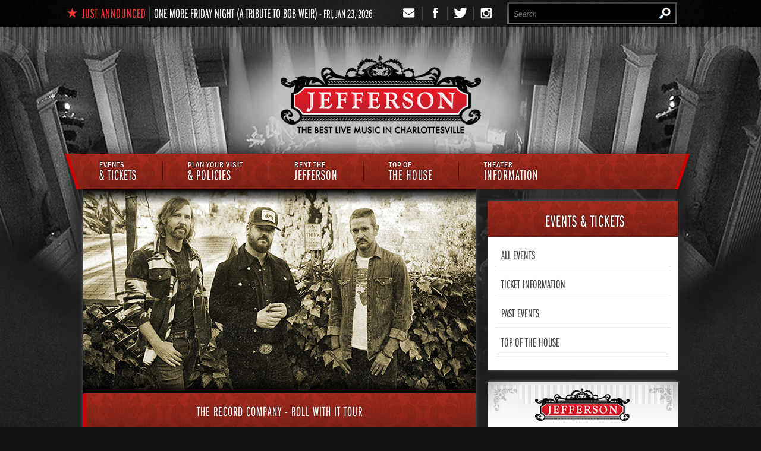

--- FILE ---
content_type: text/html; charset=UTF-8
request_url: https://www.jeffersontheater.com/events/detail/the-record-company-roll-with-it-tour
body_size: 9678
content:
<!doctype html>
<!--[if lt IE 7 ]><html lang="en" class="no-js ie6 ie"><![endif]-->
<!--[if IE 7 ]><html lang="en" class="no-js ie7 ie"><![endif]-->
<!--[if (gt IE 9)|!(IE)]><!-->
<html lang="en" class="no-js">
<!--<![endif]-->

<head>
    <script>
    if ( /*@cc_on!@*/ false) {
        document.documentElement.className += ' ie10';
    }
    //detect ie11 by CSS Capability Testing
    if ('msTextCombineHorizontal' != undefined) {

        //add class if userAgent isn't Chrome or Safari
        var ua = navigator.userAgent;
        var chromesafari_check = new RegExp("Safari");
        if (chromesafari_check.exec(ua) != null) {
            var isMSIE = false;
        } else {
            var isMSIE = true;
        }

        if (isMSIE) {
            document.documentElement.className += ' ie11';
        }
    }
    </script>
    <meta charset="utf-8">
    <meta http-equiv="X-UA-Compatible" content="IE=edge">
    <title>The Record Company - Roll With It Tour | The Jefferson Theater</title>

    
<meta name="keywords" content="" />
	<meta name="description" content="" />
	<meta name="author" content="The Jefferson Theater" />
		<meta property="og:title" content="The Record Company - Roll With It Tour | The Jefferson Theater" />
		<meta property="og:description" content="" />
		<meta property="og:type" content="website" />
		<meta property="og:url" content="https://www.jeffersontheater.com/events/detail/the-record-company-roll-with-it-tour" />
		<meta property="og:image:width" content="660"/>
		<meta property="og:image:height" content="340"/>
		<meta property="og:image" content="https://www.jeffersontheater.com/assets/img/TRC-660x340-dbbbb14936.png" />
		<meta property="thumbnail" content="https://www.jeffersontheater.com/assets/img/TRC-180x180-bed822fe2c.png" />
		<meta name="twitter:card" content="summary_large_image" />
		<meta name="twitter:site" content="@CvilleJefferson" />
		<meta name="twitter:title" content="The Record Company - Roll With It Tour | The Jefferson Theater" />
		<meta name="twitter:description" content="" />
		<meta name="twitter:image" content="https://www.jeffersontheater.com/assets/img/TRC-660x340-dbbbb14936.png" />
		
		<meta name="viewport" content="width=1200" />


    <link rel="shortcut icon" href="/favicon.ico">
        <link rel="apple-touch-icon" href="/apple-touch-icon.png">
                				    <link rel="stylesheet" media="screen" href="https://www.jeffersontheater.com/assets/production/af25e2fbcc/css/style.css">
        
    <link rel="stylesheet" media="print" href="https://www.jeffersontheater.com/assets/production/af25e2fbcc/css/print.css">
        <script src="https://use.typekit.com/spa5fju.js"></script>
    <script>
    try {
        Typekit.load();
    } catch (e) {}
    </script>
        <script>
    var BASE_URL = "https://www.jeffersontheater.com/";
    var APPLICATION_URL = "https://www.jeffersontheater.com/";
    var S3_BUCKET = "jeffersontheater";
    var SHOWTIME_TRANSLATION_ID = "engUS";
    var FRAMEWORK_ASSETS_PATH = "91273917cc";
    var FRAMEWORK_JS_PATH = "";
    var FRAMEWORK_PATH_TO_JS = "";
    var SITE_S3_URL = "https://www.jeffersontheater.com/assets/production/af25e2fbcc/";
        var ADMIN_S3_URL = "/assets-showtime/production/9f38887ac5/";
        var _sf_startpt = (new Date()).getTime();
    </script>

        <script src="https://www.jeffersontheater.com/assets/production/af25e2fbcc/js/libs/modernizr-1.6.min.js"></script>
    
    
        <meta name="google-adsense-account" content="ca-pub-5922335228963956">
            
    
    
</head>
<body id="events" class="detail bodybg_3">
<script>
(function () {
  // Simple mobile check
  var isMobile = /Android|iPhone|iPad|iPod|Windows Phone/i.test(navigator.userAgent);

  if (!isMobile) return;

  var url = new URL(window.location.href);

  // Prevent infinite redirects
  if (url.searchParams.get('mobile') === 'y') return;

  url.searchParams.set('mobile', 'y');

  window.location.replace(url.toString());
})();
</script>
	<!-- top toolbar -->
    <div id="toolbar">
        <div id="toolbar">
	<div class="toolbar_container">
		        <div class="featured_event">
                	<div class="entry clearfix">
        	    <h2>JUST ANNOUNCED</h2>
        	    <div class="list">
        	        <ul id="ticker">
        	               
            			<li class="news-item">
    <div id="news_item" class="news_item">
        <a href="https://www.jeffersontheater.com/events/detail/one-more-friday-night-a-tribute-to-bob-weir" title="More Info">One More Friday Night (A Tribute to Bob Weir)</a>                    <span>-&nbsp;Fri, Jan 23, 2026</span>
            </div>
</li>            		       
            			<li class="news-item">
    <div id="news_item" class="news_item">
        <a href="https://www.jeffersontheater.com/events/detail/josh-ritter" title="More Info">Josh Ritter</a>                    <span>-&nbsp;Tue, Jan 27, 2026</span>
            </div>
</li>            		       
            			<li class="news-item">
    <div id="news_item" class="news_item">
        <a href="https://www.jeffersontheater.com/events/detail/chris-smither-loudon-wainwright-iii" title="More Info">Loudon Wainwright III & Chris Smither</a>                    <span>-&nbsp;Fri, Jan 30, 2026</span>
            </div>
</li>            		       
            			<li class="news-item">
    <div id="news_item" class="news_item">
        <a href="https://www.jeffersontheater.com/events/detail/phil-hanley" title="More Info">Phil Hanley</a>                    <span>-&nbsp;Sat, Jan 31, 2026</span>
            </div>
</li>            		       
            			<li class="news-item">
    <div id="news_item" class="news_item">
        <a href="https://www.jeffersontheater.com/events/detail/lettuce-1" title="More Info">Lettuce</a>                    <span>-&nbsp;Tue, Feb 3, 2026</span>
            </div>
</li>            		       
            			<li class="news-item">
    <div id="news_item" class="news_item">
        <a href="https://www.jeffersontheater.com/events/detail/gasolina-reggaeton-dance-party-18-up-4" title="More Info">Gasolina Reggaetón Party (18+)</a>                    <span>-&nbsp;Fri, Feb 6, 2026</span>
            </div>
</li>            		       
            			<li class="news-item">
    <div id="news_item" class="news_item">
        <a href="https://www.jeffersontheater.com/events/detail/zoso-the-ultimate-led-zeppelin-experience-5" title="More Info">Zoso - The Ultimate Led Zeppelin Experience</a>                    <span>-&nbsp;Sat, Feb 7, 2026</span>
            </div>
</li>            		       
            			<li class="news-item">
    <div id="news_item" class="news_item">
        <a href="https://www.jeffersontheater.com/events/detail/langhorne-slim-the-dreamin-kind-tour" title="More Info">Langhorne Slim - The Dreamin' Kind Tour</a>                    <span>-&nbsp;Fri, Feb 13, 2026</span>
            </div>
</li>            		       
            			<li class="news-item">
    <div id="news_item" class="news_item">
        <a href="https://www.jeffersontheater.com/events/detail/the-legwarmers-the-ultimate-80s-tribute-9" title="More Info">Ultimate 80's Prom with The Legwarmers</a>                    <span>-&nbsp;Sat, Feb 14, 2026</span>
            </div>
</li>            		       
            			<li class="news-item">
    <div id="news_item" class="news_item">
        <a href="https://www.jeffersontheater.com/events/detail/margo-price-wild-at-heart-tour" title="More Info">Margo Price - Wild At Heart Tour</a>                    <span>-&nbsp;Mon, Feb 16, 2026</span>
            </div>
</li>            		       
            			<li class="news-item">
    <div id="news_item" class="news_item">
        <a href="https://www.jeffersontheater.com/events/detail/almost-queen-a-tribute-to-queen-with-steve-leonard" title="More Info">Almost Queen: A tribute to QUEEN with Steve Leonard</a>                    <span>-&nbsp;Fri, Feb 20, 2026</span>
            </div>
</li>            		       
            			<li class="news-item">
    <div id="news_item" class="news_item">
        <a href="https://www.jeffersontheater.com/events/detail/drew-pace-26" title="More Info">Drew Pace</a>                    <span>-&nbsp;Sat, Feb 21, 2026</span>
            </div>
</li>            		       
            			<li class="news-item">
    <div id="news_item" class="news_item">
        <a href="https://www.jeffersontheater.com/events/detail/the-runarounds-the-minivan-tour" title="More Info">The Runarounds - THE MINIVAN TOUR</a>                    <span>-&nbsp;Mon, Feb 23, 2026</span>
            </div>
</li>            		       
            			<li class="news-item">
    <div id="news_item" class="news_item">
        <a href="https://www.jeffersontheater.com/events/detail/sts9-1" title="More Info">STS9 - Human Dream Tour 2026</a>                    <span>-&nbsp;Wed, Feb 25, 2026</span>
            </div>
</li>            		       
            			<li class="news-item">
    <div id="news_item" class="news_item">
        <a href="https://www.jeffersontheater.com/events/detail/rumours-atl-a-fleetwood-mac-tribute" title="More Info">Rumours ATL: A Fleetwood Mac Tribute</a>                    <span>-&nbsp;Thu, Feb 26, 2026</span>
            </div>
</li>            		       
            			<li class="news-item">
    <div id="news_item" class="news_item">
        <a href="https://www.jeffersontheater.com/events/detail/aly-aj-places-to-run-tour-2026" title="More Info">Aly & AJ - Places To Run Tour 2026 </a>                    <span>-&nbsp;Sat, Feb 28, 2026</span>
            </div>
</li>            		       
            			<li class="news-item">
    <div id="news_item" class="news_item">
        <a href="https://www.jeffersontheater.com/events/detail/rory-scovel-know-your-enemy-tour" title="More Info">Rory Scovel: Know Your Enemy Tour</a>                    <span>-&nbsp;Wed, Mar 4, 2026</span>
            </div>
</li>            		       
            			<li class="news-item">
    <div id="news_item" class="news_item">
        <a href="https://www.jeffersontheater.com/events/detail/louisiana-calling-ft-sonny-landreth-band-and-the-iguanas" title="More Info">Louisiana Calling ft. Sonny Landreth Band and The Iguanas</a>                    <span>-&nbsp;Fri, Mar 6, 2026</span>
            </div>
</li>            		       
            			<li class="news-item">
    <div id="news_item" class="news_item">
        <a href="https://www.jeffersontheater.com/events/detail/donna-the-buffalo-10" title="More Info">Donna The Buffalo</a>                    <span>-&nbsp;Sat, Mar 7, 2026</span>
            </div>
</li>            		       
            			<li class="news-item">
    <div id="news_item" class="news_item">
        <a href="https://www.jeffersontheater.com/events/detail/infinity-song-world-tour-ii-continues" title="More Info">Infinity Song - World Tour II Continues...</a>                    <span>-&nbsp;Thu, Mar 26, 2026</span>
            </div>
</li>            		       
            			<li class="news-item">
    <div id="news_item" class="news_item">
        <a href="https://www.jeffersontheater.com/events/detail/ryan-caraveo-forever-foggy-tour" title="More Info">Ryan Caraveo: Forever Foggy Tour</a>                    <span>-&nbsp;Tue, Mar 31, 2026</span>
            </div>
</li>            		       
            			<li class="news-item">
    <div id="news_item" class="news_item">
        <a href="https://www.jeffersontheater.com/events/detail/dogs-in-a-pile-1" title="More Info">Dogs In A Pile</a>                    <span>-&nbsp;Fri, Apr 3, 2026</span>
            </div>
</li>            		       
            			<li class="news-item">
    <div id="news_item" class="news_item">
        <a href="https://www.jeffersontheater.com/events/detail/penny-sparrow-1" title="More Info">Penny & Sparrow</a>                    <span>-&nbsp;Tue, Apr 7, 2026</span>
            </div>
</li>            		       
            			<li class="news-item">
    <div id="news_item" class="news_item">
        <a href="https://www.jeffersontheater.com/events/detail/cameron-whitcomb" title="More Info">Cameron Whitcomb – Fragile Egos Tour</a>                    <span>-&nbsp;Wed, Apr 8, 2026</span>
            </div>
</li>            		       
            			<li class="news-item">
    <div id="news_item" class="news_item">
        <a href="https://www.jeffersontheater.com/events/detail/old-97s-1" title="More Info">Old 97's</a>                    <span>-&nbsp;Fri, Apr 10, 2026</span>
            </div>
</li>            		       
            			<li class="news-item">
    <div id="news_item" class="news_item">
        <a href="https://www.jeffersontheater.com/events/detail/bad-suns-acceleratour-usa-2026" title="More Info">Bad Suns: ACCELERATOUR USA 2026</a>                    <span>-&nbsp;Sun, Apr 12, 2026</span>
            </div>
</li>            		       
            			<li class="news-item">
    <div id="news_item" class="news_item">
        <a href="https://www.jeffersontheater.com/events/detail/tigers-jaw" title="More Info">Tigers Jaw</a>                    <span>-&nbsp;Wed, Apr 15, 2026</span>
            </div>
</li>            		       
            			<li class="news-item">
    <div id="news_item" class="news_item">
        <a href="https://www.jeffersontheater.com/events/detail/the-happy-fits-1" title="More Info">The Happy Fits</a>                    <span>-&nbsp;Mon, Apr 27, 2026</span>
            </div>
</li>            		       
            			<li class="news-item">
    <div id="news_item" class="news_item">
        <a href="https://www.jeffersontheater.com/events/detail/waylon-wyatt-everywhere-under-the-sun" title="More Info">Waylon Wyatt: Everywhere Under The Sun</a>                    <span>-&nbsp;Fri, May 8, 2026</span>
            </div>
</li>            		       
            			<li class="news-item">
    <div id="news_item" class="news_item">
        <a href="https://www.jeffersontheater.com/events/detail/arcy-drive-the-pit-tour-spring-2026" title="More Info">Arcy Drive - The Pit Tour: Spring 2026</a>                    <span>-&nbsp;Sun, May 10, 2026</span>
            </div>
</li>            		       
            			<li class="news-item">
    <div id="news_item" class="news_item">
        <a href="https://www.jeffersontheater.com/events/detail/benjamin-tod-and-the-inline-six-2026-tour" title="More Info">Benjamin Tod and the Inline Six 2026 Tour</a>                    <span>-&nbsp;Sat, Oct 17, 2026</span>
            </div>
</li>            		            		</ul>
            	</div>
            </div>
                            </div>
		<ul class="social_toolbar">
		    <li><a href="/theater-information/join-our-newsletter" title="Newsletter Signup" target="_blank" class="nwslink"><span>Newsletter Signup</span></a></li>
		    <li><a href="http://www.facebook.com/JeffersonTheater" title="Facebook" target="_blank" class="fblink"><span>Facebook</span></a></li>
			<li><a href="http://www.twitter.com/CvilleJefferson" title="Twitter" target="_blank" class="twlink"><span>Twitter</span></a></li>
            <li><a href="http://www.instagram.com/cvillejefferson" title="Instagram" target="_blank" class="iglink"><span>Instagram</span></a></li>		</ul>
		<div id="search" class="search">
            <form action="https://www.jeffersontheater.com/search" id="cse-search-box">
	<input type="hidden" name="cx" value="014420022621253808966:nc_zzaeir4o" />
	<input type="hidden" name="cof" value="FORID:9" />
	<input type="hidden" name="ie" value="UTF-8" />
	<input type="text" name="q" size="31" placeholder="Search" />
	<button type="submit">Search</button>
</form>
        </div>
	</div>
</div>    </div>

	<!-- #container is used as main page wrap for backgrounds or whatever -->
	<div id="container">

        <!-- header -->
	    <header>
	    	<!-- this view loads the main logo -->
<div class="logo">
			<a href="https://www.jeffersontheater.com/" title="The Jefferson Theater">The Jefferson Theater</a>
	</div>
<div class="top-sponsor">    
    </div>

<nav>
	<ul>
									<li class="page_3">
					<a href="https://www.jeffersontheater.com/events/all" class="page_3"><span>Events</span> & Tickets</a>											<div class="sub">
							<ul>
																	<li><a href="https://www.jeffersontheater.com/events/all" class="page_8">All Events</a></li>
																	<li><a href="https://www.jeffersontheater.com/events/ticket-information" class="page_10">Ticket Information</a></li>
																	<li><a href="https://www.jeffersontheater.com/events/photo-gallery-past-events" class="page_15">Past Events</a></li>
																	<li><a href="https://www.jeffersontheater.com/events/top-of-the-house" class="page_30">Top of The House</a></li>
															</ul>
						</div>
									</li>
												<li class="page_4">
					<a href="https://www.jeffersontheater.com/plan-your-visit" class="page_4"><span>Plan Your Visit</span> & Policies</a>											<div class="sub">
							<ul>
																	<li><a href="https://www.jeffersontheater.com/plan-your-visit/directions-parking" class="page_11">Directions & Parking</a></li>
																	<li><a href="https://www.jeffersontheater.com/plan-your-visit/trolley" class="page_23">Free Trolley</a></li>
																	<li><a href="https://www.jeffersontheater.com/plan-your-visit/frequently-asked-questions" class="page_13">Frequently Asked Questions</a></li>
																	<li><a href="https://www.jeffersontheater.com/plan-your-visit/accessibility-information" class="page_12">Accessibility Information  </a></li>
																	<li><a href="https://www.jeffersontheater.com/plan-your-visit/where-to-stay-eat" class="page_14">Where to Stay & Eat</a></li>
															</ul>
						</div>
									</li>
												<li class="page_5">
					<a href="https://www.jeffersontheater.com/rent-the-jefferson" class="page_5"><span>Rent The</span> Jefferson</a>									</li>
												<li class="page_6">
					<a href="https://www.jeffersontheater.com/toth" class="page_6"><span>Top of</span> The House</a>									</li>
												<li class="page_7">
					<a href="https://www.jeffersontheater.com/theater-information" class="page_7"><span>Theater</span> Information</a>											<div class="sub">
							<ul>
																	<li><a href="https://www.jeffersontheater.com/theater-information/join-our-newsletter" class="page_16">Join Our Newsletter</a></li>
																	<li><a href="https://www.jeffersontheater.com/theater-information/technical-information" class="page_24">Technical Information</a></li>
																	<li><a href="https://www.jeffersontheater.com/theater-information/employment" class="page_17">Employment</a></li>
																	<li><a href="https://www.jeffersontheater.com/theater-information/contact-us" class="page_18">Contact Us</a></li>
																	<li><a href="https://www.jeffersontheater.com/theater-information/join-street-team-1" class="page_32">Join Street Team</a></li>
															</ul>
						</div>
									</li>
						</ul>
</nav>

	    </header>

		<!-- #layout used for positioning main content centered -->
		<div id="layout">
		    <!-- main page content -->
		    <div id="content" class="clearfix">
		    			    		<div class="one_sidebar_right ">
	<div id="column_1" class="column">
		<div class="main_column holder">
			<div class="event_detail">
			    <!-- this loads event slideshow if present, or spotlight image if no slideshow -->
        		        			        				<div id="branding" class="spotlight_image event_slideshow active">
        					<div class="full-slideshow">
        						<div class="rsDefault">
        							<img src="https://www.jeffersontheater.com/assets/img/TRC-660x340-dbbbb14936.png" alt="" />        							<div class="rsGCaption">
        								<div class="rsABlock"><p>The Record Company - Roll With It Tour</p></div>
        							</div>
        						</div>
        					</div>
        				</div>
        			        		
				<div class="content">
    			    <div class="overview event_overview clearfix">
    					<span class="event_date">                            Sun, Jan 28, 2024 <!-- - -->
                            					</span>
    					<h1 class="summary">The Record Company - Roll With It Tour</h1>
    					    						<h2>with Jesse Ahern</h2>
    					    				</div>

											<div class="description">
							<div class="desc_container">
                               								<p>&ldquo;I ain&rsquo;t ever givin&rsquo; up&hellip;&rdquo;&nbsp;</p>

<p>&nbsp;&nbsp;&nbsp;&nbsp;&nbsp;&nbsp;&nbsp;&nbsp;&nbsp;&nbsp;&nbsp;&nbsp;&nbsp;&nbsp;&nbsp;&nbsp;&nbsp;&nbsp;&nbsp;&nbsp;&nbsp;&nbsp;&mdash;DANCE ON MONDAYS<br />
At 2pm on December 19, 2022 &mdash; the dreaded final day of the year in the music business &mdash; The Record Company got a telephone call from the, um, record company. It was the head of the label, who&rsquo;d been sitting on their new demos for months, while the band sat in limbo. It was a scene out of a movie about the bad luck bands sometimes have with big record labels: a pleasant &ldquo;hello&rdquo; led to a Charlie Brown&rsquo;s teacher murmur that amounted to &ldquo;you&rsquo;re dropped from the label, Happy Christmas, fellas.&rdquo;&nbsp;</p>

<p>Apparently, the label was going &ldquo;in a different direction&rdquo; &mdash; Hollywood code for &ldquo;The Record Company&rsquo;s many radio hits and Grammy nomination are no guarantee that you&rsquo;re going to push further into their idea of mainstream, or that you&rsquo;re great at TikTok.&rdquo;</p>

<p>&ldquo;It was tough to swallow,&rdquo; says bassist Alex Stiff, &ldquo;because we had already set out to write the most stripped-back and raw record we&rsquo;d done in years, and they had demos of this new music, and ultimately dropped us. Combine that with some new economic realities, a canceled tour, and we really felt like everything was crashing down at once.&rdquo;</p>

<p>On The 4th Album, The Record Company see that rejection as a rite of renewal, a way to cleanse themselves, to start over. They head back to their roots: creating the raw, self-produced, blues-based music that in past years earned them multiple Billboard #1 AAA songs, a Grammy nomination, and brought them from playing small clubs to arena tours supporting John Mayer and Bob Seger.&nbsp;</p>

<p>These &ldquo;roots&rdquo; would include half-working dumpster guitars, no-name drum sets from garage sales, no click tracks or studio tricks, all recorded in the bass player&rsquo;s living room. &ldquo;Almost every band you love at some point tends to drift away from that raw spark that made them unique in the first place,&rdquo; says drummer Marc Cazorla. &ldquo;They search for bigger sounds, bigger budgets, more expensive instruments, producers, mixers, etc. We&rsquo;ve been subject to that as well, but now we&rsquo;ve come back full circle to what matters most: making raw, honest music that moves peoples&rsquo; souls.&rdquo;&nbsp;</p>

<p>The band titled the new collection &ldquo;The 4th Album&rdquo; to signify the start of a new chapter. When the needle drops, we hear TRC lead singer Chris Vos spit out an offhanded quip: &ldquo;I ain&rsquo;t ever givin&rsquo; up,&rdquo;&nbsp;an impromptu line that is an instant touchstone for anyone who&rsquo;s ever seen their dreams fading, and then been able to regain hope.&nbsp;That line quickly became a call-to-arms for the band and a rock-solid theme for this album.&nbsp;&nbsp;&nbsp;</p>

<p>Says bassist Alex Stiff: &ldquo;We all want to be moving on the steady rise forever, but then one day that momentum stops, and you&rsquo;re not prepared for it. This song is very autobiographical as to what we were going through. Finding the answer required a lot of soul searching, but ultimately we found it through the music. For us, it was saying: &lsquo;I&rsquo;m not doing a dance for anyone anymore.&rsquo;&rdquo;</p>

<p>On The 4th Album, the band uses the same microphones that have been dropped at bar gigs a few too many times, and the same tarnished 2008 computer with recording software mostly laughed at by today&rsquo;s standards. The album cover shows a hand-cut metal sign given to the band by a fan at a 2021 show in St Louis, Missouri. For the live show, the band is performing as a trio again, purposely scaling back bigger lineups they&rsquo;ve used in the past. &ldquo;We keep going back to a less-is-more philosophy with the new songs, and that translates to the show as well. The space between us is the 4th member,&rdquo; says singer Chris Vos.&nbsp;</p>

<p>On songs like &ldquo;I Found Heaven (In My Darkest Days),&rdquo; we hear Chris singing about walking a troubled path, but finding salvation in music, set to his harmonica and gospel roots wailing. &ldquo;Talk To Me&rdquo; displays a Motown-style drum and bass funk groove, while &ldquo;Highway Lady&rdquo; sets a 70&rsquo;s smooth AM Radio backdrop, with the city views seemingly far behind in the rear view mirror, singing: &ldquo;Highway Lady, where we gonna go today?&rdquo;&nbsp;<br />
The 4th Album finds the band at peace with themselves operating as outsiders in an ever- changing musical landscape. &ldquo;You&rsquo;re not going to find us posting goofy videos, salad recipes, or telling the internet what every song is about,&rdquo; says Chris. &ldquo;We&rsquo;ve had some ups and downs, but we&rsquo;ve managed to find a way through it, and put it all back into the music.&rdquo;</p>
							</div>
						</div>
												<div class="show_description"><h6>Read More</h6><span>Design Visual</span></div>
					
                    <!-- <div class="sharethis">
                        <span class='st_facebook_hcount' displayText='Facebook'></span>
                        <span class='st_twitter_hcount' displayText='Tweet'></span>
                        <span class='st_email_hcount' displayText='Email'></span>
                        <a href="javascript:window.print();" class="print no_print"><span class="icons-print"></span>Print</a>
                    </div> -->

    			</div>
				<div class="event_detail_wrapper">
				    <div class="thumb_ticket">
    					<div class="thumb">
                			                				<img src="https://www.jeffersontheater.com/assets/img/TRC-180x180-bed822fe2c.png" alt="" />                			    					</div>
				    </div>

					<div class="buy-buttons no_print">
                                                    <!-- <div class="free_show">
                                <span>Free Show</span>
                            </div> -->
                                                		<a href="https://www.ticketmaster.com/event/01005F4C24A98000?CAMEFROM=CFC_JEFFTHEATER_WEB_HOMEPAGE_THERECORDCOMPANY&amp;brand=jefferson" target="_blank" class="tickets ">Buy Tickets</a>                        					</div>

					<ul class="event_detail_list">

						                            <li>
                                <h4>Doors</h4>
                                <span>7:00 PM</span>
                            </li>
                        
                                                	<li>
                				                				    <h4>Show</h4>
                					<span>8:00 PM</span>
                				                        	</li>
                        
                        

												    <li>
                            	<h4>Price</h4><p><strong><a class="link" href="https://www.jeffersontheater.com/plan-your-visit/frequently-asked-questions" id="Seats">General Admission</a></strong><br />
$22 - Advance<br />
$25 - Doors<br />
<strong>All Ages</strong></p>

<p>&nbsp;</p>
                            </li>
                        
                        <!-- Availability: -->
                        
					</ul>

					
					<div class="addthis_toolbox addthis_default_style ">
                        <a class="addthis_button_preferred_1"></a>
                        <a class="addthis_button_preferred_2"></a>
                        <a class="addthis_button_preferred_3"></a>
                        <a class="addthis_button_preferred_4"></a>
                        <a class="addthis_button_compact"></a>
                        <a class="addthis_counter addthis_bubble_style"></a>
                    </div>

				</div>

                

				<div class="show_dates">
					<h3>SHOWINGS</h3>
					<div class="showings_list clearfix">
													<p>This event has already occurred.</p>
											</div>
				</div>

			</div>

		</div> <!-- end main_column -->
	</div><!-- end column_1 -->
	<div id="column_2" class="column clearfix">

			<div class="subnav">
		<ul>
											<li class=""><a href="https://www.jeffersontheater.com/events/all" class="page_3 section"><span>Events</span> & Tickets</a>									</li>
											<li class=""><a href="https://www.jeffersontheater.com/events/all" class="page_8">All Events</a>									</li>
											<li class=""><a href="https://www.jeffersontheater.com/events/ticket-information" class="page_10">Ticket Information</a>									</li>
											<li class=""><a href="https://www.jeffersontheater.com/events/photo-gallery-past-events" class="page_15">Past Events</a>									</li>
											<li class=""><a href="https://www.jeffersontheater.com/events/top-of-the-house" class="page_30">Top of The House</a>									</li>
					</ul>
	</div>



		
		<div class="sidebar-promo">
    <div class="sidebar-standard jefferson-list">
        <h2><a href="http://www.jeffersontheater.com/" target="_blank">Jefferson</a></h2>
        
    <ul class="standard-list">
                    <li>
                <div class="date">
                                        <span>Fri, Jan 23, 2026 <!-- -  --></span>
                                    </div>
                <h3 class="title"><a href="http://jeffersontheater.com/events/detail/one-more-friday-night-a-tribute-to-bob-weir" title="More Info" target="_blank">One More Friday Night (A Tribute to Bob Weir)</a></h3>
            </li>
                    <li>
                <div class="date">
                                        <span>Tue, Jan 27, 2026 <!-- -  --></span>
                                    </div>
                <h3 class="title"><a href="http://jeffersontheater.com/events/detail/josh-ritter" title="More Info" target="_blank">Josh Ritter</a></h3>
            </li>
                    <li>
                <div class="date">
                                        <span>Fri, Jan 30, 2026 <!-- -  --></span>
                                    </div>
                <h3 class="title"><a href="http://jeffersontheater.com/events/detail/chris-smither-loudon-wainwright-iii" title="More Info" target="_blank">Loudon Wainwright III & Chris Smither</a></h3>
            </li>
                    <li>
                <div class="date">
                                        <span>Sat, Jan 31, 2026 <!-- -  --></span>
                                    </div>
                <h3 class="title"><a href="http://jeffersontheater.com/events/detail/phil-hanley" title="More Info" target="_blank">Phil Hanley</a></h3>
            </li>
            </ul>
    </div>
</div>



		
	</div>
</div>

        <script type="text/javascript" src="//s7.addthis.com/js/300/addthis_widget.js#pubid=xa-51eee15a614bb1e0"></script>

<!-- Sharethis -->
<!--  -->

		    				</div>
	    </div>

        <div class="ad-banners">
            
				
			<div class="banner" id="banner_454">
			<ul class="rslides">
										<li>
							<a href="http://starrhillpresents.com/" title="StarrHillPresents2-b36001a2c8.jpg" target="_blank"><img src="https://www.jeffersontheater.com/assets/img/StarrHillPresents2-b36001a2c8-1-b36001a2c8.jpg" alt="" /></a>						</li>
							</ul>
		</div>
			            
				
            
				
			<div class="banner" id="banner_3">
			<ul class="rslides">
										<li>
							<a href="http://www.jeffersontheater.com/rent-the-jefferson" title="Rent-95562dcf6c.jpg" target="_blank"><img src="https://www.jeffersontheater.com/assets/img/Rent-95562dcf6c-1-95562dcf6c.jpg" alt="" /></a>						</li>
							</ul>
		</div>
			        </div>

        <!-- footer -->
	    <footer class="footer">
			<div class="related-sponsors">
    <div class="slide-list related-venues">
        <h3>Related Venues</h3>
        <ul>
            <li>
                <a href="http://www.tingpavilion.com/" target="_blank">
                    <img src="https://www.jeffersontheater.com/assets/production/af25e2fbcc/images/related-tingpavilion.png" alt="related-sprintpavilion.png">
                </a>
            </li>
            <li>
                <a href="http://thesoutherncville.com/" target="_blank">
                    <img src="https://www.jeffersontheater.com/assets/production/af25e2fbcc/images/related-southern.png" alt="related-southern.png">
                </a>
            </li>
        </ul>
    </div>
    <div class="slide-list sponsors">
        <div class="partner_container">
	<h3 class="partner_title">Our Sponsors</h3>
	<div class="partners" id="partners">
										<ul class="partner_list">
											<li class="one">
									<a href="https://www.c-ville.com/" title="C-Ville-Logo.png" class="external" target="_blank"><img src="https://www.jeffersontheater.com/assets/img/C-Ville-Logo-1-9a7cc48dc7.png" alt="" /></a>							</li>
						<li class="two">
									<a href="https://ting.com/city/charlottesville-va?utm_source=sponsorship&utm_medium=web&utm_campaign=tingpavilion&utm_term=awareness&utm_content=tingpavilion" title="Ting_Logo_sponsor footer.png" class="external" target="_blank"><img src="https://www.jeffersontheater.com/assets/img/Ting_Logo_sponsor-footer-33dddc23ab.png" alt="" /></a>							</li>
						<li class="three">
									<a href="https://1061thecorner.com/" title="WCNR_web_footer.jpg" class="external" target="_blank"><img src="https://www.jeffersontheater.com/assets/img/WCNR_web_footer-635557ab0c.jpg" alt="" /></a>							</li>
						</ul>
	</div>
	<div class="featured-nav">
		<span class="prev"></span>
		<span class="next"></span>
	</div>
</div>
    </div>
</div>

<ul class="nav">
						<li class="page_3">
				<a href="https://www.jeffersontheater.com/events/all" class="page_3"><span>Events</span> & Tickets</a>			</li>
								<li class="page_4">
				<a href="https://www.jeffersontheater.com/plan-your-visit" class="page_4"><span>Plan Your Visit</span> & Policies</a>			</li>
								<li class="page_5">
				<a href="https://www.jeffersontheater.com/rent-the-jefferson" class="page_5"><span>Rent The</span> Jefferson</a>			</li>
								<li class="page_6">
				<a href="https://www.jeffersontheater.com/toth" class="page_6"><span>Top of</span> The House</a>			</li>
								<li class="page_7">
				<a href="https://www.jeffersontheater.com/theater-information" class="page_7"><span>Theater</span> Information</a>			</li>
			</ul>

		</footer>

        <!-- do not delete! - used for homepage overlay -->
		
	</div>

	<!-- global footer -->
    <div id="global_footer">
        <div class="global_footer">
	<div class="global_footer_wrap">
		<p>
			Copyright &copy; 2026 The Jefferson Theater. All Rights Reserved.
			| <a href="https://www.jeffersontheater.com/privacy-policy">Privacy Policy</a> 
			| <a href="https://www.jeffersontheater.com/terms-of-services">Terms of Use</a>			| <a href="https://www.jeffersontheater.com/sitemap">Site Map</a>		</p>
		<a href="http://www.carbonhouse.com" title="a carbonhouse experience" id="carbonhouse" target="_blank">a <span class="carbon">carbon</span><span class="house">house</span> experience</a>	</div>
</div>    </div>

	<!-- do not delete! - used for facebook connect -->
	
	<script src="//ajax.googleapis.com/ajax/libs/jquery/1.7.0/jquery.min.js"></script>
	<script>!window.jQuery && document.write(unescape('%3Cscript src="js/libs/jquery-1.4.2.js"%3E%3C/script%3E'))</script>
	<script src="https://www.jeffersontheater.com/assets/production/af25e2fbcc/js/application.js"></script>
	<script src="https://www.jeffersontheater.com/assets/production/af25e2fbcc/js/base.min.js"></script>
	<script src="https://www.jeffersontheater.com/assets/production/af25e2fbcc/js/libs/jquery.tools.min.js"></script>
	<script src="https://www.jeffersontheater.com/assets/production/af25e2fbcc/js/libs/jquery.slideshow.min.js"></script>
    <script src="https://www.jeffersontheater.com/assets/production/af25e2fbcc/js/libs/responsiveslides.min.js"></script>
	<script type="text/javascript">$(document).ready(function() {
								showhideDescription('.event_detail .description','.event_detail .desc_container','.show_description');
							});</script><script type="text/javascript" src="https://www.jeffersontheater.com/assets/production/af25e2fbcc/js/libs/jquery.ticker.js"></script><script type="text/javascript">$(document).ready(function() {setupScrollableNews('.featured_event .list #ticker')});</script><script type="text/javascript">$(document).ready(function() {setupNav('nav li')});</script><script type="text/javascript" src="https://www.jeffersontheater.com/assets/production/af25e2fbcc/js/libs/jcarousellite_1.0.1.min.js"></script><script type="text/javascript">
 $(document).ready(function() {
  setupCarousel('#partners');
 })</script>	<script>(function(){
	  window._fbds = window._fbds || {};
	  _fbds.pixelId = 663687233690694;
	  var fbds = document.createElement('script');
	  fbds.async = true;
	  fbds.src = '//connect.facebook.net/en_US/fbds.js';
	  var s = document.getElementsByTagName('script')[0];
	  s.parentNode.insertBefore(fbds, s);
	})();
	window._fbq = window._fbq || [];
	window._fbq.push(["track", "PixelInitialized", {}]);
	</script>
	<noscript><img height="1" width="1" border="0" alt="" style="display:none" src="https://www.facebook.com/tr?id=663687233690694&amp;ev=NoScript" /></noscript>
			<script>
  (function() {
	function loadAlertBar(){		
		var alertMessage = document.getElementById('alertBarMessage');
		
		if(alertMessage){
			var alert = document.createElement('div');
			alert.className = 'alertBars';
			alert.innerHTML = '<strong style="color:#063E4B"> '+alertMessage.value+'</strong>';
			alert.style.position = 'fixed';
			alert.style.top = 0;
			alert.style.left = 0;
			alert.style.width = '100%';
			
			alert.style.background = '50px';
			alert.style.borderColor= "rgba(255, 255, 255, 0.5)";
			alert.style.backgroundColor= "#dcecc9";
			alert.style.marginBottom= "0px";
			alert.style.position= "fixed";
			alert.style.width= "100%";
			alert.style.textAlign= "center";
			alert.style.top= "0";
			alert.style.zIndex= "10000";
			alert.style.padding= "10px 35px 10px 14px";
			document.body.appendChild(alert);
		}
	}
    var oldonload = window.onload;
    window.onload = (typeof window.onload != 'function') ?
      function(){loadAlertBar();} : function() { oldonload(); loadAlertBar();};
  })();
</script>	
	<!-- Adobe Digital Marketing Suite Tag Management code
	Copyright 1996-2012 Adobe, Inc. All Rights Reserved
	More info available at http://www.adobe.com -->
    <!-- <script type="text/javascript" src="https://www.jeffersontheater.com/s_code.js"></script>
    <script type="text/javascript">//<![CDATA[
    if(s){
        s.pageName = ""
        s.server = ""
        s.channel = ""
        s.t()
    }
    //]]></script> -->
	<!-- End Adobe Digital Marketing Suite Tag Management code -->

</body>
</html>

--- FILE ---
content_type: text/css
request_url: https://www.jeffersontheater.com/assets/production/af25e2fbcc/css/style.css
body_size: 28027
content:
@charset "UTF-8";
/* Welcome to Compass.
 * In this file you should write your main styles. (or centralize your imports)
 * Import this file using the following HTML or equivalent:
 * <link href="/stylesheets/screen.css" media="screen, projection" rel="stylesheet" type="text/css" /> */
/* 
  HTML5 ✰ Boilerplate 
  
  style.css contains a reset, font normalization and some base styles.
  
  credit is left where credit is due.
  much inspiration was taken from these projects:
    yui.yahooapis.com/2.8.1/build/base/base.css
    camendesign.com/design/
    praegnanz.de/weblog/htmlcssjs-kickstart
*/
/* 
  html5doctor.com Reset Stylesheet (Eric Meyer's Reset Reloaded + HTML5 baseline)
  v1.4 2009-07-27 | Authors: Eric Meyer & Richard Clark
  html5doctor.com/html-5-reset-stylesheet/
*/
html, body, div, span, object, iframe,
h1, h2, h3, h4, h5, h6, p, blockquote, pre,
abbr, address, cite, code,
del, dfn, em, img, ins, kbd, q, samp,
small, strong, sub, sup, var,
b, i,
dl, dt, dd, ol, ul, li,
fieldset, form, label, legend,
table, caption, tbody, tfoot, thead, tr, th, td,
article, aside, canvas, details, figcaption, figure,
footer, header, hgroup, menu, nav, section, summary,
time, mark, audio, video {
  margin: 0;
  padding: 0;
  border: 0;
  outline: 0;
  font-size: 100%;
  vertical-align: baseline;
  background: transparent;
  border: none; }

article, aside, details, figcaption, figure,
footer, header, hgroup, menu, nav, section {
  display: block; }

nav ul {
  list-style: none; }

blockquote, q {
  quotes: none; }

blockquote:before, blockquote:after,
q:before, q:after {
  content: '';
  content: none; }

a {
  margin: 0;
  padding: 0;
  font-size: 100%;
  vertical-align: baseline;
  background: transparent; }

ins {
  background-color: #ff9;
  color: #000;
  text-decoration: none; }

mark {
  background-color: #ff9;
  color: #000;
  font-style: italic;
  font-weight: bold; }

del {
  text-decoration: line-through; }

abbr[title], dfn[title] {
  border-bottom: 1px dotted;
  cursor: help; }

/* tables still need cellspacing="0" in the markup */
table {
  border-collapse: collapse;
  border-spacing: 0; }

hr {
  display: block;
  height: 1px;
  border: 0;
  border-top: 1px solid #ccc;
  margin: 1em 0;
  padding: 0; }

input, select {
  vertical-align: middle; }

/* END RESET CSS */
/* fonts.css from the YUI Library: developer.yahoo.com/yui/
   Refer to developer.yahoo.com/yui/3/cssfonts/ for font sizing percentages

  There are three custom edits:
   * remove arial, helvetica from explicit font stack
   * we normalize monospace styles ourselves
   * table font-size is reset in the HTML5 reset above so there is no need to repeat
*/
body {
  font: 13px/1.231 sans-serif;
  *font-size: small; }

/* hack retained to preserve specificity */
select, input, textarea, button {
  font: 99% sans-serif; }

/* normalize monospace sizing 
 * en.wikipedia.org/wiki/MediaWiki_talk:Common.css/Archive_11#Teletype_style_fix_for_Chrome
 */
pre, code, kbd, samp {
  font-family: monospace, sans-serif; }

/* 
 * minimal base styles 
 */
body, select, input, textarea {
  color: #111; }

/* Headers (h1,h2,etc) have no default font-size or margin,
   you'll want to define those yourself. */
h1, h2, h3, h4, h5, h6 {
  font-weight: bold; }

/* always force a scrollbar in non-IE */
html {
  overflow-y: scroll; }

/* Accessible focus treatment: people.opera.com/patrickl/experiments/keyboard/test */
a:hover, a:active {
  outline: none; }

ul, ol {
  margin-left: 1.8em; }

ol {
  list-style-type: decimal; }

/* Remove margins for navigation lists */
nav ul, nav li {
  margin: 0; }

small {
  font-size: 85%; }

strong, th {
  font-weight: bold; }

td, td img {
  vertical-align: top; }

sub {
  vertical-align: sub;
  font-size: smaller; }

sup {
  vertical-align: super;
  font-size: smaller; }

pre {
  padding: 15px;
  /* www.pathf.com/blogs/2008/05/formatting-quoted-code-in-blog-posts-css21-white-space-pre-wrap/ */
  white-space: pre;
  /* CSS2 */
  white-space: pre-wrap;
  /* CSS 2.1 */
  white-space: pre-line;
  /* CSS 3 (and 2.1 as well, actually) */
  word-wrap: break-word;
  /* IE */ }

textarea {
  overflow: auto; }

/* thnx ivannikolic! www.sitepoint.com/blogs/2010/08/20/ie-remove-textarea-scrollbars/ */
.ie6 legend, .ie7 legend {
  margin-left: -7px; }

/* thnx ivannikolic! */
/* align checkboxes, radios, text inputs with their label
   by: Thierry Koblentz tjkdesign.com/ez-css/css/base.css  */
input[type="radio"] {
  vertical-align: text-bottom; }

input[type="checkbox"] {
  vertical-align: bottom; }

.ie7 input[type="checkbox"] {
  vertical-align: baseline; }

.ie6 input {
  vertical-align: text-bottom; }

/* hand cursor on clickable input elements */
input[type=button], input[type=submit], button {
  cursor: pointer; }

/* webkit browsers add a 2px margin outside the chrome of form elements */
button, input, select, textarea {
  margin: 0; }

/* colors for form validity */
input:invalid, textarea:invalid {
  /*      border-radius: 1px;
      -moz-box-shadow: 0px 0px 5px red; 
   -webkit-box-shadow: 0px 0px 5px red; 
           box-shadow: 0px 0px 5px red;*/ }

.no-boxshadow input:invalid,
.no-boxshadow textarea:invalid {
  /* background-color: #f0dddd; */ }

/* These selection declarations have to be separate.
   No text-shadow: twitter.com/miketaylr/status/12228805301 
   Also: hot pink. */
::-moz-selection {
  background: #333;
  color: #fff;
  text-shadow: none; }

::selection {
  background: #333;
  color: #fff;
  text-shadow: none; }

/*  j.mp/webkit-tap-highlight-color */
a:link {
  -webkit-tap-highlight-color: #333; }

/* make buttons play nice in IE:    
   www.viget.com/inspire/styling-the-button-element-in-internet-explorer/ */
button {
  width: auto;
  overflow: visible; }

/* bicubic resizing for non-native sized IMG: 
   code.flickr.com/blog/2008/11/12/on-ui-quality-the-little-things-client-side-image-resizing/ */
.ie7 img {
  -ms-interpolation-mode: bicubic; }

/* 
 * Non-semantic helper classes 
 */
/* for image replacement */
.ir {
  display: block;
  text-indent: -999em;
  overflow: hidden;
  background-repeat: no-repeat;
  text-align: left;
  direction: ltr; }

/* Hide for both screenreaders and browsers
   css-discuss.incutio.com/wiki/Screenreader_Visibility */
.hidden {
  display: none;
  visibility: hidden; }

/* Hide only visually, but have it available for screenreaders 
   www.webaim.org/techniques/css/invisiblecontent/  &  j.mp/visuallyhidden  */
.visuallyhidden {
  position: absolute !important;
  clip: rect(1px 1px 1px 1px);
  /* IE6, IE7 */
  clip: rect(1px, 1px, 1px, 1px); }

/* Hide visually and from screenreaders, but maintain layout */
.invisible {
  visibility: hidden; }

/* >> The Magnificent CLEARFIX: Updated to prevent margin-collapsing on child elements << j.mp/bestclearfix */
.clearfix:before, .clearfix:after {
  content: "\0020";
  display: block;
  height: 0;
  visibility: hidden; }

.clearfix:after {
  clear: both; }

/* Fix clearfix: blueprintcss.lighthouseapp.com/projects/15318/tickets/5-extra-margin-padding-bottom-of-page */
.clearfix {
  zoom: 1; }

/*
 * Media queries for responsive design
 * These follow after primary styles so they will successfully override. 
 */
@media all and (orientation: portrait) {
  /* Style adjustments for portrait mode goes here */ }
@media all and (orientation: landscape) {
  /* Style adjustments for landscape mode goes here */ }
/* Grade-A Mobile Browsers (Opera Mobile, iPhone Safari, Android Chrome)  
   Consider this: www.cloudfour.com/css-media-query-for-mobile-is-fools-gold/ */
@media screen and (max-device-width: 480px) {
  /* Uncomment if you don't want iOS and WinMobile to mobile-optimize the text for you
     j.mp/textsizeadjust 
  html { -webkit-text-size-adjust:none; -ms-text-size-adjust:none; } */ }
/* ----------------------------------------------------------------------------
=fonts - name like $fontname: 'typekit name';
----------------------------------------------------------------------------- */
/* ----------------------------------------------------------------------------
=color swatches - name like $color-colorname: #000000; // Example Name
----------------------------------------------------------------------------- */
/* ----------------------------------------------------------------------------
=custom mixins
=currently importing default mixins from Compass
=reference default mixin calls at http://compass-style.org/reference/compass/css3/
----------------------------------------------------------------------------- */
/* ----------------------------------------------------------------------------
=Compass support variables
=Determine what css3 support levels are generated from mixins
=Reference at http://compass-style.org/reference/compass/support/
----------------------------------------------------------------------------- */
/* ----------------------------------------------------------------------------
=Web Variables
----------------------------------------------------------------------------- */
/* page background and defaults */
/* ----------------------------------------------------------------------------
=Mobile Variables
----------------------------------------------------------------------------- */
/* Base Layout Colors */
/* Text Colors */
/* added 07/10/12 */
/* #FFC342 added 07/10/12 */
/* Dividers and Element Colors */
/* added 07/10/12 ****/
/* Base Backgrounds */
/* Event Item Size Variables */
/*____________________________* oocss grid system *____________________________________*/
.left,
.unit,
.col1of2,
.sitemap .column,
.col1of3,
.one_sidebar_right #column_2,
.one_sidebar_left #column_2,
.home_column #column_2,
.related-sponsors .related-venues,
.col2of3,
.one_sidebar_right #column_1,
.one_sidebar_left #column_1,
.home_column #column_1,
.related-sponsors .sponsors,
.col1of4,
.col3of4,
.col1of5,
.col2of5,
.col3of5,
.col4of5 {
  float: left; }

.right {
  float: right; }

.col1of1, .one_sidebar_right, .one_sidebar_left, .full, .home_column, .related-sponsors {
  float: none; }

.col1of2, .sitemap .column {
  width: 50%; }

.col1of3, .one_sidebar_right #column_2, .one_sidebar_left #column_2, .home_column #column_2, .related-sponsors .related-venues {
  width: 33.33333%; }

.col2of3, .one_sidebar_right #column_1, .one_sidebar_left #column_1, .home_column #column_1, .related-sponsors .sponsors {
  width: 66.66666%; }

.col1of4 {
  width: 25%; }

.col3of4 {
  width: 75%; }

.col1of5 {
  width: 20%; }

.col2of5 {
  width: 40%; }

.col3of5 {
  width: 60%; }

.col4of5 {
  width: 80%; }

.lastCol, .one_sidebar_right #column_2, .one_sidebar_left #column_1, .home_column #column_2, .related-sponsors .sponsors, .sitemap #sitemap_column_2 {
  overflow: hidden;
  *overflow: visible;
  *zoom: 1; }

.lastCol, .one_sidebar_right #column_2, .one_sidebar_left #column_1, .home_column #column_2, .related-sponsors .sponsors, .sitemap #sitemap_column_2,
.lastUnit {
  float: none;
  width: auto;
  _position: relative;
  _left: -3px;
  _margin-right: -3px; }

/*______________________________________________________________________________________*/
.one_sidebar_right #column_1 {
  padding-right: 13px; }
  .one_sidebar_right #column_1 .holder {
    width: 620px;
    min-height: 686px;
    background-color: #fff;
    padding: 20px;
    box-shadow: 0 0 6px #666;
    zoom: 1; }
    .one_sidebar_right #column_1 .holder:before, .one_sidebar_right #column_1 .holder:after {
      content: "\0020";
      display: block;
      height: 0;
      visibility: hidden; }
    .one_sidebar_right #column_1 .holder:after {
      clear: both; }

.one_sidebar_left #column_2 {
  padding-right: 13px; }
.one_sidebar_left #column_1 .holder {
  width: 620px;
  min-height: 551px;
  background-color: #fff;
  padding: 20px;
  zoom: 1; }
  .one_sidebar_left #column_1 .holder:before, .one_sidebar_left #column_1 .holder:after {
    content: "\0020";
    display: block;
    height: 0;
    visibility: hidden; }
  .one_sidebar_left #column_1 .holder:after {
    clear: both; }

.full .holder {
  width: 100%;
  background-color: #fff; }

.home_column #column_1 {
  padding-right: 13px; }
  .home_column #column_1 .holder {
    width: 620px;
    background-color: #fff;
    padding: 20px 20px 20px;
    zoom: 1; }
    .home_column #column_1 .holder:before, .home_column #column_1 .holder:after {
      content: "\0020";
      display: block;
      height: 0;
      visibility: hidden; }
    .home_column #column_1 .holder:after {
      clear: both; }

/* ----------------------------------------------------------------------------
=Sprites
----------------------------------------------------------------------------- */
.icons, #toolbar .featured_event h2:before, #toolbar ul.social_toolbar li a.nwslink span, #toolbar ul.social_toolbar li a.fblink span, #toolbar ul.social_toolbar li a.twlink span, #toolbar #search button[type="submit"], .content ul li, .links a.rss, .links a.print, .links a.full_list, .bcktolisting:before, .link ul.list a, .link ul.list a.image, .link ul.list a.pdf, .link ul.list a.email, .home-slideshow .rsGCaption .buttons a.more-info:before, .home-slideshow .rsGCaption .buttons span.more-info:before, .home-slideshow .rsGCaption .buttons a.tickets:before, .home-slideshow .rsGCaption .buttons span.tickets:before, .home-slideshow .rsGCaption .buttons a.more-info:hover:before, .home-slideshow .rsGCaption .buttons span.more-info:hover:before, .home-slideshow .rsGCaption .buttons a.tickets:hover:before, .home-slideshow .rsGCaption .buttons span.tickets:hover:before, .event_list .overview .cal a span, .event_list .entry .info .button-container a.more:before,
.event_list .entry .info .button-container span.more:before, .event_list .entry .info .button-container a.tickets:before,
.event_list .entry .info .button-container span.tickets:before, .event_list .entry .info .button-container .free_show span:before, .event_detail .show_dates .showings_list .icons-ical, .event_detail .buy-buttons .ticket_buttons:before,
.event_detail .buy-buttons .free_show:before, .event_detail .buy-buttons .ticket_buttons:after,
.event_detail .buy-buttons .free_show:after, .event_detail .buy-buttons a.tickets:before,
.event_detail .buy-buttons span:before,
.event_detail .buy-buttons .free_show span:before, .faq ul li:before, #calendario .cal-content-reveal .buttons a.more:before, #calendario .cal-content-reveal .buttons a.more:link:before, #calendario .cal-content-reveal .buttons a.more:visited:before, #calendario .cal-content-reveal .buttons span.more:before, #calendario .cal-content-reveal .buttons a.tickets:before, #calendario .cal-content-reveal .buttons a.tickets:link:before, #calendario .cal-content-reveal .buttons a.tickets:visited:before, #calendario .cal-content-reveal .buttons span.tickets:before {
  background: url('../images/icons-s2fcafa9c2a.png') no-repeat; }

h1, h2, h3, h4, h5, h6 {
  padding: 0;
  text-transform: uppercase; }
  h1 a, h1 a:link, h1 a:visited, h2 a, h2 a:link, h2 a:visited, h3 a, h3 a:link, h3 a:visited, h4 a, h4 a:link, h4 a:visited, h5 a, h5 a:link, h5 a:visited, h6 a, h6 a:link, h6 a:visited {
    text-decoration: none; }

h1, h2, h3 {
  margin: 0 0 8px;
  font-family: "franklin-gothic-ext-comp-urw", sans-serif;
  font-weight: 400;
  line-height: 120%;
  letter-spacing: 1px; }

h1 {
  font-size: 42px;
  color: #333; }

h2 {
  font-size: 28px;
  color: #a02a1d; }

h3 {
  font-size: 22px;
  color: #a02a1d; }

h4 {
  margin: 0;
  padding: 0;
  font: 700 16px/150% "franklin-gothic-urw-cond", sans-serif;
  letter-spacing: 1px;
  color: #333; }

h5 {
  margin: 0;
  padding: 0 0 2px;
  font: 500 16px/140% "franklin-gothic-urw-cond", sans-serif;
  letter-spacing: 1px; }

h6 {
  margin: 0;
  padding: 0 0 4px;
  font: 500 16px/140% "franklin-gothic-urw-cond", sans-serif;
  letter-spacing: 1px;
  text-transform: uppercase; }

p, address {
  margin: 0 0 10px;
  padding: 0;
  line-height: 140%; }

ul, ol {
  margin: 0 0 0 5px;
  padding: 5px 0 8px 15px; }
  ul li, ol li {
    margin: 0;
    padding: 0 0 6px 0;
    list-style-type: inherit;
    line-height: 130%; }
  ul ul, ol ul {
    margin: 0; }

/*ol {
	list-style:none;
}*/
a {
  border: none;
  outline: none;
  color: #d10000;
  text-decoration: none; }
  a:hover, a:focus {
    color: #a02a1d; }

hr {
  clear: both; }

tr {
  font-size: 12px;
  color: white; }
  tr td {
    padding: 5px;
    border: none; }

blockquote {
  margin-bottom: 12px;
  padding: 0 17px;
  line-height: 18px; }

#toolbar {
  width: 100%;
  height: 45px;
  background: #000 url("../images/bckgrd-globalhd.png") no-repeat center 0; }
  #toolbar .toolbar_container {
    width: 1000px;
    margin: 0 auto;
    text-align: right; }
  #toolbar .featured_event,
  #toolbar #search,
  #toolbar ul.social_toolbar {
    float: left;
    display: inline-block;
    height: 43px; }
  #toolbar .featured_event {
    width: 55%;
    margin-top: 10px;
    margin-left: -27px;
    text-align: left; }
    #toolbar .featured_event h2 {
      float: left;
      display: inline-block;
      width: 133px;
      font-family: "franklin-gothic-ext-comp-urw", sans-serif;
      font-size: 22px;
      line-height: 22px;
      color: #FE3636; }
      #toolbar .featured_event h2:before {
        content: "";
        display: block;
        position: relative;
        display: inline-block;
        background-position: 0 -746px;
        height: 17px;
        width: 17px;
        width: 17px;
        height: 17px;
        margin-top: 3px;
        margin-right: 8px; }
    #toolbar .featured_event ul {
      float: left;
      display: inline-block;
      width: 400px;
      height: 25px;
      margin-top: 1px;
      padding: 0;
      list-style: none;
      border-left: 2px solid #3F3F3F;
      padding-left: 6px;
      text-overflow: ellipsis;
      white-space: nowrap;
      overflow: hidden; }
      #toolbar .featured_event ul li {
        margin: 0;
        padding: 0; }
        #toolbar .featured_event ul li a {
          font-family: "franklin-gothic-ext-comp-urw", sans-serif;
          font-size: 22px;
          line-height: 22px;
          font-weight: 400;
          color: #fff;
          text-decoration: none;
          text-transform: uppercase; }
          #toolbar .featured_event ul li a:hover {
            color: #FE3636; }
        #toolbar .featured_event ul li span {
          font-family: "franklin-gothic-ext-comp-urw", sans-serif;
          font-size: 20px;
          color: #fff;
          text-transform: uppercase; }
  #toolbar ul.social_toolbar {
    margin-right: 5px;
    padding: 0;
    list-style: none; }
    #toolbar ul.social_toolbar li {
      float: left;
      width: 43px;
      height: 23px;
      overflow: hidden;
      margin: 11px 0 0;
      padding: 0px; }
      #toolbar ul.social_toolbar li a {
        display: block;
        width: 41px;
        height: 23px;
        overflow: hidden; }
        #toolbar ul.social_toolbar li a span {
          display: block;
          margin: 0 auto;
          text-indent: 200px; }
        #toolbar ul.social_toolbar li a.nwslink {
          border-right: 2px solid #3f3f3f; }
          #toolbar ul.social_toolbar li a.nwslink span {
            margin-top: 3px;
            background-position: 0 -773px;
            height: 16px;
            width: 20px;
            width: 22px; }
            #toolbar ul.social_toolbar li a.nwslink span:hover, #toolbar ul.social_toolbar li a.nwslink span.temail-hover {
              background-position: 0 -799px; }
        #toolbar ul.social_toolbar li a.fblink {
          border-right: 2px solid #3f3f3f; }
          #toolbar ul.social_toolbar li a.fblink span {
            margin-top: 2px;
            background-position: 0 -119px;
            height: 19px;
            width: 8px; }
            #toolbar ul.social_toolbar li a.fblink span:hover, #toolbar ul.social_toolbar li a.fblink span.facebook-hover {
              background-position: 0 -148px; }
        #toolbar ul.social_toolbar li a.twlink {
          border-right: 2px solid #3f3f3f; }
          #toolbar ul.social_toolbar li a.twlink span {
            margin-top: 2px;
            background-position: 0 -903px;
            height: 19px;
            width: 25px; }
            #toolbar ul.social_toolbar li a.twlink span:hover, #toolbar ul.social_toolbar li a.twlink span.twitter-hover {
              background-position: 0 -932px; }
        #toolbar ul.social_toolbar li a.iglink {
          border-right: 2px solid #3f3f3f; }
          #toolbar ul.social_toolbar li a.iglink span {
            margin-top: 0;
            background-position: 0 -903px;
            height: 22px;
            width: 22px;
            background: url("../images/icons-ig.png") no-repeat; }
            #toolbar ul.social_toolbar li a.iglink span:hover {
              background-position: 0px -22px; }
      #toolbar ul.social_toolbar li:last-child a {
        border-right: none !important; }
  #toolbar #search {
    height: 43px;
    position: relative;
    float: right;
    width: 280px;
    height: 31px;
    margin: 3px 0 0;
    padding: 0;
    background-color: #333;
    *zoom: 1;
    filter: progid:DXImageTransform.Microsoft.gradient(gradientType=0, startColorstr='#FF333333', endColorstr='#FF666666');
    background-image: url('[data-uri]');
    background-size: 100%;
    background-image: -webkit-gradient(linear, 50% 0%, 50% 100%, color-stop(5%, rgba(102, 102, 102, 0.3)), color-stop(100%, rgba(255, 255, 255, 0.3)));
    background-image: -webkit-linear-gradient(top, rgba(102, 102, 102, 0.3) 5%, rgba(255, 255, 255, 0.3) 100%);
    background-image: linear-gradient(to bottom, rgba(102, 102, 102, 0.3) 5%, rgba(255, 255, 255, 0.3) 100%);
    border: 1px solid #000;
    padding: 3px; }
    #toolbar #search input[type="text"] {
      float: left;
      width: 264px;
      height: 29px;
      background: #000;
      border: 0;
      margin: 0;
      padding: 2px 8px 0;
      font-size: 12px;
      font-weight: normal;
      font-style: italic;
      line-height: 20px;
      color: #999;
      z-index: 1; }
    #toolbar #search button[type="submit"] {
      position: absolute;
      top: 8px;
      right: 11px;
      width: 25px;
      height: 25px;
      background-position: 0 -716px;
      height: 20px;
      width: 19px;
      border: 0;
      padding: 0;
      text-indent: -9999px;
      overflow: hidden;
      line-height: 0;
      z-index: 2; }
      #toolbar #search button[type="submit"]:hover {
        cursor: pointer; }

/* ----------------------------------------------------------------------------
= Body and Containers
----------------------------------------------------------------------------- */
body {
  width: 100%;
  height: 100%;
  margin: 0;
  padding: 0;
  font: 400 16px "franklin-gothic-urw-cond", sans-serif;
  color: #444;
  text-align: left; }
  body.bodybg_1 {
    background: #111 url("../images/backgrd-front-r.jpg") no-repeat center 45px; }
  body.bodybg_2 {
    background: #111 url("../images/backgrd-doors-r.jpg") no-repeat center 45px; }
  body.bodybg_3 {
    background: #111 url("../images/backgrd-stage-r.jpg") no-repeat center 45px; }

#container {
  position: relative;
  width: 100%;
  margin: 0 auto;
  padding: 0;
  background: transparent url("../images/bckgrd-stripe.png") repeat-x 0 104%; }

header,
#layout,
footer,
.ad-banners {
  width: 1000px;
  margin: 0 auto;
  padding: 0; }

#layout {
  position: relative; }
  #layout #content {
    margin: 0 auto;
    padding: 0;
    /*		background-color:rgba(34, 34, 34, 0.5);
    		-moz-box-shadow: 0 0 15px #333;
    			-webkit-box-shadow: 0 0 20px #333;
    			box-shadow: 0 0 20px #333;*/ }

.rslides {
  margin: 0;
  padding: 0;
  list-style: none; }

.ad-banners {
  width: 1000px;
  margin: 21px auto 20px;
  clear: both;
  zoom: 1; }
  .ad-banners:before, .ad-banners:after {
    content: "\0020";
    display: block;
    height: 0;
    visibility: hidden; }
  .ad-banners:after {
    clear: both; }
  .ad-banners .banner {
    float: left;
    width: 320px;
    height: 120px;
    background-color: #fff;
    margin: 0 0 0 20px; }
    .ad-banners .banner:first-child {
      margin-left: 0; }
  .ad-banners .rslides {
    padding: 9px 9px 0; }
    .ad-banners .rslides img {
      border: 1px solid transparent;
      -webkit-transition: all 100ms linear;
      transition: all 100ms linear; }
      .ad-banners .rslides img:hover {
        border: 1px solid #999; }

/* ----------------------------------------------------------------------------
= sidebar promos
----------------------------------------------------------------------------- */
.sidebar-promo,
.sidebar-standard,
.fbtabs {
  width: 320px;
  margin-top: 20px;
  clear: both;
  box-shadow: 0 0 6px #666;
  zoom: 1; }
  .sidebar-promo:before, .sidebar-promo:after,
  .sidebar-standard:before,
  .fbtabs:before,
  .sidebar-standard:after,
  .fbtabs:after {
    content: "\0020";
    display: block;
    height: 0;
    visibility: hidden; }
  .sidebar-promo:after,
  .sidebar-standard:after,
  .fbtabs:after {
    clear: both; }

.sidebar-promo .banner {
  background: #fff url("../images/bck-side-standard.png") repeat-x 0 0;
  position: relative; }
  .sidebar-promo .banner .rslides {
    padding: 9px 9px 0; }
    .sidebar-promo .banner .rslides img {
      border: 1px solid transparent;
      -webkit-transition: all 100ms linear;
      transition: all 100ms linear;
      max-width: 100%; }
      .sidebar-promo .banner .rslides img:hover {
        border: 1px solid #999; }

.sidebar-standard, .fbtabs {
  background: #fff url("../images/bck-side-standard.png") repeat-x 0 0;
  position: relative; }
  .sidebar-standard:after, .fbtabs:after, .sidebar-standard:before, .fbtabs:before {
    content: "";
    display: block;
    position: absolute;
    width: 63px;
    height: 63px;
    top: 0;
    visibility: visible; }
  .sidebar-standard:before, .fbtabs:before {
    left: 0;
    background: transparent url('../images/sidebar-lft-detail.png?1457128560') no-repeat 0 0; }
  .sidebar-standard:after, .fbtabs:after {
    right: 0;
    background: transparent url('../images/sidebar-rt-detail.png?1457128560') no-repeat 0 0; }
  .sidebar-standard .standard-list, .fbtabs .standard-list {
    margin: 0;
    padding: 0 28px 10px 20px;
    list-style: none; }
    .sidebar-standard .standard-list li, .fbtabs .standard-list li {
      margin-bottom: 11px;
      padding: 0;
      border-bottom: 1px solid #ccc; }
      .sidebar-standard .standard-list li:after, .fbtabs .standard-list li:after {
        content: "";
        display: block;
        position: relative;
        top: 3px;
        width: 100%;
        height: 1px;
        background-color: #EEEEEE; }
      .sidebar-standard .standard-list li:last-child, .fbtabs .standard-list li:last-child {
        border-bottom: 0; }
        .sidebar-standard .standard-list li:last-child:after, .fbtabs .standard-list li:last-child:after {
          background-color: transparent; }
      .sidebar-standard .standard-list li .date, .fbtabs .standard-list li .date {
        font-size: 12px;
        font-weight: 700;
        text-transform: uppercase;
        color: #A02A1D; }
        .sidebar-standard .standard-list li .date p, .fbtabs .standard-list li .date p {
          margin: 0;
          padding: 0;
          text-transform: uppercase; }
      .sidebar-standard .standard-list li h3.title, .fbtabs .standard-list li h3.title {
        font-size: 20px; }
        .sidebar-standard .standard-list li h3.title a, .fbtabs .standard-list li h3.title a {
          color: #444444; }
          .sidebar-standard .standard-list li h3.title a:hover, .fbtabs .standard-list li h3.title a:hover {
            color: #A12A1D; }

.sprintpavilion-list h2 {
  width: 120px;
  height: 80px;
  margin: 10px auto 0;
  overflow: hidden; }
  .sprintpavilion-list h2 a {
    display: inline-block;
    width: 120px;
    height: 78px;
    background: transparent url("../images/related-tingpavilion.png") no-repeat 0 center;
    text-indent: -210px; }

.southern-list h2 {
  width: 220px;
  height: 78px;
  margin: 0 auto;
  overflow: hidden; }
  .southern-list h2 a {
    display: inline-block;
    width: 220px;
    height: 78px;
    background: transparent url("../images/southern-sidebar.png") no-repeat 0 center;
    text-indent: -130px; }

.jefferson-list h2 {
  width: 160px;
  height: 78px;
  margin: 0 auto;
  overflow: hidden; }
  .jefferson-list h2 a {
    display: inline-block;
    width: 159px;
    height: 78px;
    background: transparent url("../images/jefferson-sidebar.png") no-repeat 0 center;
    text-indent: -130px; }

.facebook-widget {
  height: 370px;
  overflow: hidden;
  padding-bottom: 10px; }
  .facebook-widget h2 {
    width: 100%;
    height: 40px;
    background: transparent url("../images/facebook-sidebar.png") no-repeat center center;
    margin-top: 12px;
    text-indent: -100px;
    overflow: hidden; }
  .facebook-widget .fb-like-box {
    height: 300px;
    background-color: transparent;
    margin-left: 10px;
    overflow: hidden;
    padding-bottom: 2px; }

/* ----------------------------------------------------------------------------
= OVERLAY
----------------------------------------------------------------------------- */
#overlay_container {
  padding: 100px 0 0; }
  #overlay_container .close-overlay {
    background: url(../images/button_close.png) no-repeat center center;
    width: 50px;
    height: 50px;
    position: absolute;
    top: -25px;
    right: -25px;
    cursor: pointer;
    display: block;
    z-index: 50; }
  #overlay_container a, #overlay_container a:link, #overlay_container a:visited {
    display: block;
    width: 640px;
    height: 480px;
    position: relative;
    z-index: 10; }
    #overlay_container a img, #overlay_container a:link img, #overlay_container a:visited img {
      width: 640px;
      height: 480px; }

.overlay_content {
  position: relative;
  width: 640px;
  height: 480px;
  margin: 0 auto;
  padding: 0;
  background: #fff; }

.close-overlay-bg {
  display: block;
  width: 100%;
  height: 100%;
  position: absolute;
  margin: 0;
  padding: 0;
  min-height: 100%; }

.dontshow-overlay {
  width: 100%;
  position: absolute;
  bottom: -20px;
  left: 0px;
  height: 20px;
  line-height: 20px;
  text-align: center;
  background: #000;
  color: #fff;
  font: 12px/20px bold Arial, Helvetica, sans-serif;
  cursor: pointer; }
  .dontshow-overlay:hover {
    background: #999;
    color: #222; }

/* ----------------------------------------------------------------------------
= GENERAL CONTENT ITEMS
----------------------------------------------------------------------------- */
.error {
  height: auto;
  background-color: #FFE603;
  border: 1px solid #FFE603;
  font-size: 12px;
  color: #000;
  padding: 4px 8px;
  width: auto;
  line-height: 12px;
  text-align: center;
  z-index: 999999;
  vertical-align: center;
  font-family: Arial,Helvetica,sans-serif;
  border-radius: 5px;
  margin: 0 0 10px; }
  .error p {
    color: #222;
    font-size: 12px;
    padding: 0;
    margin: 0; }

.login .holder {
  min-height: 150px; }

.login input[type="password"] {
  display: inline-block;
  border: 1px solid #999; }

.login input[type="submit"] {
  display: inline-block;
  padding: 2px 3px;
  font-size: 16px; }

.login_form {
  display: block;
  position: relative;
  margin: 0 0 10px;
  padding: 0;
  float: left; }

.login_form input, .login_form input[type="text"] {
  float: left;
  margin: 0 15px 0 0;
  padding: 0 5px;
  position: relative;
  background: #FFF;
  width: 120px;
  text-transform: uppercase;
  font-size: 24px;
  color: #222;
  border: 1px solid #fff;
  font-weight: bold;
  height: 24px;
  line-height: 24px;
  float: left;
  border-radius: 5px; }

.login_form input.login {
  display: block;
  float: left;
  line-height: 26px;
  padding: 0 5px;
  text-decoration: none;
  text-align: center;
  border-radius: 5px;
  color: #fff;
  background: black;
  border: 1px solid white;
  width: 50px;
  font-size: 12px;
  height: auto;
  margin: 0;
  height: 25px; }

.login_form input.login:hover {
  background: #333;
  border: 1px solid #333; }

.searchresults h1 {
  margin: 0 25px 20px;
  padding: 20px 0 0;
  border-bottom: 1px solid #ccc; }
  .searchresults h1:after {
    content: "";
    display: block;
    position: relative;
    top: 3px;
    width: 100%;
    height: 1px;
    background-color: #EEEEEE; }
.searchresults #cse-search-results {
  height: 1200px;
  padding: 0 22px;
  overflow: hidden; }
  .searchresults #cse-search-results iframe {
    width: 100%;
    background-color: transparent !important; }

header, .header {
  position: relative;
  margin: 0 auto 0; }
  header .logo, .header .logo {
    position: relative;
    width: 337px;
    height: 139px;
    top: 47px;
    left: 0px;
    margin: 0 auto;
    z-index: 501; }
    header .logo span, header .logo a, header .logo a:link, header .logo a:visited, .header .logo span, .header .logo a, .header .logo a:link, .header .logo a:visited {
      text-indent: -5000px;
      display: block;
      width: 100%;
      height: 100%;
      background: transparent url("../images/logo.png") no-repeat left top; }
    header .logo a, header .logo a:link, header .logo a:visited, .header .logo a, .header .logo a:link, .header .logo a:visited {
      filter: progid:DXImageTransform.Microsoft.Alpha(enabled=false);
      opacity: 1;
      -moz-transition: opacity 0.3s ease-in-out;
      -o-transition: opacity 0.3s ease-in-out;
      -webkit-transition: opacity 0.3s ease-in-out; }
      header .logo a:hover, header .logo a:link:hover, header .logo a:visited:hover, .header .logo a:hover, .header .logo a:link:hover, .header .logo a:visited:hover {
        filter: progid:DXImageTransform.Microsoft.Alpha(Opacity=70);
        opacity: 0.7; }
    header .logo span, .header .logo span {
      cursor: default; }

.top-sponsor {
  float: right;
  display: block;
  position: relative;
  right: 92px;
  bottom: 16px;
  width: 100px;
  zoom: 1; }
  .top-sponsor:before, .top-sponsor:after {
    content: "\0020";
    display: block;
    height: 0;
    visibility: hidden; }
  .top-sponsor:after {
    clear: both; }

/* ----------------------------------------------------------------------------
=footer
----------------------------------------------------------------------------- */
footer.footer {
  position: relative;
  margin: 0 auto;
  padding: 0 0 40px;
  zoom: 1; }
  footer.footer:before, footer.footer:after {
    content: "\0020";
    display: block;
    height: 0;
    visibility: hidden; }
  footer.footer:after {
    clear: both; }
  footer.footer ul.nav {
    display: block;
    width: 100%;
    list-style: none;
    padding: 0;
    margin: 0;
    clear: both; }
    footer.footer ul.nav li {
      display: block;
      float: left;
      height: auto;
      padding: 0 0 12px 0; }
      footer.footer ul.nav li a {
        border-left: 1px solid #fff;
        margin: 0 0 0 20px;
        padding: 0 0 0 20px;
        font-weight: 700;
        font-size: 13px;
        line-height: 13px;
        letter-spacing: 1px;
        text-transform: uppercase;
        text-decoration: none;
        color: #fff;
        -webkit-transition: all 100ms linear;
        transition: all 100ms linear; }
        footer.footer ul.nav li a:hover, footer.footer ul.nav li a:hover span, footer.footer ul.nav li a.active, footer.footer ul.nav li a:active {
          color: #d10000; }
        footer.footer ul.nav li a.page_3 {
          border-left: 0;
          margin-left: 0;
          padding-left: 0; }
  footer.footer .slide-list {
    float: left;
    margin-left: 20px; }
    footer.footer .slide-list.related-venues {
      margin-left: 0; }

.related-sponsors {
  margin-bottom: 40px;
  zoom: 1; }
  .related-sponsors:before, .related-sponsors:after {
    content: "\0020";
    display: block;
    height: 0;
    visibility: hidden; }
  .related-sponsors:after {
    clear: both; }
  .related-sponsors .related-venues {
    width: 320px; }
  .related-sponsors .sponsors {
    width: 658px; }

.slide-list {
  position: relative;
  width: 100%;
  background-color: #fff;
  height: 154px;
  margin: 0;
  padding: 0; }
  .slide-list h3 {
    width: 100%;
    height: 35px;
    background-color: #eee;
    margin: 0;
    padding: 0;
    font-size: 22px;
    font-weight: 700;
    line-height: 35px;
    color: #333;
    text-transform: uppercase;
    text-align: center;
    letter-spacing: 0; }
  .slide-list ul {
    list-style: none;
    margin: 17px 16px;
    padding: 0; }
    .slide-list ul li {
      float: left;
      width: 130px;
      height: 81px;
      border-left: 1px dashed #bbb;
      margin: 0 0 0 14px;
      padding: 0 0 0 2px; }
      .slide-list ul li:first-child {
        border-left: 0;
        padding-left: 0;
        margin-left: 10px; }
      .slide-list ul li a {
        display: block; }
        .slide-list ul li a:hover {
          filter: progid:DXImageTransform.Microsoft.Alpha(Opacity=80);
          opacity: 0.8; }
  .slide-list .partner_container:hover .featured-nav {
    display: block; }
  .slide-list .partners {
    position: relative;
    height: 90px;
    margin: 16px auto 0; }
    .slide-list .partners:after {
      content: "";
      display: block;
      position: relative;
      position: absolute;
      right: 0px;
      width: 20px;
      height: 81px;
      background-color: #fff;
      z-index: 2; }
    .slide-list .partners li {
      width: 140px;
      margin: 0;
      padding: 0 8px; }
      .slide-list .partners li a {
        display: block;
        z-index: 5; }
        .slide-list .partners li a:hover {
          filter: progid:DXImageTransform.Microsoft.Alpha(Opacity=80);
          opacity: 0.8; }
  .slide-list .featured-nav {
    display: none;
    position: absolute;
    top: 70px;
    width: 100%;
    height: 42px; }
    .slide-list .featured-nav span {
      position: absolute;
      display: block;
      width: 20px;
      height: 42px;
      background-image: url("../images/arrow-sprite.png");
      cursor: pointer; }
      .slide-list .featured-nav span:active {
        top: 2px; }
      .slide-list .featured-nav span.prev {
        left: 5px;
        background-position: -4px -143px;
        z-index: 3; }
      .slide-list .featured-nav span.next {
        right: -3px;
        background-position: -4px -207px;
        z-index: 3; }

.global_footer {
  position: relative;
  padding: 0;
  margin: 0;
  width: 100%;
  height: 45px;
  background-color: #333;
  *zoom: 1;
  filter: progid:DXImageTransform.Microsoft.gradient(gradientType=0, startColorstr='#FF333333', endColorstr='#FF000000');
  background-image: url('[data-uri]');
  background-size: 100%;
  background-image: -webkit-gradient(linear, 50% 0%, 50% 100%, color-stop(0%, #333333), color-stop(100%, #000000));
  background-image: -webkit-linear-gradient(top, #333333 0%, #000000 100%);
  background-image: linear-gradient(to bottom, #333333 0%, #000000 100%); }
  .global_footer .global_footer_wrap {
    position: relative;
    width: 1000px;
    margin: 0 auto;
    padding: 5px 0; }
  .global_footer p {
    display: block;
    color: #fff;
    font: normal 10px/100% Verdana;
    margin: 0;
    padding: 12px 0 0;
    float: left; }
    .global_footer p a, .global_footer p a:visited {
      color: #fff; }
      .global_footer p a:hover, .global_footer p a:focus, .global_footer p a:visited:hover, .global_footer p a:visited:focus {
        color: #fff; }
  .global_footer a#carbonhouse,
  .global_footer a#carbonhouse:link,
  .global_footer a#carbonhouse:visited {
    display: block;
    position: absolute;
    top: 15px;
    right: 0px;
    margin: 0;
    font-size: 10px;
    font-weight: bold;
    font-family: 'helvetica';
    color: #fff;
    cursor: pointer;
    text-decoration: none; }
    .global_footer a#carbonhouse span,
    .global_footer a#carbonhouse:link span,
    .global_footer a#carbonhouse:visited span {
      font-size: 12px; }
      .global_footer a#carbonhouse span.carbon,
      .global_footer a#carbonhouse:link span.carbon,
      .global_footer a#carbonhouse:visited span.carbon {
        color: #fff; }
      .global_footer a#carbonhouse span.house,
      .global_footer a#carbonhouse:link span.house,
      .global_footer a#carbonhouse:visited span.house {
        color: #fff; }
    .global_footer a#carbonhouse:hover,
    .global_footer a#carbonhouse:link:hover,
    .global_footer a#carbonhouse:visited:hover {
      text-decoration: none;
      color: #FFF; }
      .global_footer a#carbonhouse:hover span,
      .global_footer a#carbonhouse:link:hover span,
      .global_footer a#carbonhouse:visited:hover span {
        color: #FFF; }

header nav {
  position: relative;
  height: 60px;
  background: transparent url("../images/bckgrd_nav.png") no-repeat 0 0;
  margin: 75px -31px 0 -31px;
  padding: 0;
  z-index: 500;
  clear: both; }
  header nav ul {
    position: relative;
    top: 7px;
    margin: 0 auto 0 43px;
    zoom: 1; }
    header nav ul:before, header nav ul:after {
      content: "\0020";
      display: block;
      height: 0;
      visibility: hidden; }
    header nav ul:after {
      clear: both; }
    header nav ul li {
      display: block;
      float: left;
      position: relative;
      margin: 0 0 0 43px;
      padding: 0 0 0 43px; }
      header nav ul li:after {
        content: "";
        display: block;
        position: relative;
        position: absolute;
        top: 3px;
        left: 0;
        width: 1px;
        height: 32px;
        border-left: 1px solid #4A1913; }
      header nav ul li:first-child {
        border-left: 0;
        margin-left: 0;
        padding-left: 0; }
        header nav ul li:first-child:after {
          display: none; }
  header nav a {
    display: block;
    height: 38px;
    margin: 0;
    padding: 0 0 15px;
    font-family: "franklin-gothic-ext-comp-urw", sans-serif;
    font-size: 24px;
    line-height: 100%;
    color: #fff;
    text-decoration: none;
    text-transform: uppercase;
    letter-spacing: 1px;
    text-shadow: #000 0px -1px 2px;
    -webkit-transition: all 100ms linear;
    transition: all 100ms linear; }
    header nav a span {
      display: block;
      margin-bottom: -2px;
      font-family: "franklin-gothic-urw-cond", sans-serif;
      font-size: 13px;
      font-weight: 500;
      line-height: 100%; }
    header nav a.active {
      color: #FE3636; }
  header nav:active {
    color: #FE3636; }
  header nav .hover > a {
    text-decoration: none;
    color: #FE3636; }

nav ul .sub {
  display: none;
  position: absolute;
  top: 48px;
  min-width: 100px;
  width: 199px;
  background-color: #fff;
  margin: 0;
  padding: 0 0 18px;
  z-index: 100;
  box-shadow: 0 5px 17px -3px #666; }
  nav ul .sub:before {
    content: "";
    display: block;
    position: relative;
    top: 0px;
    width: 100%;
    height: 10px;
    background-color: #B8B8B8;
    *zoom: 1;
    filter: progid:DXImageTransform.Microsoft.gradient(gradientType=0, startColorstr='#FFB8B8B8', endColorstr='#FFFFFFFF');
    background-image: url('[data-uri]');
    background-size: 100%;
    background-image: -webkit-gradient(linear, 50% 0%, 50% 100%, color-stop(0%, #b8b8b8), color-stop(100%, #ffffff));
    background-image: -webkit-linear-gradient(top, #b8b8b8 0%, #ffffff 100%);
    background-image: linear-gradient(to bottom, #b8b8b8 0%, #ffffff 100%);
    z-index: 100; }

.ie8 nav ul .sub {
  border-left: 1px solid #bbb;
  border-right: 1px solid #bbb;
  border-bottom: 1px solid #bbb; }

nav ul li.page_3 .sub {
  left: -68px; }
nav ul li.page_4 .sub {
  left: -21px; }
nav ul li.page_5 .sub {
  left: -17px; }
nav ul li.page_6 .sub {
  left: 12px; }
nav ul li.page_7 .sub {
  left: -9px; }

nav .sub ul {
  float: left;
  width: 100%;
  height: auto;
  background: none;
  border: none;
  margin: -5px 0 0;
  padding: 0; }
  nav .sub ul li {
    float: none;
    height: auto;
    border-left: none;
    border-right: none;
    margin: 0 15px;
    padding: 0px;
    list-style: none;
    cursor: pointer;
    border-bottom: 1px solid #ccc; }
    nav .sub ul li:after {
      content: "";
      display: block;
      position: relative;
      top: 3px;
      width: 100%;
      height: 1px;
      background-color: #EEEEEE; }
    nav .sub ul li:first-child {
      margin-left: 15px; }
      nav .sub ul li:first-child a {
        margin-left: -7px; }
      nav .sub ul li:first-child:after {
        display: block; }
    nav .sub ul li:after {
      border-left: 0; }
      nav .sub ul li:after:last-child {
        background-color: none; }
    nav .sub ul li:last-child {
      border-bottom: none; }
      nav .sub ul li:last-child:after {
        background-color: transparent;
        height: 0; }
    nav .sub ul li a {
      display: block;
      width: auto;
      height: auto;
      background-image: none;
      padding: 8px 0;
      font-family: "franklin-gothic-ext-comp-urw", sans-serif;
      font-size: 21px;
      font-weight: 400;
      line-height: 120%;
      letter-spacing: 0;
      color: #444;
      text-align: center;
      text-shadow: none;
      text-decoration: none;
      -webkit-transition: all 100ms linear;
      transition: all 100ms linear; }
      nav .sub ul li a:hover, nav .sub ul li a:focus, nav .sub ul li a:active, nav .sub ul li a.active {
        color: #D10000;
        text-decoration: none; }

.home #layout {
  background-color: transparent; }

.news_feed {
  position: relative;
  height: 210px;
  padding-right: 10px; }
  .news_feed .view_more {
    position: absolute;
    top: 5px;
    right: 12px; }
    .news_feed .view_more a {
      font-size: 11px;
      text-decoration: none; }
      .news_feed .view_more a:hover {
        text-decoration: underline; }
  .news_feed h2 {
    position: relative;
    top: 12px;
    left: 19px;
    margin-bottom: 18px;
    text-indent: -100px;
    overflow: hidden; }
  .news_feed .list ul li {
    list-style: none;
    padding-bottom: 7px; }
  .news_feed #news_item .title a {
    font-size: 12px;
    text-decoration: none; }
    .news_feed #news_item .title a:hover {
      text-decoration: underline; }

.events-hmlisting {
  margin-top: 70px;
  position: relative;
  /* event list height depending on if there is events or not	*/ }
  .events-hmlisting:before {
    content: "";
    display: block;
    position: absolute;
    top: -11px;
    left: 0;
    width: 100%;
    height: 10px;
    background: transparent url("../images/slash-topper.png") no-repeat 0 0; }
  .events-hmlisting .event_list .title {
    height: 60px;
    margin: -21px -21px 0;
    background: transparent url("../images/bckgrd_nav.png") no-repeat -82px 0;
    border-bottom: 0;
    text-align: center; }
  .events-hmlisting h2 {
    font-size: 38px;
    line-height: 60px;
    color: #fff;
    text-shadow: #000 0px -1px 2px; }
  .events-hmlisting .list {
    min-height: 298px; }
  .events-hmlisting p.noevents {
    font-family: "franklin-gothic-ext-comp-urw", sans-serif;
    font-size: 80px;
    line-height: 298px;
    color: #333;
    text-align: center; }
  .events-hmlisting .feed.viewport {
    overflow: hidden;
    position: relative;
    height: 298px; }
    .events-hmlisting .feed.viewport .overview {
      position: absolute;
      left: 0;
      top: 0;
      width: 97%;
      background: none;
      border: 0px; }
  .events-hmlisting .event_list .entry .info h3,
  .events-hmlisting .event_list .entry .info h4 {
    width: 85%; }
  .events-hmlisting .events_feed.status.active .list {
    height: 910px; }
  .events-hmlisting .events_feed.status.active .viewport {
    height: 939px; }
  .events-hmlisting .scrollbar {
    position: relative;
    float: right;
    width: 15px; }
    .events-hmlisting .scrollbar .track {
      background-color: #EEEEEE;
      height: 100%;
      width: 10px;
      position: relative;
      padding: 0;
      margin: 25px 0 0; }
    .events-hmlisting .scrollbar .thumb {
      cursor: pointer;
      overflow: hidden;
      position: absolute;
      top: 10px;
      left: -2px;
      width: 16px;
      height: 40px;
      background: #09569E url("../images/bckgrd-scroller.png") no-repeat 0 0; }
    .events-hmlisting .scrollbar .thumb .end {
      height: 5px;
      width: 13px;
      overflow: hidden; }
    .events-hmlisting .scrollbar.disable {
      display: none; }
    .events-hmlisting .scrollbar .track_up {
      position: absolute;
      left: -10px;
      top: -20px;
      cursor: pointer;
      background-color: blue; }
    .events-hmlisting .scrollbar .track_down {
      position: absolute;
      left: -10px;
      bottom: -20px;
      cursor: pointer;
      background-col: green; }

.home .event_list {
  margin-bottom: 0; }

/*a,
a:visited{
	display:block;
	width:28px;
	height:28px;

	text-indent:-9000px;
	&:hover {

	}
	&.soc_fb {
		background-position: 0 0;
	}
	&.soc_tw {
		background-position: -40px 0;
	}
	&.soc_my {
		background-position: -80px 0;
	}
	&.soc_you {
		background-position: -120px 0;
	}
}*/
/*.social-icons{
	float:right;
	display:inline-block;
	text-indent:-1500px;
}


.home .facebook,
.home .twitter{
	position:relative;
	width:28px;
	height:28px;
	background:transparent;
	background-image:url("../images/social_icons.png");
	background-repeat:no-repeat;
}

.home .facebook{
	top:6px;
	right:15px;
	background-position: 0 0;
}

.home .twitter{
	top:6px;
	right:21px;
	background-position: -40px 0;
}

.twitter-timeline{
	margin-left:15px;
	height:201px;
}
.twitter-title{
	float:left;
//	@include icons-sprite(hm-twitter-logo,true);
}

.tweet .e-entry-titlee{
	font-size:11px;
	color:#fff;
}*/
/* ----------------------------------------------------------------------------
=Page Content
----------------------------------------------------------------------------- */
.content {
  margin: 0 0 15px;
  padding: 0;
  position: relative;
  /* ----------------------------------------------------------------------------
  =Text Templates
  ----------------------------------------------------------------------------- */
  /* ----------------------------------------------------------------------------
  =Image Templates
  ----------------------------------------------------------------------------- */
  /* ----------------------------------------------------------------------------
  =Tables
  ----------------------------------------------------------------------------- */ }
  .content .container {
    clear: both;
    position: relative; }
  .content .overview {
    border-bottom: 1px solid #ccc; }
    .content .overview:after {
      content: "";
      display: block;
      position: relative;
      top: 3px;
      width: 100%;
      height: 1px;
      background-color: #EEEEEE; }
    .content .overview:after {
      visibility: visible; }
  .content .baseline {
    border-bottom: 1px dashed #bbb;
    margin: 0 0 10px;
    padding: 0 0 10px; }
    .content .baseline p {
      margin-bottom: 16px; }
  .content h1 {
    border-bottom: 1px solid #ccc; }
    .content h1:after {
      content: "";
      display: block;
      position: relative;
      top: 3px;
      width: 100%;
      height: 1px;
      background-color: #EEEEEE; }
  .content p.lead {
    margin: 0 0 16px;
    font-size: 20px;
    clear: both; }
  .content hr {
    border-top: 0;
    border-bottom: 1px solid #ccc; }
    .content hr:after {
      content: "";
      display: block;
      position: relative;
      top: 3px;
      width: 100%;
      height: 1px;
      background-color: #EEEEEE; }
  .content ul {
    margin: 0;
    padding: 0;
    list-style: none; }
    .content ul li {
      background-position: 0 0;
      margin: 0 0 0 -5px;
      padding: 0 0 7px 32px; }
  .content ol {
    counter-reset: li;
    /* Initiate a counter */
    list-style: none;
    /* Remove default numbering */
    *list-style: decimal;
    /* Keep using default numbering for IE6/7 */ }
    .content ol li {
      position: relative;
      padding: 0 0 7px 8px;
      list-style: none;
      background: none; }
      .content ol li:before {
        content: counter(li);
        counter-increment: li;
        display: block;
        position: absolute;
        top: 0px;
        left: -20px;
        width: 15px;
        height: 15px;
        font-size: 16px;
        font-weight: 700;
        padding: 0;
        color: #d10000; }
  .content img {
    display: block;
    padding: 5px 12px 12px; }
    .content img.left {
      padding-left: 0; }
    .content img.right {
      padding-right: 0; }
  .content a img {
    filter: progid:DXImageTransform.Microsoft.Alpha(enabled=false);
    opacity: 1;
    -moz-transition: opacity 0.3s ease-in-out;
    -o-transition: opacity 0.3s ease-in-out;
    -webkit-transition: opacity 0.3s ease-in-out; }
    .content a img:hover {
      filter: progid:DXImageTransform.Microsoft.Alpha(Opacity=70);
      opacity: 0.7; }
  .content table {
    margin: 0 0 15px;
    position: relative; }
    .content table tr {
      font-size: 12px;
      color: white; }
      .content table tr td {
        padding: 5px;
        border: none; }

/* ----------------------------------------------------------------------------
=Pagination
----------------------------------------------------------------------------- */
body#events.all #column_1 .paging.final {
  display: none; }

.paging {
  position: relative;
  margin: 0;
  padding: 10px 0;
  width: 100%;
  height: 20px;
  color: black;
  font-size: 12px; }
  .paging.final {
    margin: 30px auto 10px auto; }
  .paging .record {
    width: auto;
    float: left;
    margin-right: 22px;
    font-size: 16px;
    color: #333;
    text-transform: uppercase; }
  .paging .pages {
    float: none; }
    .paging .pages a,
    .paging .pages strong {
      width: auto;
      height: auto;
      border-right: 1px solid #444;
      margin: 0 8px 0 0;
      padding: 0 8px 0 0;
      font-size: 16px;
      color: #333; }
      .paging .pages a:hover, .paging .pages a.current,
      .paging .pages strong:hover,
      .paging .pages strong.current {
        color: #333;
        text-decoration: underline; }
      .paging .pages a.next,
      .paging .pages strong.next {
        border: 0; }
      .paging .pages a.last, .paging .pages a.first,
      .paging .pages strong.last,
      .paging .pages strong.first {
        display: none; }
    .paging .pages strong {
      font-weight: 700;
      text-decoration: underline; }

/* ----------------------------------------------------------------------------
= Links with paging rss,print,viewall
----------------------------------------------------------------------------- */
.links {
  float: right;
  zoom: 1; }
  .links:before, .links:after {
    content: "\0020";
    display: block;
    height: 0;
    visibility: hidden; }
  .links:after {
    clear: both; }
  .links a {
    display: inline-block;
    margin-left: 14px;
    padding-left: 24px;
    font: 400 16px "franklin-gothic-urw-cond", sans-serif;
    color: #444;
    text-transform: uppercase; }
    .links a:hover {
      color: #d10000; }
    .links a.rss {
      background-position: 0 -687px; }
    .links a.print {
      background-position: 0 -568px; }
    .links a.full_list {
      background-position: 0 -322px; }

.bcktolisting {
  float: right;
  position: relative;
  top: -41px;
  right: 20px;
  margin-left: 14px;
  padding-left: 24px; }
  .bcktolisting a {
    font: 400 16px "franklin-gothic-urw-cond", sans-serif;
    color: #444;
    text-transform: uppercase; }
    .bcktolisting a:hover {
      color: #d10000; }
  .bcktolisting:before {
    content: "";
    display: block;
    position: absolute;
    width: 20px;
    height: 20px;
    top: -1px;
    left: 0px;
    background-position: 0 -322px; }

/* ----------------------------------------------------------------------------
= Link Lists
----------------------------------------------------------------------------- */
.link {
  margin: 0 0 20px;
  position: relative; }
  .link ul.list {
    margin: 0;
    padding: 0;
    list-style-type: none;
    list-style-image: none; }
    .link ul.list li {
      height: auto;
      background-color: #eee;
      margin-bottom: 2px;
      padding: 5px 12px; }
    .link ul.list p {
      padding: 0;
      font-style: italic; }
    .link ul.list .description {
      font-style: italic;
      font-size: 15px; }
    .link ul.list a {
      display: inline-block;
      height: 15px;
      background-position: 0 -493px;
      margin: 0;
      padding: 0 0 0 28px;
      font-weight: 500;
      line-height: 15px;
      color: #444; }
      .link ul.list a:hover, .link ul.list a.lnk-outbound-hover {
        background-position: 0 -518px; }
      .link ul.list a:hover, .link ul.list a:focus {
        color: #a02a1d; }
      .link ul.list a.image {
        background-position: 0 -445px; }
        .link ul.list a.image:hover, .link ul.list a.image.lnk-img-hover {
          background-position: 0 -469px; }
      .link ul.list a.pdf {
        background-position: 0 -395px; }
        .link ul.list a.pdf:hover, .link ul.list a.pdf.lnk-file-hover {
          background-position: 0 -420px; }
      .link ul.list a.email {
        background-position: 0 -351px;
        line-height: 13px; }
        .link ul.list a.email:hover, .link ul.list a.email.lnk-email-hover {
          background-position: 0 -373px; }

/* ----------------------------------------------------------------------------
=Sitemap
----------------------------------------------------------------------------- */
.sitemap {
  padding: 0;
  margin: 0;
  clear: both; }
  .sitemap .column {
    float: left;
    position: relative;
    padding: 0; }
    .sitemap .column:first-child {
      padding-right: 20px; }
  .sitemap .holder {
    min-height: 700px; }
  .sitemap h1 {
    border-bottom: 1px solid #ccc; }
    .sitemap h1:after {
      content: "";
      display: block;
      position: relative;
      top: 3px;
      width: 100%;
      height: 1px;
      background-color: #EEEEEE; }
  .sitemap .fourofour {
    margin: 0 0 28px;
    font-size: 17px; }
  .sitemap .container {
    margin-top: 30px; }
  .sitemap ul {
    margin: 0;
    padding: 0;
    list-style: none; }
    .sitemap ul li {
      width: 80%;
      margin: 0 0 40px 0;
      padding: 0;
      font-size: 18px;
      font-weight: normal;
      line-height: 25px; }
      .sitemap ul li ul li {
        margin: 0;
        font-size: 14px;
        font-weight: bold; }
        .sitemap ul li ul li a {
          border: 0;
          margin: 2px;
          padding: 0;
          color: #444; }
          .sitemap ul li ul li a:after {
            display: none; }
          .sitemap ul li ul li a:hover, .sitemap ul li ul li a:focus {
            color: #D10000; }
        .sitemap ul li ul li ul {
          display: none; }
  .sitemap a {
    display: block;
    color: #D10000;
    border-bottom: 1px solid #ccc; }
    .sitemap a:after {
      content: "";
      display: block;
      position: relative;
      top: 3px;
      width: 100%;
      height: 1px;
      background-color: #EEEEEE; }
    .sitemap a:hover, .sitemap a:focus {
      color: #A02A1D; }

.subnav {
  position: relative;
  width: 320px;
  padding: 0;
  margin: 20px 0 20px;
  box-shadow: 0 0 6px #666; }
  .subnav ul {
    display: block;
    list-style: none;
    list-style-image: none;
    padding: 0 0 25px;
    margin: 0;
    background: #fff;
    zoom: 1; }
    .subnav ul:before, .subnav ul:after {
      content: "\0020";
      display: block;
      height: 0;
      visibility: hidden; }
    .subnav ul:after {
      clear: both; }
  .subnav li {
    height: auto;
    padding: 0 0 0;
    margin: 0 15px 6px;
    border-bottom: 1px solid #ccc; }
    .subnav li:after {
      content: "";
      display: block;
      position: relative;
      top: 3px;
      width: 100%;
      height: 1px;
      background-color: #EEEEEE; }
    .subnav li.active ul {
      display: block;
      list-style: none;
      list-style-image: none;
      list-style-type: none;
      padding: 0;
      margin: 0;
      background: none;
      width: auto; }
    .subnav li.active.onparent a {
      width: 100%;
      height: 60px;
      background: transparent url("../images/bckgrd_nav.png") no-repeat -98px 0;
      margin: 0 0 10px;
      font-size: 28px;
      line-height: 50px;
      font-family: "franklin-gothic-ext-comp-urw", sans-serif;
      font-weight: 100;
      color: #fff;
      text-transform: uppercase;
      text-align: center;
      letter-spacing: 1px;
      text-shadow: black 0px -1px 2px; }
      .subnav li.active.onparent a:hover, .subnav li.active.onparent a:active, .subnav li.active.onparent a.active {
        color: #FE3636; }
    .subnav li:first-child {
      width: 100%;
      height: 60px;
      background: transparent url("../images/bckgrd_nav.png") no-repeat -98px 0;
      border-bottom: none;
      margin: 0 0 10px; }
      .subnav li:first-child:after {
        background-color: transparent;
        height: 0; }
      .subnav li:first-child a {
        font-size: 28px;
        line-height: 50px;
        font-family: "franklin-gothic-ext-comp-urw", sans-serif;
        font-weight: 400;
        color: #fff;
        letter-spacing: 1px;
        text-transform: uppercase;
        text-align: center;
        text-shadow: black 0px -1px 2px; }
        .subnav li:first-child a:hover {
          color: #FE3636; }
      .subnav li:first-child.active a {
        color: #fff;
        text-align: center; }
        .subnav li:first-child.active a:hover {
          color: #d10000; }
    .subnav li:last-child {
      margin-bottom: 0; }
    .subnav li a {
      display: block;
      background-image: none;
      margin: 0;
      padding: 8px 0;
      font-family: "franklin-gothic-ext-comp-urw", sans-serif;
      font-size: 21px;
      font-weight: normal;
      line-height: 120%;
      letter-spacing: 0;
      color: #444;
      text-indent: 8px;
      text-align: left;
      text-shadow: none;
      text-decoration: none;
      text-transform: uppercase;
      -webkit-transition: all 100ms linear;
      transition: all 100ms linear; }
      .subnav li a:hover, .subnav li a.active, .subnav li a:active {
        color: #d10000;
        text-decoration: none; }
    .subnav li ul {
      display: none; }
      .subnav li ul li {
        border-bottom: none; }
        .subnav li ul li:first-child {
          background: none;
          width: auto;
          height: auto;
          margin: 0 15px; }
          .subnav li ul li:first-child a {
            margin: 0;
            padding: 2px 0 0;
            font-family: "franklin-gothic-ext-comp-urw", sans-serif;
            font-size: 18px;
            font-weight: normal;
            line-height: 120%;
            letter-spacing: 0;
            color: #444;
            text-indent: 6px;
            text-align: left;
            text-shadow: none; }
            .subnav li ul li:first-child a:hover, .subnav li ul li:first-child a.active, .subnav li ul li:first-child a:active {
              color: #d10000;
              text-decoration: none;
              text-align: left; }
        .subnav li ul li a {
          font-size: 18px;
          font-size: 100%;
          text-indent: 6px; }

/* v1.0.5 */
/* Core RS CSS file. 95% of time you shouldn't change anything here. */
.royalSlider {
  width: 600px;
  height: 400px;
  position: relative;
  direction: ltr; }

.royalSlider > * {
  float: left; }

.rsWebkit3d .rsSlide {
  -webkit-transform: translateZ(0); }

.rsWebkit3d .rsSlide,
.rsWebkit3d .rsContainer,
.rsWebkit3d .rsThumbs,
.rsWebkit3d .rsPreloader,
.rsWebkit3d img,
.rsWebkit3d .rsOverflow,
.rsWebkit3d .rsBtnCenterer,
.rsWebkit3d .rsAbsoluteEl,
.rsWebkit3d .rsABlock,
.rsWebkit3d .rsLink {
  -webkit-backface-visibility: hidden; }

.rsFade.rsWebkit3d .rsSlide,
.rsFade.rsWebkit3d img,
.rsFade.rsWebkit3d .rsContainer {
  -webkit-transform: none; }

.rsOverflow {
  width: 100%;
  height: 100%;
  position: relative;
  overflow: hidden;
  float: left;
  -webkit-tap-highlight-color: transparent; }

.rsVisibleNearbyWrap {
  width: 100%;
  height: 100%;
  position: relative;
  overflow: hidden;
  left: 0;
  top: 0;
  -webkit-tap-highlight-color: transparent; }

.rsVisibleNearbyWrap .rsOverflow {
  position: absolute;
  left: 0;
  top: 0; }

.rsContainer {
  position: relative;
  width: 100%;
  height: 100%;
  -webkit-tap-highlight-color: transparent; }

.rsArrow,
.rsThumbsArrow {
  cursor: pointer; }

.rsThumb {
  float: left;
  position: relative; }

.rsArrow,
.rsNav,
.rsThumbsArrow {
  opacity: 1;
  -webkit-transition: opacity 0.3s linear;
  transition: opacity 0.3s linear; }

.rsHidden {
  opacity: 0;
  visibility: hidden;
  -webkit-transition: visibility 0s linear 0.3s,opacity 0.3s linear;
  transition: visibility 0s linear 0.3s,opacity 0.3s linear; }

.rsGCaption {
  width: 100%;
  float: left;
  text-align: center; }

/* Fullscreen options, very important ^^ */
.royalSlider.rsFullscreen {
  position: fixed !important;
  height: auto !important;
  width: auto !important;
  margin: 0 !important;
  padding: 0 !important;
  z-index: 2147483647 !important;
  top: 0 !important;
  left: 0 !important;
  bottom: 0 !important;
  right: 0 !important; }

.royalSlider .rsSlide.rsFakePreloader {
  opacity: 1 !important;
  -webkit-transition: 0s;
  transition: 0s;
  display: none; }

.rsSlide {
  position: absolute;
  left: 0;
  top: 0;
  display: block;
  overflow: hidden;
  height: 100%;
  width: 100%; }

.royalSlider.rsAutoHeight,
.rsAutoHeight .rsSlide {
  height: auto; }

.rsContent {
  width: 100%;
  height: 100%;
  position: relative; }

.rsPreloader {
  position: absolute;
  z-index: 0; }

.rsNav {
  -moz-user-select: -moz-none;
  -webkit-user-select: none;
  -ms-user-select: none;
      user-select: none; }

.rsNavItem {
  -webkit-tap-highlight-color: rgba(0, 0, 0, 0.25); }

.rsThumbs {
  cursor: pointer;
  position: relative;
  overflow: hidden;
  float: left;
  z-index: 22; }

.rsTabs {
  float: left;
  background: none !important; }

.rsTabs,
.rsThumbs {
  -webkit-tap-highlight-color: transparent;
  -webkit-tap-highlight-color: transparent; }

.rsVideoContainer {
  /*left: 0;
  top: 0;
  position: absolute;*/
  /*width: 100%;
  height: 100%;
  position: absolute;
  left: 0;
  top: 0;
  float: left;*/
  width: auto;
  height: auto;
  line-height: 0;
  position: relative; }

.rsVideoFrameHolder {
  position: absolute;
  left: 0;
  top: 0;
  background: #141414;
  opacity: 0;
  -webkit-transition: .3s; }

.rsVideoFrameHolder.rsVideoActive {
  opacity: 1; }

.rsVideoContainer iframe,
.rsVideoContainer video,
.rsVideoContainer embed,
.rsVideoContainer .rsVideoObj {
  position: absolute;
  z-index: 50;
  left: 0;
  top: 0;
  width: 100%;
  height: 100%; }

/* ios controls over video bug, shifting video */
.rsVideoContainer.rsIOSVideo iframe,
.rsVideoContainer.rsIOSVideo video,
.rsVideoContainer.rsIOSVideo embed {
  box-sizing: border-box;
  padding-right: 44px; }

.rsABlock {
  left: 0;
  top: 0;
  position: absolute;
  z-index: 15; }

img.rsImg {
  max-width: none; }

.rsNoDrag {
  cursor: auto; }

.rsLink {
  left: 0;
  top: 0;
  position: absolute;
  width: 100%;
  height: 100%;
  display: block;
  z-index: 20; }

/******************************
*
*  RoyalSlider Default Skin 
*
*    1. Arrows 
*    2. Bullets
*    3. Thumbnails
*    4. Tabs
*    5. Fullscreen button
*    6. Play/close video button
*    7. Preloader
*    8. Caption
*    9. Overrides
*    
*  Sprite: 'rs-default.png'
*  Feel free to edit anything
*  If you don't some part - just delete it
* 
******************************/
/* Override width/height */
.royalSlider {
  width: 660px;
  height: 340px; }

/* Background */
.rsDefault,
.rsDefault .rsOverflow,
.rsDefault .rsSlide,
.rsDefault .rsVideoFrameHolder,
.rsDefault .rsThumbs {
  background: #000;
  color: #FFF; }

.royalSlider > .rsContent {
  visibility: hidden; }

/*- special gradient for navbar edge -*/
.rsSlide:before {
  content: "";
  position: absolute;
  display: block;
  top: 0px;
  width: 100%;
  height: 24px;
  background: transparent url("../images/overdone-shadow.png") no-repeat 0 0;
  z-index: 5; }
.rsSlide:after {
  content: "";
  position: absolute;
  display: block;
  bottom: 0px;
  width: 100%;
  height: 24px;
  background: transparent url("../images/overdone-shadow-invert.png") no-repeat 0 0;
  z-index: 5; }

/***************
*
*  1. Arrows
*
****************/
.rsDefault .rsArrow {
  height: 100%;
  width: 44px;
  position: absolute;
  display: block;
  cursor: pointer;
  z-index: 21; }

.rsDefault.rsVer .rsArrow {
  width: 100%;
  height: 44px; }
.rsDefault.rsVer .rsArrowLeft {
  top: 0;
  left: 0; }
.rsDefault.rsVer .rsArrowRight {
  bottom: 0;
  left: 0; }

.rsDefault.rsHor .rsArrowLeft {
  left: 0;
  top: 0; }
.rsDefault.rsHor .rsArrowRight {
  right: 0;
  top: 0; }

.rsDefault .rsArrowIcn {
  width: 21px;
  height: 54px;
  top: 50%;
  left: 50%;
  margin-top: -30px;
  margin-left: -22px;
  position: absolute;
  cursor: pointer;
  background: url('../images/arrow-sprite.png?1457128560');
  background-color: #000;
  background-color: rgba(0, 0, 0, 0.75);
  *background-color: #000;
  border-radius: 2px; }
  .rsDefault .rsArrowIcn:hover {
    background-color: rgba(0, 0, 0, 0.9); }
  .rsDefault .rsArrowIcn:active {
    margin-top: -29px; }

.rsDefault.rsHor .rsArrowLeft .rsArrowIcn {
  background-position: 0px 0px; }

.rsDefault.rsHor .rsArrowRight .rsArrowIcn {
  background-position: 0px -65px;
  margin-left: 1px; }

/*.rsDefault.rsVer .rsArrowLeft .rsArrowIcn { background-position: -1px -1px; }
.rsDefault.rsVer .rsArrowRight .rsArrowIcn { background-position: -96px -64px; }*/
.rsDefault .rsArrowDisabled .rsArrowIcn {
  opacity: .2;
  filter: alpha(opacity=20);
  *display: none; }

/***************
*
*  2. Bullets
*
****************/
.rsDefault .rsBullets {
  position: absolute;
  z-index: 35;
  left: 0;
  bottom: 0;
  width: 100%;
  height: auto;
  margin: 0 auto;
  background: #000;
  background: rgba(0, 0, 0, 0.75);
  text-align: center;
  line-height: 8px;
  overflow: hidden; }

.rsDefault .rsBullet {
  width: 8px;
  height: 8px;
  display: inline-block;
  *display: inline;
  *zoom: 1;
  padding: 6px 5px 6px; }

.rsDefault .rsBullet span {
  display: block;
  width: 8px;
  height: 8px;
  border-radius: 50%;
  background: #777;
  background: rgba(255, 255, 255, 0.5); }

.rsDefault .rsBullet.rsNavSelected span {
  background-color: #FFF; }

/***************
*
*  3. Thumbnails
*
****************/
.rsDefault .rsThumbsHor {
  width: 100%;
  height: 72px; }

.rsDefault .rsThumbsVer {
  width: 96px;
  height: 100%;
  position: absolute;
  top: 0;
  right: 0; }

.rsDefault.rsWithThumbsHor .rsThumbsContainer {
  position: relative;
  height: 100%; }

.rsDefault.rsWithThumbsVer .rsThumbsContainer {
  position: relative;
  width: 100%; }

.rsDefault .rsThumb {
  float: left;
  overflow: hidden;
  width: 96px;
  height: 72px; }

.rsDefault .rsThumb img {
  width: 100%;
  height: 100%; }

.rsDefault .rsThumb.rsNavSelected {
  background: #02874a; }

.rsDefault .rsThumb.rsNavSelected img {
  opacity: 0.3;
  filter: alpha(opacity=30); }

.rsDefault .rsTmb {
  display: block; }

/* Thumbnails with text */
.rsDefault .rsTmb h5 {
  font-size: 16px;
  margin: 0;
  padding: 0;
  line-height: 20px;
  color: #FFF; }

.rsDefault .rsTmb span {
  color: #DDD;
  margin: 0;
  padding: 0;
  font-size: 13px;
  line-height: 18px; }

/* Thumbnails arrow icons */
.rsDefault .rsThumbsArrow {
  height: 100%;
  width: 20px;
  position: absolute;
  display: block;
  cursor: pointer;
  z-index: 21;
  background: #000;
  background: rgba(0, 0, 0, 0.75); }

.rsDefault .rsThumbsArrow:hover {
  background: rgba(0, 0, 0, 0.9); }

.rsDefault.rsWithThumbsVer .rsThumbsArrow {
  width: 100%;
  height: 20px; }

.rsDefault.rsWithThumbsVer .rsThumbsArrowLeft {
  top: 0;
  left: 0; }

.rsDefault.rsWithThumbsVer .rsThumbsArrowRight {
  bottom: 0;
  left: 0; }

.rsDefault.rsWithThumbsHor .rsThumbsArrowLeft {
  left: 0;
  top: 0; }

.rsDefault.rsWithThumbsHor .rsThumbsArrowRight {
  right: 0;
  top: 0; }

.rsDefault .rsThumbsArrowIcn {
  width: 16px;
  height: 16px;
  top: 50%;
  left: 50%;
  margin-top: -8px;
  margin-left: -8px;
  position: absolute;
  cursor: pointer;
  background: image-image-url("rs-default.png"); }

.rsDefault.rsWithThumbsHor .rsThumbsArrowLeft .rsThumbsArrowIcn {
  background-position: -128px -32px; }

.rsDefault.rsWithThumbsHor .rsThumbsArrowRight .rsThumbsArrowIcn {
  background-position: -128px -48px; }

.rsDefault.rsWithThumbsVer .rsThumbsArrowLeft .rsThumbsArrowIcn {
  background-position: -144px -32px; }

.rsDefault.rsWithThumbsVer .rsThumbsArrowRight .rsThumbsArrowIcn {
  background-position: -144px -48px; }

.rsDefault .rsThumbsArrowDisabled {
  display: none !important; }

/* Thumbnails resizing on smaller screens */
@media screen and (min-width: 0px) and (max-width: 800px) {
  .rsDefault .rsThumb {
    width: 59px;
    height: 44px; }

  .rsDefault .rsThumbsHor {
    height: 44px; }

  .rsDefault .rsThumbsVer {
    width: 59px; } }
/***************
*
*  4. Tabs
*
****************/
.rsDefault .rsTabs {
  width: 100%;
  height: auto;
  margin: 0 auto;
  text-align: center;
  overflow: hidden;
  padding-top: 12px;
  position: relative; }

.rsDefault .rsTab {
  display: inline-block;
  cursor: pointer;
  text-align: center;
  height: auto;
  width: auto;
  color: #333;
  padding: 5px 13px 6px;
  min-width: 72px;
  border: 1px solid #D9D9DD;
  border-right: 1px solid #f5f5f5;
  text-decoration: none;
  background-color: #FFF;
  background-image: -webkit-linear-gradient(top, #fefefe, #f4f4f4);
  background-image: linear-gradient(to bottom, #fefefe, #f4f4f4);
  box-shadow: inset 1px 0 0 #fff;
  *display: inline;
  *zoom: 1; }

.rsDefault .rsTab:first-child {
  border-top-left-radius: 4px;
  border-bottom-left-radius: 4px; }

.rsDefault .rsTab:last-child {
  border-top-right-radius: 4px;
  border-bottom-right-radius: 4px;
  border-right: 1px solid #cfcfcf; }

.rsDefault .rsTab:active {
  border: 1px solid #D9D9DD;
  background-color: #f4f4f4;
  box-shadow: 0 1px 4px rgba(0, 0, 0, 0.2) inset; }

.rsDefault .rsTab.rsNavSelected {
  color: #FFF;
  border: 1px solid #999;
  text-shadow: 1px 1px #838383;
  box-shadow: 0 1px 9px rgba(102, 102, 102, 0.65) inset;
  background: #ACACAC;
  background-image: -webkit-linear-gradient(top, #ACACAC, #BBB);
  background-image: -moz-llinear-gradient(top, #ACACAC, #BBB);
  background-image: -webkit-linear-gradient(top, #acacac, #bbbbbb);
  background-image: linear-gradient(to bottom, #acacac, #bbbbbb); }

/***************
*
*  5. Fullscreen button
*
****************/
.rsDefault .rsFullscreenBtn {
  right: 0;
  top: 0;
  width: 44px;
  height: 44px;
  z-index: 22;
  display: block;
  position: absolute;
  cursor: pointer; }

.rsDefault .rsFullscreenIcn {
  display: block;
  margin: 6px;
  width: 32px;
  height: 32px;
  background: image-image-url("rs-default.png") 0 0;
  background-color: #000;
  background-color: rgba(0, 0, 0, 0.75);
  *background-color: #000;
  border-radius: 2px; }

.rsDefault .rsFullscreenIcn:hover {
  background-color: rgba(0, 0, 0, 0.9); }

.rsDefault.rsFullscreen .rsFullscreenIcn {
  background-position: -32px 0; }

/***************
*
*  6. Play/close video button
*
****************/
.rsDefault .rsPlayBtn {
  -webkit-tap-highlight-color: rgba(0, 0, 0, 0.3);
  width: 64px;
  height: 64px;
  margin-left: -32px;
  margin-top: -32px;
  cursor: pointer; }

.rsDefault .rsPlayBtnIcon {
  width: 64px;
  display: block;
  height: 64px;
  border-radius: 4px;
  -webkit-transition: .3s;
  transition: .3s;
  background: url('../images/rs-default.png?1457128560') no-repeat 0 -32px;
  background-color: #000;
  background-color: rgba(0, 0, 0, 0.75);
  *background-color: #000; }

.rsDefault .rsPlayBtn:hover .rsPlayBtnIcon {
  background-color: rgba(0, 0, 0, 0.9); }

.rsDefault .rsBtnCenterer {
  position: absolute;
  left: 50%;
  top: 50%; }

.rsDefault .rsCloseVideoBtn {
  right: 0;
  top: 0;
  width: 44px;
  height: 44px;
  z-index: 500;
  position: absolute;
  cursor: pointer;
  -webkit-backface-visibility: hidden;
  -webkit-transform: translateZ(0); }

.rsDefault .rsCloseVideoBtn.rsiOSBtn {
  top: -38px;
  right: -6px; }

.rsDefault .rsCloseVideoIcn {
  margin: 6px;
  width: 32px;
  height: 32px;
  background: url('../images/rs-default.png?1457128560') -64px 0;
  background-color: #000;
  background-color: rgba(0, 0, 0, 0.75);
  *background-color: #000; }

.rsDefault .rsCloseVideoIcn:hover {
  background-color: rgba(0, 0, 0, 0.9); }

/***************
*
*  7. Preloader
*
****************/
.rsDefault .rsPreloader {
  width: 20px;
  height: 20px;
  background-image: url('../images/preloader-white.gif?1457128560');
  left: 50%;
  top: 50%;
  margin-left: -10px;
  margin-top: -10px; }

/***************
*
*  8. Global caption
*
****************/
.rsDefault .rsGCaption {
  position: absolute;
  float: none;
  bottom: -60px;
  left: 0px;
  width: 660px;
  height: 60px;
  padding: 0;
  font-size: 12px;
  text-align: center;
  color: #FFF;
  background: transparent url("../images/bckgrd_nav.png") no-repeat -27px 0;
  /*	.ie9 & {
  		filter:none;
  	}*/ }
  .rsDefault .rsGCaption:before {
    content: "";
    display: block;
    position: absolute;
    top: 0;
    left: 0;
    width: 5px;
    height: 60px;
    background-color: #d10000; }
  .rsDefault .rsGCaption .rsABlock {
    position: relative;
    left: auto;
    top: auto;
    width: 100%;
    height: 100%;
    padding: 0 30px;
    box-sizing: border-box; }
    .rsDefault .rsGCaption .rsABlock p {
      margin-bottom: 0;
      font: 100 23px/60px "franklin-gothic-ext-comp-urw", sans-serif;
      color: #fff;
      text-transform: uppercase;
      letter-spacing: 1px;
      text-shadow: 0 -1px 1px rgba(0, 0, 0, 0.65); }

/***************
*
*  9. Overrides/Customization
*
****************/
.full-slideshow {
  position: relative;
  margin: -20px 0 -5px -20px;
  height: 425px;
  /*	&:after {
  		content: '';
  		width: 640px;
  		height: 9px;
  		background:image-url('border-content.png');
  		clear: both;
  		position: relative;
  		float: left;
  		margin-bottom: 20px;
  //		border-bottom: 1px solid $green-lighter;
  	}*/ }
  .full-slideshow .royalSlider {
    /*		&:after {
    			content: '';
    			width: 659px;
    			height: 9px;
    			background:image-url('border-content.png');
    			border-bottom: 20px solid #fff;
    			clear: both;
    			position: relative;
    			float: left;
    			margin: 64px 0 0 -10px;
    		}*/ }
  .full-slideshow .rsGCaption {
    text-align: center; }

.event_slideshow .full-slideshow {
  height: auto;
  margin-bottom: 75px; }
.event_slideshow .rsDefault {
  width: 660px; }
  .event_slideshow .rsDefault .rsGCaption {
    width: 660px; }
  .event_slideshow .rsDefault:before {
    content: "";
    position: absolute;
    display: block;
    top: 0px;
    width: 106%;
    height: 24px;
    background: transparent url("../images/overdone-shadow.png") no-repeat 0 0;
    z-index: 5; }
  .event_slideshow .rsDefault:after {
    content: "";
    position: absolute;
    display: block;
    bottom: 0px;
    width: 106%;
    height: 24px;
    background: transparent url("../images/overdone-shadow-invert.png") no-repeat 0 0;
    z-index: 5; }

.home-slideshow .rsGCaption .rsABlock {
  padding: 0 27px; }
  .home-slideshow .rsGCaption .rsABlock h3 {
    line-height: 60px;
    color: #fff;
    text-overflow: ellipsis;
    white-space: nowrap;
    overflow: hidden; }
.home-slideshow .rsGCaption .desc {
  position: absolute;
  top: 8px;
  left: 0;
  width: 60%;
  padding-left: 30px;
  text-align: left;
  text-overflow: ellipsis;
  white-space: nowrap;
  overflow: hidden; }
  .home-slideshow .rsGCaption .desc .date {
    font-size: 12px;
    font-weight: 100;
    line-height: 125%;
    color: #fff;
    text-shadow: #000 0px -1px 1px; }
  .home-slideshow .rsGCaption .desc .slide_title {
    font-size: 24px;
    font-weight: 100;
    line-height: 100%;
    color: #fff;
    text-shadow: #000 0px -1px 1px;
    text-overflow: ellipsis;
    white-space: nowrap;
    overflow: hidden; }
.home-slideshow .rsGCaption .buttons {
  position: absolute;
  right: 0;
  padding-right: 18px; }
  .home-slideshow .rsGCaption .buttons a, .home-slideshow .rsGCaption .buttons span {
    font-family: "franklin-gothic-ext-comp-urw", sans-serif;
    font-size: 22px;
    line-height: 60px;
    text-transform: uppercase;
    color: #fff;
    text-shadow: #000 0px -1px 1px; }
    .home-slideshow .rsGCaption .buttons a.more-info, .home-slideshow .rsGCaption .buttons span.more-info {
      position: relative;
      padding-left: 23px;
      height: 60px; }
      .home-slideshow .rsGCaption .buttons a.more-info:before, .home-slideshow .rsGCaption .buttons span.more-info:before {
        content: "";
        display: block;
        position: absolute;
        top: 4px;
        left: -3px;
        width: 20px;
        height: 20px;
        background-position: 0 -177px;
        height: 19px;
        width: 18px; }
        .home-slideshow .rsGCaption .buttons a.more-info:before:hover, .home-slideshow .rsGCaption .buttons a.more-info:before.hmoreInfo-hover, .home-slideshow .rsGCaption .buttons span.more-info:before:hover, .home-slideshow .rsGCaption .buttons span.more-info:before.hmoreInfo-hover {
          background-position: 0 -206px; }
    .home-slideshow .rsGCaption .buttons a.tickets, .home-slideshow .rsGCaption .buttons span.tickets {
      position: relative;
      border-left: 1px solid #4A1913;
      margin-left: 10px;
      padding-left: 40px; }
      .home-slideshow .rsGCaption .buttons a.tickets:before, .home-slideshow .rsGCaption .buttons span.tickets:before {
        content: "";
        display: block;
        position: absolute;
        top: 5px;
        left: 10px;
        width: 25px;
        height: 20px;
        background-position: 0 -235px;
        height: 19px;
        width: 25px; }
        .home-slideshow .rsGCaption .buttons a.tickets:before:hover, .home-slideshow .rsGCaption .buttons a.tickets:before.hticket-hover, .home-slideshow .rsGCaption .buttons span.tickets:before:hover, .home-slideshow .rsGCaption .buttons span.tickets:before.hticket-hover {
          background-position: 0 -264px; }
    .home-slideshow .rsGCaption .buttons a:hover, .home-slideshow .rsGCaption .buttons span:hover {
      color: #d10000; }
      .home-slideshow .rsGCaption .buttons a:hover.more-info:before, .home-slideshow .rsGCaption .buttons span:hover.more-info:before {
        background-position: 0 -206px;
        height: 19px;
        width: 18px; }
      .home-slideshow .rsGCaption .buttons a:hover.tickets:before, .home-slideshow .rsGCaption .buttons span:hover.tickets:before {
        background-position: 0 -264px;
        height: 19px;
        width: 25px; }

#events_axs .one_sidebar_right #column_1, #news .one_sidebar_right #column_1 {
  border: 0; }
  #events_axs .one_sidebar_right #column_1 .holder, #news .one_sidebar_right #column_1 .holder {
    padding: 0; }

#event_axs #layout .content {
  padding: 10px 0 20px; }

/* ----------------------------------------------------------------------------
= Event Feed on homepage
----------------------------------------------------------------------------- */
.justadded_holder {
  height: 322px; }
  .justadded_holder .scrolled_content {
    display: block;
    position: relative; }
    .justadded_holder .scrolled_content .viewport {
      position: relative;
      display: block;
      padding: 0;
      width: 300px;
      height: 260px;
      margin: 0 auto;
      overflow: hidden; }
      .justadded_holder .scrolled_content .viewport .content.overview {
        width: 300px;
        padding: 0;
        background: none;
        margin: 0; }
      .justadded_holder .scrolled_content .viewport .scrollbar {
        display: none;
        position: absolute;
        right: -9px;
        top: 0px;
        display: block;
        width: 14px;
        height: 260px;
        margin: 0;
        padding: 1px;
        background: none; }
        .justadded_holder .scrolled_content .viewport .scrollbar .track {
          width: 1px;
          height: 260px;
          position: relative;
          background: #444; }
          .justadded_holder .scrolled_content .viewport .scrollbar .track .thumb {
            position: absolute;
            top: 0;
            left: -3px;
            width: 10px;
            height: 30px;
            background: transparent;
            cursor: pointer; }
  .justadded_holder .event_list {
    height: auto; }

.upcoming_holder {
  height: 331px; }
  .upcoming_holder .scrolled_content {
    display: block;
    position: relative; }
    .upcoming_holder .scrolled_content .viewport {
      position: relative;
      display: block;
      width: 100%;
      height: 270px;
      border: 0;
      margin: 0;
      padding: 0;
      overflow: hidden; }
      .upcoming_holder .scrolled_content .viewport .content.overview {
        width: 465px;
        padding: 0;
        background: none;
        margin: 0; }
      .upcoming_holder .scrolled_content .viewport .scrollbar {
        display: none;
        position: absolute;
        right: -9px;
        top: 0px;
        display: block;
        width: 14px;
        height: 210px;
        margin: 0;
        padding: 1px;
        background: none; }
        .upcoming_holder .scrolled_content .viewport .scrollbar .track {
          width: 1px;
          height: 210px;
          position: relative; }
          .upcoming_holder .scrolled_content .viewport .scrollbar .track .thumb {
            position: absolute;
            top: 0;
            left: -3px;
            width: 10px;
            height: 30px;
            background: transparent;
            cursor: pointer; }
  .upcoming_holder .event_list {
    height: auto; }

.upcoming_holder, .justadded_holder {
  display: block;
  width: 100%;
  background-color: #170001; }
  .upcoming_holder h2, .justadded_holder h2 {
    position: relative;
    display: block;
    margin: 0;
    padding: 0;
    line-height: 120%;
    letter-spacing: 1px;
    color: #fff;
    text-align: left;
    text-transform: uppercase;
    text-indent: -200px;
    overflow: hidden; }
  .upcoming_holder .event_list, .justadded_holder .event_list {
    position: relative;
    width: 96%;
    border: 0;
    margin: 0 auto;
    padding: 0; }
    .upcoming_holder .event_list .entry, .justadded_holder .event_list .entry {
      float: left;
      width: 140px;
      min-height: 70px;
      margin: 0px 50px 20px 20px;
      padding: 0; }
      .upcoming_holder .event_list .entry .info, .justadded_holder .event_list .entry .info {
        width: 100%;
        margin: 0;
        font-family: "franklin-gothic-urw-cond", sans-serif;
        /*				.date, h3, h4, a {
        					font-family: $mainfont;
        					color:$primarycolor;
        				}*/
        /*				h5 {
        					width:175px;
        					height:auto;
        					font-family: $mainfont;
        					color:$primarycolor;
        				}*/ }
        .upcoming_holder .event_list .entry .info .date, .justadded_holder .event_list .entry .info .date {
          text-transform: none;
          margin: 0 0 3px;
          width: 195px; }
        .upcoming_holder .event_list .entry .info h3, .justadded_holder .event_list .entry .info h3 {
          width: 100%;
          height: auto;
          line-height: 100%;
          margin: 0;
          white-space: nowrap;
          overflow: hidden; }
          .upcoming_holder .event_list .entry .info h3 a, .justadded_holder .event_list .entry .info h3 a {
            font-family: "franklin-gothic-urw-cond", sans-serif;
            font-size: 12px;
            font-weight: normal; }
      .upcoming_holder .event_list .entry.alt, .justadded_holder .event_list .entry.alt {
        background: none; }
      .upcoming_holder .event_list .entry .buttons, .justadded_holder .event_list .entry .buttons {
        position: relative;
        right: 0px;
        top: 3px;
        width: auto; }
        .upcoming_holder .event_list .entry .buttons a, .upcoming_holder .event_list .entry .buttons a:visited, .upcoming_holder .event_list .entry .buttons span, .justadded_holder .event_list .entry .buttons a, .justadded_holder .event_list .entry .buttons a:visited, .justadded_holder .event_list .entry .buttons span {
          width: auto;
          height: auto;
          background: transparent;
          margin-left: 5px;
          padding-left: 5px;
          border-left: 1px solid #fff;
          line-height: 120%;
          font-family: "franklin-gothic-urw-cond", sans-serif;
          font-size: 12px;
          font-weight: 400;
          color: #d10000;
          text-transform: uppercase; }
          .ie8 .upcoming_holder .event_list .entry .buttons a, .ie9 .upcoming_holder .event_list .entry .buttons a, .ie8 .upcoming_holder .event_list .entry .buttons a:visited, .ie9 .upcoming_holder .event_list .entry .buttons a:visited, .ie8 .upcoming_holder .event_list .entry .buttons span, .ie9 .upcoming_holder .event_list .entry .buttons span, .ie8 .justadded_holder .event_list .entry .buttons a, .ie9 .justadded_holder .event_list .entry .buttons a, .ie8 .justadded_holder .event_list .entry .buttons a:visited, .ie9 .justadded_holder .event_list .entry .buttons a:visited, .ie8 .justadded_holder .event_list .entry .buttons span, .ie9 .justadded_holder .event_list .entry .buttons span {
            -webkit-filter: none;
                    filter: none;
            background-image: none; }
          .upcoming_holder .event_list .entry .buttons a:first-child, .upcoming_holder .event_list .entry .buttons a:visited:first-child, .upcoming_holder .event_list .entry .buttons span:first-child, .justadded_holder .event_list .entry .buttons a:first-child, .justadded_holder .event_list .entry .buttons a:visited:first-child, .justadded_holder .event_list .entry .buttons span:first-child {
            border: 0;
            margin-left: 0;
            padding-left: 0; }
          .upcoming_holder .event_list .entry .buttons a.more, .upcoming_holder .event_list .entry .buttons a:visited.more, .upcoming_holder .event_list .entry .buttons span.more, .justadded_holder .event_list .entry .buttons a.more, .justadded_holder .event_list .entry .buttons a:visited.more, .justadded_holder .event_list .entry .buttons span.more {
            color: #d10000; }
          .upcoming_holder .event_list .entry .buttons a:hover, .upcoming_holder .event_list .entry .buttons a:visited:hover, .upcoming_holder .event_list .entry .buttons span:hover, .justadded_holder .event_list .entry .buttons a:hover, .justadded_holder .event_list .entry .buttons a:visited:hover, .justadded_holder .event_list .entry .buttons span:hover {
            background: transparent;
            color: #d10000; }
            .ie8 .upcoming_holder .event_list .entry .buttons a:hover, .ie9 .upcoming_holder .event_list .entry .buttons a:hover, .ie8 .upcoming_holder .event_list .entry .buttons a:visited:hover, .ie9 .upcoming_holder .event_list .entry .buttons a:visited:hover, .ie8 .upcoming_holder .event_list .entry .buttons span:hover, .ie9 .upcoming_holder .event_list .entry .buttons span:hover, .ie8 .justadded_holder .event_list .entry .buttons a:hover, .ie9 .justadded_holder .event_list .entry .buttons a:hover, .ie8 .justadded_holder .event_list .entry .buttons a:visited:hover, .ie9 .justadded_holder .event_list .entry .buttons a:visited:hover, .ie8 .justadded_holder .event_list .entry .buttons span:hover, .ie9 .justadded_holder .event_list .entry .buttons span:hover {
              -webkit-filter: none;
                      filter: none;
              background-image: none; }

/* ----------------------------------------------------------------------------
= Event Featured List (on homepage with grid and list view)
----------------------------------------------------------------------------- */
.event_list {
  position: relative;
  margin-bottom: 20px; }
  .event_list .list {
    position: relative;
    background: none;
    margin: 0 0 15px;
    padding: 0; }
    .event_list .list + div.paging {
      margin-top: -13px; }
    .event_list .list p.noevents {
      padding: 10px;
      color: black; }
  .event_list .overview {
    padding: 0;
    border-bottom: 1px solid #ccc;
    zoom: 1; }
    .event_list .overview:after {
      content: "";
      display: block;
      position: relative;
      top: 3px;
      width: 100%;
      height: 1px;
      background-color: #EEEEEE; }
    .event_list .overview:before, .event_list .overview:after {
      content: "\0020";
      display: block;
      height: 0;
      visibility: hidden; }
    .event_list .overview:after {
      clear: both; }
    .event_list .overview:before, .event_list .overview:after {
      content: "";
      height: 1px;
      visibility: visible; }
    .event_list .overview h1 {
      float: left;
      width: auto;
      margin-top: 1px; }
    .event_list .overview .cal {
      float: right;
      margin-top: 17px; }
      .event_list .overview .cal a {
        font-size: 16px;
        line-height: 20px;
        text-transform: uppercase;
        color: #444; }
        .event_list .overview .cal a:hover {
          color: #d10000; }
        .event_list .overview .cal a span {
          display: block;
          height: 20px;
          background-position: 0 -89px;
          padding-left: 26px;
          line-height: 22px; }
    .event_list .overview #view_btns {
      float: right;
      height: 20px;
      padding: 0;
      margin: 10px 0px 0 0; }
      .event_list .overview #view_btns a {
        display: block;
        float: left;
        width: 70px;
        height: 15px;
        margin: 0 5px;
        line-height: 135%;
        overflow: hidden;
        /*				&:hover{
        					color:#d10000;
        				}*/ }
  .event_list .entry {
    position: relative;
    padding: 10px 0 0;
    zoom: 1;
    border-bottom: 1px solid #ccc; }
    .event_list .entry:before, .event_list .entry:after {
      content: "\0020";
      display: block;
      height: 0;
      visibility: hidden; }
    .event_list .entry:after {
      clear: both; }
    .event_list .entry:after {
      content: "";
      display: block;
      position: relative;
      top: 3px;
      width: 100%;
      height: 1px;
      background-color: #EEEEEE; }
    .event_list .entry:after {
      visibility: visible; }
    .event_list .entry .thumb + .info {
      margin-top: 8px;
      width: 410px; }
    .event_list .entry .info {
      float: left;
      padding: 0;
      width: 100%; }
      .event_list .entry .info h3 {
        width: 90%;
        font-size: 24px;
        font-weight: 400;
        line-height: 110%;
        margin: 0 0 5px; }
        .event_list .entry .info h3 a {
          color: #333; }
          .event_list .entry .info h3 a:hover {
            color: #D10000;
            text-decoration: none; }
      .event_list .entry .info h4 {
        width: 90%;
        font-family: "franklin-gothic-ext-comp-urw", sans-serif;
        font-size: 18px;
        font-weight: 400;
        line-height: 24px;
        color: #333; }
      .event_list .entry .info .date {
        padding: 0 0 3px 2px;
        text-transform: uppercase; }
        .event_list .entry .info .date a, .event_list .entry .info .date span {
          font-size: 12px;
          font-weight: 700;
          color: #A02A1D; }
      .event_list .entry .info .button-container {
        position: absolute;
        top: 20px;
        right: 0;
        width: 100px;
        margin-top: 5px; }
        .event_list .entry .info .button-container a,
        .event_list .entry .info .button-container span {
          display: block;
          margin: 0 0 5px 0;
          padding: 0px 2px;
          font-size: 12px;
          color: #333;
          text-align: center;
          text-indent: 0;
          width: 100px;
          height: 30px;
          background-color: #eee;
          text-transform: uppercase;
          font-family: "franklin-gothic-urw-cond", sans-serif;
          font-weight: 700;
          line-height: 30px;
          -webkit-transition: all 100ms linear;
          transition: all 100ms linear; }
          .event_list .entry .info .button-container a:hover,
          .event_list .entry .info .button-container span:hover {
            text-decoration: none;
            background-color: #FE3636; }
          .event_list .entry .info .button-container a:before,
          .event_list .entry .info .button-container span:before {
            content: "";
            display: block;
            position: relative;
            display: inline-block;
            top: 4px;
            left: -5px;
            width: 19px;
            height: 16px; }
          .event_list .entry .info .button-container a.more:before,
          .event_list .entry .info .button-container span.more:before {
            background-position: 0 -543px; }
          .event_list .entry .info .button-container a.tickets:before,
          .event_list .entry .info .button-container span.tickets:before {
            background-position: 0 -879px; }
        .event_list .entry .info .button-container span {
          display: none;
          cursor: default; }
        .event_list .entry .info .button-container .free_show span {
          display: block;
          width: 100px;
          height: 30px;
          background-color: #eee;
          text-transform: uppercase;
          font-family: "franklin-gothic-urw-cond", sans-serif;
          font-weight: 700;
          line-height: 30px;
          -webkit-transition: all 100ms linear;
          transition: all 100ms linear; }
          .event_list .entry .info .button-container .free_show span:hover {
            text-decoration: none;
            background-color: #FE3636; }
          .event_list .entry .info .button-container .free_show span:before {
            content: "";
            display: block;
            position: relative;
            display: inline-block;
            top: 4px;
            left: -5px;
            width: 19px;
            height: 16px;
            background-position: 0 -879px; }
    .event_list .entry .thumb {
      float: left;
      width: 100px;
      height: 100px;
      background: transparent url("../images/bck-side-standard.png") repeat-x 0 0;
      margin: 10px 15px 10px 0;
      padding: 10px; }
      .event_list .entry .thumb a {
        display: block;
        width: 100px;
        height: 100px;
        background-color: #fe3636; }
        .event_list .entry .thumb a img {
          margin: 0;
          padding: 0;
          width: 100%;
          height: 100%;
          filter: progid:DXImageTransform.Microsoft.Alpha(enabled=false);
          opacity: 1;
          -moz-transition: opacity 0.3s ease-in-out;
          -o-transition: opacity 0.3s ease-in-out;
          -webkit-transition: opacity 0.3s ease-in-out; }
          .event_list .entry .thumb a img:hover {
            filter: progid:DXImageTransform.Microsoft.Alpha(Opacity=70);
            opacity: 0.7; }

.event_list .paging {
  clear: both;
  height: 35px;
  padding: 0;
  border-bottom: 1px solid #ccc; }
  .event_list .paging:after {
    content: "";
    display: block;
    position: relative;
    top: 3px;
    width: 100%;
    height: 1px;
    background-color: #EEEEEE; }
  .event_list .paging:after {
    visibility: visible; }
  .event_list .paging.final {
    margin: 15px auto; }
  .event_list .paging .nav {
    float: left;
    display: inline-block;
    width: 50%;
    margin: 8px 0 0; }
  .event_list .paging .links {
    margin-top: 8px;
    height: 26px; }

.event_list .formContainer .inputGroup {
  display: block;
  clear: both;
  height: 65px; }
  .event_list .formContainer .inputGroup input {
    width: 195px;
    color: #000;
    border-color: #eee;
    padding: 3px; }
.event_list .formContainer .label {
  width: 80px;
  float: left;
  font-weight: bold; }
.event_list .formContainer .inputGroupNoPad select {
  width: 285px;
  border-color: #eee;
  padding: 3px;
  color: #000; }
.event_list .formContainer .formButton {
  width: auto;
  margin: 15px auto 0;
  padding: 3px;
  clear: both;
  color: #000; }

.elist-spotlight {
  position: absolute;
  top: 0;
  left: 0;
  width: 100%;
  background-color: #2c0c0c; }
  .elist-spotlight .holder {
    width: 945px;
    margin: 0 auto; }

/* ----------------------------------------------------------------------------
= Event Detail
----------------------------------------------------------------------------- */
.event_detail .overview {
  margin-top: 0;
  margin-bottom: 14px; }
  .event_detail .overview h1 {
    position: relative;
    display: block;
    margin: 0 0 0 -10px;
    padding: 0 10px 0 8px;
    line-height: 110%;
    text-align: left;
    border: none; }
    .event_detail .overview h1:after {
      display: none; }
    .event_detail .overview h1 em {
      font-style: normal;
      color: #d10000; }
  .event_detail .overview .event_date {
    font-family: "franklin-gothic-urw-cond", sans-serif;
    font-size: 16px;
    font-weight: 500;
    text-transform: uppercase;
    color: #A02A1D; }
    .event_detail .overview .event_date span {
      color: #A02A1D; }
.event_detail .content {
  float: left;
  width: 400px; }
.event_detail .show_dates {
  margin: 10px 0 20px;
  padding: 0;
  clear: both;
  zoom: 1;
  border-top: 1px solid #ccc; }
  .event_detail .show_dates:before, .event_detail .show_dates:after {
    content: "\0020";
    display: block;
    height: 0;
    visibility: hidden; }
  .event_detail .show_dates:after {
    clear: both; }
  .event_detail .show_dates:before {
    content: "";
    display: block;
    position: relative;
    top: 3px;
    width: 100%;
    height: 1px;
    background-color: #EEEEEE; }
  .event_detail .show_dates:before {
    top: 1px;
    visibility: visible; }
  .event_detail .show_dates h3 {
    margin: 12px 0;
    font-size: 24px;
    color: #444; }
  .event_detail .show_dates .showings_list ul {
    margin: 0;
    padding: 0; }
  .event_detail .show_dates .showings_list li {
    position: relative;
    background: none;
    list-style: none;
    padding: 0 0 12px;
    font-size: 16px; }
    .event_detail .show_dates .showings_list li .date {
      display: inline-block;
      width: 92px;
      border-right: 1px solid #444;
      margin-right: 12px;
      text-transform: uppercase; }
  .event_detail .show_dates .showings_list .icons-ical {
    display: inline-block;
    position: absolute;
    right: 10px;
    text-indent: -100px;
    overflow: hidden;
    background-position: 0 -29px;
    height: 20px;
    width: 18px; }
    .event_detail .show_dates .showings_list .icons-ical:hover, .event_detail .show_dates .showings_list .icons-ical.calendar-small-hover {
      background-position: 0 -59px; }
.event_detail .related_links {
  margin: 0;
  padding: 0;
  clear: both;
  zoom: 1;
  border-top: 1px solid #ccc; }
  .event_detail .related_links:before, .event_detail .related_links:after {
    content: "\0020";
    display: block;
    height: 0;
    visibility: hidden; }
  .event_detail .related_links:after {
    clear: both; }
  .event_detail .related_links:before {
    content: "";
    display: block;
    position: relative;
    top: 3px;
    width: 100%;
    height: 1px;
    background-color: #EEEEEE; }
  .event_detail .related_links:before {
    top: 1px;
    visibility: visible; }
  .event_detail .related_links h3 {
    margin: 12px 0;
    font-size: 24px;
    color: #444; }
  .event_detail .related_links ul {
    margin: 0;
    padding: 0; }
  .event_detail .related_links li {
    background: none;
    list-style: none;
    font-size: 16px;
    text-transform: uppercase; }
.event_detail .description {
  position: relative;
  height: 310px;
  overflow: hidden; }
  .event_detail .description .desc_container {
    height: auto; }
.event_detail .show_description {
  padding: 5px 0;
  cursor: pointer;
  position: relative; }
  .event_detail .show_description h6 {
    position: relative;
    top: 10px;
    background: #fff url('../images/rm-close.png?1457128560') no-repeat 0 0;
    width: 140px;
    height: 17px;
    padding: 0;
    margin: 0 auto;
    font-size: 13px;
    font-weight: 400;
    line-height: 17px;
    color: #444;
    text-align: center;
    text-transform: uppercase;
    z-index: 4; }
    .event_detail .show_description h6:hover {
      color: #d10000; }
  .event_detail .show_description.active h6 {
    background: #fff url('../images/rm-open.png?1457128560') no-repeat 0 0; }
  .event_detail .show_description.active:before {
    width: 100%;
    height: 20px;
    content: '';
    position: absolute;
    top: -20px;
    left: 0;
    background-image: url('[data-uri]');
    background-size: 100%;
    background-image: -webkit-gradient(linear, 50% 0%, 50% 100%, color-stop(0%, rgba(255, 255, 255, 0)), color-stop(100%, #ffffff));
    background-image: -webkit-linear-gradient(top, rgba(255, 255, 255, 0) 0%, #ffffff 100%);
    background-image: linear-gradient(to bottom, rgba(255, 255, 255, 0) 0%, #ffffff 100%); }
  .event_detail .show_description.inactive {
    display: none; }
  .event_detail .show_description span {
    position: relative;
    display: inline-block;
    width: 100%;
    overflow: hidden;
    text-indent: -200px;
    z-index: 1; }
    .event_detail .show_description span:before {
      content: "";
      display: block;
      position: absolute;
      top: 0;
      left: 0;
      width: 100%;
      height: 1px;
      border-top: 1px solid #ccc; }
    .event_detail .show_description span:after {
      content: "";
      display: block;
      position: absolute;
      top: 2px;
      left: 0;
      width: 100%;
      height: 1px;
      border-top: 1px solid #eee; }
.event_detail .event_detail_wrapper {
  width: 200px;
  float: right;
  margin-bottom: 20px; }
.event_detail .thumb_ticket {
  margin-bottom: 15px; }
  .event_detail .thumb_ticket .thumb {
    width: 180px; }
    .event_detail .thumb_ticket .thumb a, .event_detail .thumb_ticket .thumb img {
      width: 100%; }
.event_detail .thumb {
  background: transparent url("../images/bck-side-standard.png") repeat-x 0 0;
  padding: 10px; }
  .event_detail .thumb a {
    display: block;
    width: 100px;
    height: 100px; }
    .event_detail .thumb a img {
      margin: 0;
      padding: 0;
      width: 100%;
      height: 100%; }
.event_detail .buy-buttons {
  width: 100%; }
  .event_detail .buy-buttons .ticket_buttons,
  .event_detail .buy-buttons .free_show {
    position: relative;
    width: 200px;
    height: 35px;
    background-color: #AD2D1F;
    margin: 0 auto 20px;
    text-align: center;
    background-color: #AD2D1F;
    *zoom: 1;
    filter: progid:DXImageTransform.Microsoft.gradient(gradientType=0, startColorstr='#FFAD2D1F', endColorstr='#FF802117');
    background-image: url('[data-uri]');
    background-size: 100%;
    background-image: -webkit-gradient(linear, 50% 0%, 50% 100%, color-stop(0%, #ad2d1f), color-stop(100%, #802117));
    background-image: -webkit-linear-gradient(top, #ad2d1f 0%, #802117 100%);
    background-image: linear-gradient(to bottom, #ad2d1f 0%, #802117 100%); }
    .event_detail .buy-buttons .ticket_buttons:before, .event_detail .buy-buttons .ticket_buttons:after,
    .event_detail .buy-buttons .free_show:before,
    .event_detail .buy-buttons .free_show:after {
      content: "";
      display: block;
      position: absolute;
      position: absolute;
      top: 0;
      width: 8px;
      height: 35px; }
    .event_detail .buy-buttons .ticket_buttons:before,
    .event_detail .buy-buttons .free_show:before {
      background-position: 0 -597px; }
    .event_detail .buy-buttons .ticket_buttons:after,
    .event_detail .buy-buttons .free_show:after {
      background-position: 0 -642px;
      right: 0; }
  .event_detail .buy-buttons a.tickets,
  .event_detail .buy-buttons span,
  .event_detail .buy-buttons .free_show span {
    display: block;
    position: relative;
    width: 200px;
    height: 35px;
    background: transparent url("../images/bck-button.png") no-repeat 0 0;
    margin: 0 auto 20px;
    text-align: center;
    line-height: 35px;
    text-transform: uppercase;
    color: #fff; }
    .event_detail .buy-buttons a.tickets:before,
    .event_detail .buy-buttons span:before,
    .event_detail .buy-buttons .free_show span:before {
      content: "";
      display: block;
      position: relative;
      display: inline-block;
      width: 21px;
      height: 15px;
      top: 2px;
      margin-right: 6px;
      margin-left: -6px;
      background-position: 0 -854px; }
  .event_detail .buy-buttons a.tickets {
    display: block; }
    .event_detail .buy-buttons a.tickets:before {
      display: inline-block; }
    .event_detail .buy-buttons a.tickets:hover {
      text-decoration: underline; }
  .event_detail .buy-buttons span.tickets {
    display: none; }
  .event_detail .buy-buttons span.tba {
    display: block; }
.event_detail .event_detail_list {
  position: relative;
  margin: 0;
  padding: 0;
  zoom: 1;
  border-bottom: 1px solid #ccc; }
  .event_detail .event_detail_list:before, .event_detail .event_detail_list:after {
    content: "\0020";
    display: block;
    height: 0;
    visibility: hidden; }
  .event_detail .event_detail_list:after {
    clear: both; }
  .event_detail .event_detail_list:after {
    content: "";
    display: block;
    position: relative;
    top: 3px;
    width: 100%;
    height: 1px;
    background-color: #EEEEEE; }
  .event_detail .event_detail_list:after {
    visibility: visible; }
  .event_detail .event_detail_list li {
    list-style: none; }
    .event_detail .event_detail_list li h4 {
      width: 64px;
      display: inline-block;
      border-right: 1px solid #444;
      font-weight: 400;
      text-transform: uppercase; }
    .event_detail .event_detail_list li span {
      padding-left: 6px; }
    .event_detail .event_detail_list li p {
      position: relative;
      top: -23px;
      left: 73px;
      width: 140px;
      margin: 0 0 2px;
      padding: 0; }
    .event_detail .event_detail_list li .morethanone {
      display: none; }
    .event_detail .event_detail_list li.ava {
      margin-top: -23px; }
      .event_detail .event_detail_list li.ava span.onsale {
        padding-left: 3px; }
.event_detail .group_sales {
  margin-top: 10px;
  border-bottom: 1px solid #ccc; }
  .event_detail .group_sales:after {
    content: "";
    display: block;
    position: relative;
    top: 3px;
    width: 100%;
    height: 1px;
    background-color: #EEEEEE; }
  .event_detail .group_sales h4 {
    font-weight: 400;
    text-transform: uppercase; }
.event_detail .addthis_toolbox {
  clear: both;
  padding-top: 15px; }

/* ----------------------------------------------------------------------------
= Event List
----------------------------------------------------------------------------- */
.news_list {
  position: relative; }
  .news_list .content .overview {
    border: none;
    margin: 10px 0; }
  .news_list .paging {
    position: relative;
    width: 100%;
    margin-left: 0; }
    .news_list .paging .links {
      position: absolute;
      right: 0; }
      .news_list .paging .links a {
        margin-left: 8px; }
  .news_list a.entry_link {
    display: block;
    width: 100px;
    height: 100%; }
  .news_list .list {
    margin: 18px 0; }
  .news_list .entry {
    padding: 10px 5px;
    position: relative; }
    .news_list .entry .info h3 {
      margin: 0; }
      .news_list .entry .info h3 a {
        font-size: 14px;
        text-decoration: none;
        color: #d10000; }
        .news_list .entry .info h3 a:hover {
          text-decoration: underline; }
    .news_list .entry .info h4 {
      font-size: 14px;
      margin: 0 0 5px; }
    .news_list .entry a.more, .news_list .entry a.more:link, .news_list .entry a.more:visited {
      display: none;
      background: blue;
      height: 24px;
      text-align: center;
      text-decoration: none;
      line-height: 24px;
      padding: 0 8px;
      border: 1px solid blue;
      position: absolute;
      top: 15px;
      right: 10px;
      font-size: 10px;
      font-weight: bold;
      text-transform: uppercase;
      color: #fff;
      border-radius: 5px; }
      .news_list .entry a.more:hover, .news_list .entry a.more:link:hover, .news_list .entry a.more:visited:hover {
        background-color: #333;
        border: 1px solid #333; }

/* ----------------------------------------------------------------------------
= News Detail
----------------------------------------------------------------------------- */
.news_detail {
  position: relative; }
  .news_detail .container {
    padding: 10px 15px;
    position: relative; }
  .news_detail .overview {
    width: 100% px;
    border: none; }
    .news_detail .overview span.date {
      color: black;
      font-weight: 500; }
  .news_detail .body {
    margin: 0 0 5px; }
  .news_detail .thumb {
    height: 130px;
    width: 170px;
    margin: 0 15px 10px 0;
    float: left;
    border: 1px solid #AAA; }
    .news_detail .thumb img {
      padding: 0px;
      height: 130px;
      width: 170px; }
  .news_detail .link {
    float: left; }
  .news_detail .share_bar {
    border-top: 1px solid black;
    padding: 15px 0 0; }
    .news_detail .share_bar .addthis_toolbox {
      float: left;
      width: 305px; }
    .news_detail .share_bar a.print {
      float: left;
      display: block;
      height: 22px;
      background: url(../images/icons.png) no-repeat 0 -44px;
      padding: 0 0 0 26px;
      margin: 0 20px 0 0;
      line-height: 22px;
      text-decoration: none;
      float: left;
      color: #222;
      font-size: 11px;
      font-weight: 700;
      text-transform: uppercase; }
      .news_detail .share_bar a.print:hover {
        background-position: 0 -66px; }
    .news_detail .share_bar a.full_list,
    .news_detail .share_bar a.full_list:link,
    .news_detail .share_bar a.full_list:visited {
      float: left;
      display: block;
      padding: 0 0 0 26px;
      text-decoration: none;
      border: none;
      color: #222;
      margin: 0 15px 0 0;
      line-height: 22px;
      font-weight: 700;
      font-size: 11px;
      height: 22px;
      text-transform: uppercase;
      background: url(../images/icons.png) no-repeat 0 -220px; }
      .news_detail .share_bar a.full_list:hover,
      .news_detail .share_bar a.full_list:link:hover,
      .news_detail .share_bar a.full_list:visited:hover {
        background-position: 0 -242px; }
  .news_detail .event_list {
    margin: 0 0 15px; }
    .news_detail .event_list .list {
      padding: 0; }

.lower_level {
  position: relative;
  border-top: 1px solid #333;
  margin-top: 10px;
  padding-top: 15px; }
  .lower_level span.right {
    display: block;
    position: absolute;
    top: 10px;
    right: 0; }
    .lower_level span.right a {
      margin-left: 8px; }

/* @group FAQ */
.faq {
  margin: 0 0 20px;
  padding: 0;
  position: relative; }
  .faq dt {
    position: relative;
    background-color: #eee;
    margin-bottom: 2px;
    padding: 5px 20px 5px 40px;
    overflow: auto;
    cursor: pointer; }
    .faq dt.active {
      margin-bottom: 0; }
    .faq dt p {
      margin: 0;
      padding: 0;
      font-weight: 500;
      text-transform: none; }
    .faq dt:before {
      content: "";
      display: block;
      position: relative;
      position: absolute;
      left: 17px;
      top: 8px;
      width: 0;
      height: 0;
      border-top: 7px solid transparent;
      border-bottom: 7px solid transparent;
      border-left: 8px solid #d10000; }
    .faq dt:hover p {
      color: #a02a1d; }
    .faq dt:hover:before {
      content: "";
      display: block;
      position: relative;
      position: absolute;
      left: 17px;
      top: 8px;
      width: 0;
      height: 0;
      border-top: 7px solid transparent;
      border-bottom: 7px solid transparent;
      border-left: 8px solid #a02a1d; }
    .faq dt.active p {
      color: #a02a1d; }
    .faq dt.active:before {
      content: "";
      display: block;
      position: relative;
      position: absolute;
      left: 14px;
      top: 10px;
      width: 0;
      height: 0;
      border-left: 7px solid transparent;
      border-right: 7px solid transparent;
      border-top: 8px solid #a02a1d; }
  .faq dd {
    height: 0px;
    background-color: #eee;
    margin-bottom: 2px;
    padding: 0px 20px 5px 40px;
    overflow: hidden; }
    .faq dd p {
      color: #444; }
  .faq ol {
    margin: 0 0 0 5px;
    padding: 5px 0 5px 15px;
    font-size: 14px; }
    .faq ol li {
      margin: 0;
      padding: 0 0 5px 0;
      line-height: 130%; }
    .faq ol ul {
      margin: 0; }
  .faq ul {
    margin: 0;
    padding: 0;
    list-style: none; }
    .faq ul li {
      margin: 0 0 0 -5px;
      padding: 0 0 7px 30px; }
      .faq ul li:before {
        content: "";
        display: block;
        position: absolute;
        left: 35px;
        background-position: 0 0;
        height: 19px;
        width: 19px; }
    .faq ul ul {
      margin: 0; }

/* @end */
/**CALENDARIO: A FLEXIBLE CALENDAR PLUGIN
/*-CORE STYLES: CAN INCLUDE THESE ON EVERY PROJECT-
/*-OVERRIDE IN THE CUSTOM SECTION FOR EACH INDIVIDUAL THEME -
/*-ORIGINAL: http://tympanus.net/codrops/2012/11/27/calendario-a-flexible-calendar-plugin/ -
**/
.calendar h1 {
  margin-left: 20px;
  padding-top: 20px; }

#calendario {
  padding: 20px; }
  #calendario .cal-wrap {
    border: 1px solid #ddd;
    padding: 5px; }
  #calendario .all-events-link {
    text-align: center;
    display: block;
    width: 150px;
    display: block;
    background-image: none;
    margin: 20px auto;
    padding: 10px 13px 10px;
    font-size: 12px;
    font-weight: 700;
    line-height: 12px;
    color: #fff;
    text-transform: uppercase;
    border-radius: 8px; }

/**
 * Title for calendar header
 */
.event-calendar .overview {
  text-align: center; }
.event-calendar .overview h1 {
  text-align: center;
  color: #ccc;
  margin: 0 0 0px;
  font-weight: 300; }

/**
 * Calendario Header
 */
#calendario .cal-header {
  background: #fff;
  padding: 0px;
  height: 67px;
  position: relative; }
  #calendario .cal-header h2 {
    font-family: "franklin-gothic-ext-comp-urw", sans-serif;
    color: #333;
    text-align: center;
    text-transform: uppercase;
    font-size: 30px;
    line-height: 67px;
    margin: 0px;
    padding: 0px; }
  #calendario .cal-header .cal-controls span {
    z-index: 100;
    position: absolute;
    top: 13px;
    background-color: #e6e6e6;
    width: 47px;
    height: 43px;
    color: transparent;
    cursor: pointer;
    margin: 0 1px; }
    #calendario .cal-header .cal-controls span.cal-prev {
      left: 22px;
      cursor: pointer;
      text-indent: -9999px;
      z-index: 5;
      display: block;
      -webkit-transition: all 100ms linear;
      transition: all 100ms linear;
      filter: progid:DXImageTransform.Microsoft.Alpha(enabled=false);
      opacity: 1; }
      #calendario .cal-header .cal-controls span.cal-prev:hover {
        filter: progid:DXImageTransform.Microsoft.Alpha(Opacity=60);
        opacity: 0.6; }
      #calendario .cal-header .cal-controls span.cal-prev:after {
        content: "";
        display: block;
        position: absolute;
        top: 11px;
        left: 15px;
        width: 12px;
        height: 12px;
        border-top: 10px solid transparent;
        border-bottom: 10px solid transparent;
        border-right: 10px solid #000; }
    #calendario .cal-header .cal-controls span.cal-next {
      right: 25px;
      text-indent: -9999px;
      z-index: 5;
      display: block;
      -webkit-transition: all 100ms linear;
      transition: all 100ms linear;
      filter: progid:DXImageTransform.Microsoft.Alpha(enabled=false);
      opacity: 1; }
      #calendario .cal-header .cal-controls span.cal-next:hover {
        filter: progid:DXImageTransform.Microsoft.Alpha(Opacity=60);
        opacity: 0.6; }
      #calendario .cal-header .cal-controls span.cal-next:after {
        content: "";
        display: block;
        position: absolute;
        top: 11px;
        right: 15px;
        width: 12px;
        height: 12px;
        border-top: 10px solid transparent;
        border-bottom: 10px solid transparent;
        border-left: 10px solid #000; }

/**
 * Base Calendar - full page
 */
#calendario {
  margin: 0 auto;
  /**
   * Custom code for full page cal
   */
  /**
   * Custom code for full page cal
   */
  /**
   * Custom code for full page cal
   */
  /**
   * Custom code for full page cal
   */
  /**
   * Custom code for full page cal
   */
  /* IE 9 is rounding up the calc it seems */ }
  #calendario *,
  #calendario *:after,
  #calendario *:before {
    box-sizing: border-box; }
  #calendario .cal-inner {
    position: relative; }
  #calendario .fc-calendar-container {
    position: relative;
    zoom: 1;
    height: auto;
    width: auto;
    padding-bottom: 10px; }
    #calendario .fc-calendar-container:before, #calendario .fc-calendar-container:after {
      content: "\0020";
      display: block;
      height: 0;
      visibility: hidden; }
    #calendario .fc-calendar-container:after {
      clear: both; }
  #calendario .fc-calendar {
    width: 100%;
    height: 100%; }
  #calendario .fc-calendar .fc-head {
    height: 38px;
    line-height: 46px;
    background: none;
    color: #a02a1d;
    font-weight: 700;
    text-transform: uppercase;
    font-size: 14px; }
  #calendario .fc-calendar .fc-body {
    position: relative;
    padding: 4px 0 4px 20px;
    border: none;
    width: 100%;
    height: 570px; }
  #calendario .fc-calendar .fc-row {
    width: 100%;
    border-top: none;
    border-bottom: none;
    height: 20%; }
  #calendario .fc-four-rows .fc-row {
    height: 20%; }
  #calendario .fc-five-rows .fc-row {
    height: 20%; }
  #calendario .fc-six-rows .fc-row {
    height: 20%;
    height: calc(100%/6); }
  #calendario .fc-calendar .fc-row.selected {
    height: 20%; }
    #calendario .fc-calendar .fc-row.selected .date_overlay {
      display: none; }
  #calendario .fc-calendar .fc-row.selected div {
    background: #fff; }
  #calendario .fc-calendar .fc-row.selected .fc-today {
    background-color: #eee; }
  #calendario .fc-calendar .fc-row.selected img {
    -webkit-transition: all 100ms linear;
    transition: all 100ms linear; }
    #calendario .fc-calendar .fc-row.selected img:hover {
      opacity: 0.6;
      -moz-opacity: 0.6;
      filter: alpha(opacity=60); }
  #calendario .fc-calendar .fc-row > div {
    float: left;
    height: 100%;
    position: relative;
    overflow: hidden;
    background: #fff;
    border-right: none;
    border: 1px solid #E6E6E6;
    padding: 0;
    width: 13.3%;
    margin: 3px; }
    #calendario .fc-calendar .fc-row > div .date_overlay {
      width: 100%;
      height: 100%;
      position: absolute;
      background: url(../images/expand_Cal.png) top left no-repeat;
      top: 0;
      left: 0;
      z-index: 10; }
  #calendario .fc-calendar .fc-head > div {
    float: left;
    height: 100%;
    width: 14.1%;
    position: relative; }
  #calendario .ie9 .fc-calendar .fc-row > div,
  #calendario .ie9 .fc-calendar .fc-head > div {
    width: 14.2%; }
  #calendario .fc-calendar .fc-head > div {
    text-align: center; }
  #calendario .fc-calendar .fc-row > div > span.fc-date {
    position: absolute;
    width: 20px;
    height: 17px;
    top: 0px;
    left: 0px;
    color: #444;
    font-size: 14px;
    text-align: center;
    margin: 2px 0 0px 4px; }
  #calendario .fc-calendar .fc-row > div > span.fc-weekday {
    padding-left: 5px;
    display: none; }
  #calendario .fc-calendar .fc-row > div.fc-out {
    opacity: 0.6; }
  #calendario .fc-calendar .fc-row:last-child {
    border-bottom: none; }
  #calendario .fc-content {
    zoom: 1;
    cursor: pointer; }
    #calendario .fc-content:before, #calendario .fc-content:after {
      content: "\0020";
      display: block;
      height: 0;
      visibility: hidden; }
    #calendario .fc-content:after {
      clear: both; }
    #calendario .fc-content span.fc-date {
      display: none;
      background: #f9f9f9;
      text-shadow: none;
      color: #999;
      z-index: 3; }
    #calendario .fc-content .date_overlay:hover {
      background: url("../images/expand_Cal.png") bottom left no-repeat !important; }
    #calendario .fc-content .event_shortdesc h4, #calendario .fc-content .event_shortdesc h3, #calendario .fc-content .event_shortdesc .buttons {
      display: none; }
  #calendario div.cal_overlay_item {
    display: none; }
    #calendario div.cal_overlay_item.show_overlay {
      display: block;
      position: absolute;
      top: 0;
      right: -20px;
      background: #fff; }
  #calendario div.event_shortdesc {
    display: block;
    margin: 0;
    font-size: 11px; }
    #calendario div.event_shortdesc h3 {
      font-size: 13px;
      padding: 0;
      margin: 0; }
      #calendario div.event_shortdesc h3 a {
        color: #333; }
        #calendario div.event_shortdesc h3 a:hover {
          color: black;
          text-decoration: none; }
    #calendario div.event_shortdesc img {
      height: 127px;
      margin-top: -9px;
      margin-left: -3px;
      -webkit-transition: all 100ms linear;
      transition: all 100ms linear; }
      #calendario div.event_shortdesc img:hover {
        opacity: 0.6;
        -moz-opacity: 0.6;
        filter: alpha(opacity=60); }
    #calendario div.event_shortdesc .event_time {
      color: #666; }

/**
 * Tooltips and popover styles
 */
#calendario .tooltip {
  position: absolute;
  z-index: 100;
  display: none;
  width: 210px;
  height: 215px;
  margin: 0 5px 5px 0;
  line-height: 15px; }
  #calendario .tooltip .info {
    border-radius: 8px;
    padding: 5px 5px 5px 5px;
    background: #fff;
    width: 100%;
    height: 100%;
    position: relative;
    border-left: 2px solid #eaeaea;
    box-shadow: rgba(34, 34, 34, 0.2) 2px 0px 10px; }
    #calendario .tooltip .info:after {
      content: '';
      display: block;
      position: absolute;
      top: 48%;
      left: -10px;
      width: 0;
      height: 0;
      border-top: 10px solid transparent;
      border-bottom: 10px solid transparent;
      border-right: 10px solid #eaeaea; }
    #calendario .tooltip .info .cal_info_header {
      height: 100%;
      background: white;
      display: block;
      width: 100%;
      overflow: hidden; }
    #calendario .tooltip .info .cal_event_thumb {
      display: block;
      position: relative;
      border: none;
      width: 200px;
      height: 100px;
      z-index: 1;
      margin: 0 auto 0px;
      padding: 0;
      float: none;
      overflow: visible;
      box-shadow: none; }
      #calendario .tooltip .info .cal_event_thumb img {
        width: 100%;
        height: 100%; }
    #calendario .tooltip .info .venueInfo {
      position: relative;
      top: 0;
      left: 0;
      width: auto;
      display: block;
      margin: 10px 0 0 0;
      padding: 0 !important;
      background: none !important;
      text-align: left;
      color: #A483A4;
      font-size: 11px;
      line-height: 15px; }
    #calendario .tooltip .info h4 {
      text-align: center;
      width: auto;
      padding: 0;
      margin: 0;
      display: block;
      float: none;
      font-size: 11px;
      line-height: 15px;
      color: #666;
      position: relative;
      top: auto;
      left: auto; }
    #calendario .tooltip .info h3 {
      text-align: center;
      margin: 10px 0 0 0;
      max-height: 90px;
      overflow: hidden;
      font-weight: bold;
      color: orange; }
      #calendario .tooltip .info h3 a {
        color: orange; }
    #calendario .tooltip .info em {
      display: none; }
    #calendario .tooltip .info .buttons {
      position: relative;
      display: block;
      height: 21px;
      width: 100%;
      font-size: 11px;
      line-height: 15px;
      font-weight: normal;
      text-align: center;
      color: #A483A4;
      list-style: none;
      padding: 3px 3px 5px 3px;
      margin: 10px 0px 3px 0px; }
      #calendario .tooltip .info .buttons a,
      #calendario .tooltip .info .buttons a:visited,
      #calendario .tooltip .info .buttons span {
        background: #ddd;
        display: inline-block;
        padding: 5px;
        font-size: 10px;
        line-height: 8px;
        border-radius: 5px;
        text-transform: uppercase;
        color: white; }
        #calendario .tooltip .info .buttons a:first-child,
        #calendario .tooltip .info .buttons a:visited:first-child,
        #calendario .tooltip .info .buttons span:first-child {
          border-left: 0; }
        #calendario .tooltip .info .buttons a:hover,
        #calendario .tooltip .info .buttons a:visited:hover,
        #calendario .tooltip .info .buttons span:hover {
          color: white; }
        #calendario .tooltip .info .buttons a.tickets,
        #calendario .tooltip .info .buttons a:visited.tickets,
        #calendario .tooltip .info .buttons span.tickets {
          background: #333; }
          #calendario .tooltip .info .buttons a.tickets:hover,
          #calendario .tooltip .info .buttons a:visited.tickets:hover,
          #calendario .tooltip .info .buttons span.tickets:hover {
            color: white;
            background: blue; }
      #calendario .tooltip .info .buttons span:hover {
        background: none; }
      #calendario .tooltip .info .buttons span.soon, #calendario .tooltip .info .buttons span.onsale {
        cursor: default;
        font-size: 11px; }
        #calendario .tooltip .info .buttons span.soon:hover, #calendario .tooltip .info .buttons span.onsale:hover {
          margin: 0; }
      #calendario .tooltip .info .buttons span.tickets {
        display: none;
        opacity: 0.7; }
        #calendario .tooltip .info .buttons span.tickets:hover {
          text-decoration: none; }

#calendario .cal-content-reveal {
  opacity: 0;
  font-weight: bold;
  z-index: 11000;
  display: none;
  position: absolute;
  top: 156px;
  left: 295px;
  width: 350px;
  height: 230px;
  background: #fff;
  border: 2px solid #d10000;
  /*  -webkit-box-shadow: inset 0px 0px 20px -5px #030303;
      -moz-box-shadow: inset 0px 0px 20px -5px #030303;
      box-shadow: inset 0px 0px 20px -5px #030303;*/ }
  #calendario .cal-content-reveal .cal_event_thumb {
    display: none; }
  #calendario .cal-content-reveal .info {
    text-align: left; }
  #calendario .cal-content-reveal .scrolled_content {
    width: 100%;
    z-index: 10;
    margin: 0;
    padding: 15px;
    height: 100%;
    overflow: hidden;
    position: absolute;
    left: 0;
    top: 0;
    list-style: none; }
  #calendario .cal-content-reveal .content, #calendario .cal-content-reveal .oveview {
    margin: 0px !important;
    padding: 0 !important; }
    #calendario .cal-content-reveal .content img, #calendario .cal-content-reveal .oveview img {
      display: none; }
  #calendario .cal-content-reveal .viewport {
    width: 295px;
    height: 190px;
    margin-top: 11px;
    overflow: hidden;
    position: relative; }
  #calendario .cal-content-reveal .scrollbar {
    display: none;
    width: 10px;
    height: 220px;
    position: absolute;
    right: 10px;
    top: 42px; }
  #calendario .cal-content-reveal .scrollbar .track {
    width: 1px;
    height: 220px;
    position: relative;
    background: #eee; }
  #calendario .cal-content-reveal .scrollbar .track .thumb {
    width: 5px;
    height: 10px;
    background: #ccc;
    position: absolute;
    left: 0;
    top: 5px;
    cursor: pointer; }
  #calendario .cal-content-reveal span.cal-content-close {
    top: 0;
    right: 0;
    width: 32px;
    height: 32px;
    background: #d10000 url(../images/close_btn.png) no-repeat;
    cursor: pointer;
    position: absolute;
    text-indent: -9999px;
    display: block;
    z-index: 20; }
    #calendario .cal-content-reveal span.cal-content-close:hover {
      opacity: 0.7; }
  #calendario .cal-content-reveal .cal_overlay_item {
    display: block;
    margin-bottom: 18px; }
  #calendario .cal-content-reveal .cal_image {
    display: none; }
  #calendario .cal-content-reveal h3 a {
    color: #333; }
    #calendario .cal-content-reveal h3 a:hover {
      color: #a02a1d; }
  #calendario .cal-content-reveal h4 {
    font-size: 16px;
    line-height: 110%; }
    #calendario .cal-content-reveal h4.time,
    #calendario .cal-content-reveal h4 .date {
      color: #A02A1D; }
  #calendario .cal-content-reveal em {
    display: none; }
  #calendario .cal-content-reveal .buttons a, #calendario .cal-content-reveal .buttons a:link, #calendario .cal-content-reveal .buttons a:visited, #calendario .cal-content-reveal .buttons span {
    display: block;
    float: left;
    margin: 0 5px 5px 0;
    padding: 0 2px;
    text-align: center;
    font-size: 12px;
    color: #333;
    width: 100px;
    height: 30px;
    background-color: #eee;
    text-transform: uppercase;
    font-family: "franklin-gothic-urw-cond", sans-serif;
    font-weight: 700;
    line-height: 30px;
    -webkit-transition: all 100ms linear;
    transition: all 100ms linear; }
    #calendario .cal-content-reveal .buttons a:hover, #calendario .cal-content-reveal .buttons a:link:hover, #calendario .cal-content-reveal .buttons a:visited:hover, #calendario .cal-content-reveal .buttons span:hover {
      text-decoration: none;
      background-color: #FE3636; }
    #calendario .cal-content-reveal .buttons a:before, #calendario .cal-content-reveal .buttons a:link:before, #calendario .cal-content-reveal .buttons a:visited:before, #calendario .cal-content-reveal .buttons span:before {
      content: "";
      display: block;
      position: relative;
      display: inline-block;
      top: 4px;
      left: -5px;
      width: 19px;
      height: 16px; }
    #calendario .cal-content-reveal .buttons a.more:before, #calendario .cal-content-reveal .buttons a:link.more:before, #calendario .cal-content-reveal .buttons a:visited.more:before, #calendario .cal-content-reveal .buttons span.more:before {
      background-position: 0 -543px; }
    #calendario .cal-content-reveal .buttons a.tickets:before, #calendario .cal-content-reveal .buttons a:link.tickets:before, #calendario .cal-content-reveal .buttons a:visited.tickets:before, #calendario .cal-content-reveal .buttons span.tickets:before {
      background-position: 0 -879px; }
  #calendario .cal-content-reveal .buttons span {
    cursor: default; }

/* ----------------------------------------------------------------------------
=Seating charts
----------------------------------------------------------------------------- */
.seating_charts {
  margin-bottom: 40px; }
  .seating_charts .entry {
    width: 35%;
    float: left;
    margin-left: 10px; }
    .seating_charts .entry:first-child {
      margin-left: 0; }
  .seating_charts .thumb {
    border: 6px solid #EFEFEF; }
    .seating_charts .thumb:hover {
      border-color: #ccc; }
    .seating_charts .thumb a {
      display: block;
      width: 100%;
      height: 192px;
      padding: 1px;
      overflow: hidden; }
      .seating_charts .thumb a img {
        width: 100%;
        height: 100%; }
        .seating_charts .thumb a img:hover {
          filter: progid:DXImageTransform.Microsoft.Alpha(Opacity=85);
          opacity: 0.85; }
  .seating_charts .info {
    background-color: #EFEFEF;
    padding: 2px 0 4px; }
    .seating_charts .info h3 {
      display: none; }
    .seating_charts .info .info-buttons {
      text-align: center; }
      .seating_charts .info .info-buttons a {
        margin-left: 8px;
        font-size: 13px;
        font-weight: 500;
        color: #333; }
        .seating_charts .info .info-buttons a:first-child {
          margin-left: 0; }

.event_list#teams .thumb {
  width: 80px;
  height: 62px; }
  .event_list#teams .thumb a {
    width: 80px;
    height: 62px; }
  .event_list#teams .thumb img {
    width: 80px;
    height: 62px; }
.event_list#teams .info {
  padding: 30px 0 0; }
  .event_list#teams .info h3 a {
    font-size: 20px;
    color: red; }
    .event_list#teams .info h3 a:hover {
      color: #FFF; }

.team_detail .event_list {
  float: left; }
.team_detail .overview {
  margin: 0; }
  .team_detail .overview h1 {
    line-height: 100%; }
.team_detail .description {
  margin: 0 0 15px; }
.team_detail .thumb {
  float: left;
  margin: 0 15px 10px 0;
  padding: 0;
  width: 170px;
  height: auto; }
  .team_detail .thumb img {
    padding: 0;
    margin: 0;
    width: 170px;
    height: 130px;
    border: 2px solid #AAA; }
  .team_detail .thumb a.team_link, .team_detail .thumb a.team_link:link, .team_detail .thumb a.team_link:visited {
    display: block;
    font-size: 14px;
    text-transform: none;
    color: red;
    padding: 10px 0;
    text-align: center;
    text-decoration: none;
    font-weight: 700; }
    .team_detail .thumb a.team_link:hover, .team_detail .thumb a.team_link:link:hover, .team_detail .thumb a.team_link:visited:hover {
      color: black; }

/* @group Default Banner */
.banner {
  position: relative;
  width: 100%;
  height: 100%;
  padding: 0;
  margin: 0;
  zoom: 1; }
  .banner:before, .banner:after {
    content: "\0020";
    display: block;
    height: 0;
    visibility: hidden; }
  .banner:after {
    clear: both; }
  .banner .slideshow {
    width: 100%;
    height: 100%;
    background: none;
    margin: 0;
    padding: 0; }
    .banner .slideshow .slide {
      width: 100%;
      height: 100%;
      background: none;
      margin: 0;
      padding: 0; }
      .banner .slideshow .slide span {
        width: auto;
        height: auto; }
      .banner .slideshow .slide img {
        padding: 0;
        border: none;
        background: none;
        width: 100%;
        height: 100%;
        top: 0;
        left: 0; }
    .banner .slideshow a {
      display: block;
      width: 100%;
      height: 100%; }
    .banner .slideshow .imglink {
      display: none;
      width: 100%;
      height: 100%;
      position: absolute;
      top: 0;
      left: 0;
      cursor: pointer; }
      .banner .slideshow .imglink a {
        position: relative;
        background: url(../images/blank.png) 0 0 repeat;
        display: block;
        width: 100%;
        height: 100%; }

.banner .slideshow .thumbs_holder,
.banner .slideshow .thumbs_holder ul.thumbs,
.banner .slideshow .controls,
.banner .slideshow .controls .nav-controls {
  display: none; }

#contests.index .overview {
  padding: 0 15px; }

.contest_list {
  position: relative; }
  .contest_list .entry {
    display: block;
    clear: both;
    margin: 0 0 10px;
    padding: 35px 15px 0px;
    width: 610px;
    position: relative;
    background: url(../images/event_list_bg.png) no-repeat top center; }
    .contest_list .entry:first-child {
      background: url(../images/event_list_bg.png) no-repeat center -13px;
      padding-top: 20px; }
    .contest_list .entry .info {
      float: right;
      width: 410px;
      margin: 5px 0 0; }
      .contest_list .entry .info h3 {
        width: 345px; }
        .contest_list .entry .info h3 a {
          font-weight: normal;
          font-size: 24px;
          color: #333;
          text-transform: none;
          font-family: Georgia, "Times New Roman", serif; }
          .contest_list .entry .info h3 a:hover {
            color: #222; }
      .contest_list .entry .info h4 {
        width: 345px;
        color: #111;
        font-style: italic;
        font-weight: bold;
        font-size: 12px; }
      .contest_list .entry .info p {
        color: #fff; }
    .contest_list .entry .thumb {
      height: 132px;
      width: 177px;
      margin: 0 5px 5px 0;
      padding: 5px;
      float: left;
      background: url(../images/thumb_border.png) no-repeat 0 0; }
      .contest_list .entry .thumb a {
        display: block;
        border: 1px solid transparent;
        width: 175px;
        height: 130px; }
        .contest_list .entry .thumb a:hover {
          border: 1px solid #F00;
          width: 175px;
          height: 130px; }
      .contest_list .entry .thumb img {
        padding: 0px;
        width: 175px;
        height: 130px; }
  .contest_list .date {
    color: #7F1211;
    font-size: 16px;
    font-family: Georgia, "Times New Roman", serif;
    font-weight: normal;
    line-height: 100%;
    margin: 0 0 10px;
    padding: 0;
    width: 345px; }
  .contest_list .buttons {
    width: auto;
    position: relative;
    background: url(../images/buttons_rule.png) no-repeat left top;
    padding: 1px 0 0; }
    .contest_list .buttons a {
      display: block;
      text-transform: uppercase;
      font-size: 18px;
      color: #7F1211;
      float: left;
      font-weight: normal;
      line-height: 20px;
      padding: 8px 10px;
      width: auto;
      text-align: left;
      letter-spacing: 1px; }
      .contest_list .buttons a:link, .contest_list .buttons a:visited {
        display: block;
        text-transform: uppercase;
        font-size: 18px;
        color: #7F1211;
        float: left;
        font-weight: normal;
        line-height: 20px;
        padding: 8px 10px;
        width: auto;
        text-align: left;
        letter-spacing: 1px; }
    .contest_list .buttons span {
      display: block;
      text-transform: uppercase;
      font-size: 18px;
      color: #7F1211;
      float: left;
      font-weight: normal;
      line-height: 20px;
      padding: 8px 10px;
      width: auto;
      text-align: left;
      letter-spacing: 1px;
      color: #666; }
    .contest_list .buttons a.more {
      background: url(../images/button_gradient.png) no-repeat right top;
      padding-left: 0; }
    .contest_list .buttons a:hover {
      color: #333; }

.contest_detail .date {
  margin: 0 0 5px; }
.contest_detail .overview, .contest_detail .description, .contest_detail .form {
  margin: 0 0 20px; }
.contest_detail h1 {
  text-transform: none; }

#contests.detail .event_list {
  width: 640px;
  margin-left: -20px; }
  #contests.detail .event_list .list .entry {
    width: 610px;
    background-position: center top;
    padding-top: 35px; }

#map_canvas {
  width: 620px;
  height: 326px;
  margin: 0 0 20px;
  font-size: 12px; }
  #map_canvas address {
    font-size: 14px;
    color: #fe3636; }
  #map_canvas .gm-style-iw {
    height: 80px; }
  #map_canvas label {
    width: auto;
    height: 42px;
    font-weight: normal;
    font-size: 12px;
    margin: 0 0 4px;
    padding-top: 5px;
    color: #000; }
  #map_canvas .map_form {
    color: black;
    font-size: 12px; }
    #map_canvas .map_form input {
      float: left;
      height: 18px;
      border: 1px solid #ccc;
      padding: 3px;
      color: #000; }
    #map_canvas .map_form .submit {
      height: 26px;
      background: #A02a1d;
      border: 1px solid #A02a1d;
      padding: 3px;
      line-height: 14px;
      color: #fff; }

#fb_connect_status {
  display: none; }

.fbtabs {
  padding: 0 0 15px;
  height: 370px;
  margin: 20px 0 15px;
  position: relative; }
  .fbtabs h4 {
    position: relative;
    background: transparent url("../images/facebook-sidebar-sm.png") no-repeat 0 0px;
    height: 23px;
    line-height: 20px;
    margin: 28px 0 17px 50px;
    padding: 0 0 0 111px;
    font-family: "franklin-gothic-ext-comp-urw", sans-serif;
    font-size: 27px;
    font-weight: 400;
    text-transform: uppercase;
    text-align: left; }
    .fbtabs h4:after {
      content: "";
      display: block;
      position: absolute;
      top: 0;
      left: 99px;
      width: 5px;
      height: 22px;
      border-left: 1px solid #222; }
  .fbtabs a.seeall {
    position: absolute;
    top: 78px;
    right: 32px;
    padding: 5px;
    z-index: 25;
    cursor: pointer;
    display: block;
    color: #333;
    display: block;
    font-size: 16px;
    font-weight: 500;
    margin: 0 1px 0;
    padding: 5px 10px 2px;
    text-transform: uppercase;
    text-decoration: none; }
    .fbtabs a.seeall:hover, .fbtabs a.seeall.current {
      color: #d10000; }
  .fbtabs .css-tabs {
    background-color: #fff;
    margin: 0 0 0 0px;
    padding: 5px 0 0 23px;
    zoom: 1; }
    .fbtabs .css-tabs:before, .fbtabs .css-tabs:after {
      content: "\0020";
      display: block;
      height: 0;
      visibility: hidden; }
    .fbtabs .css-tabs:after {
      clear: both; }
    .fbtabs .css-tabs li {
      float: left;
      list-style: none;
      padding: 0;
      margin-right: 17px; }
    .fbtabs .css-tabs a {
      color: #333;
      display: block;
      font-size: 16px;
      font-weight: 500;
      margin: 0 1px 0;
      padding: 5px 10px 2px;
      text-transform: uppercase;
      text-decoration: none; }
      .fbtabs .css-tabs a:hover, .fbtabs .css-tabs a.current {
        color: #d10000; }
  .fbtabs .css-panes {
    position: relative;
    display: block;
    width: 100%;
    height: 205px;
    background-color: #fff;
    padding: 5px;
    z-index: 5;
    top: -1px;
    clear: both; }
    .fbtabs .css-panes .pane {
      display: none;
      border: none;
      width: 260px;
      min-height: 238px;
      margin: 8px auto;
      padding: 10px 0;
      background: #ffffff; }
      .fbtabs .css-panes .pane:before {
        content: "";
        display: block;
        position: absolute;
        top: 9px;
        left: 35px;
        width: 242px;
        margin: 0 auto;
        border-top: 1px solid #CCC;
        visibility: visible; }
      .fbtabs .css-panes .pane:after {
        content: "";
        display: block;
        position: absolute;
        top: 11px;
        left: 35px;
        width: 242px;
        margin: 0 auto;
        border-top: 1px solid #eee;
        visibility: visible; }
    .fbtabs .css-panes .attendee {
      float: left;
      width: 50px;
      height: 95px;
      margin: 0 14px 0 0;
      padding: 0;
      text-align: center; }
      .fbtabs .css-panes .attendee a {
        display: block;
        margin-top: 5px;
        clear: both;
        text-align: left;
        font-weight: 500;
        font-size: 14px;
        line-height: 120%;
        color: #444;
        text-decoration: none; }
        .fbtabs .css-panes .attendee a div {
          margin-top: 0px;
          font-weight: 400;
          font-size: 14px;
          color: #444; }
      .fbtabs .css-panes .attendee img {
        display: block;
        height: 50px;
        width: 50px; }

.fbtabs_holder {
  padding: 5px 0px 10px;
  margin: 0;
  position: relative; }

#fb_connect_rsvpshare {
  position: absolute;
  bottom: 20px;
  left: 18px; }

#fb_connect_rsvpshare span.status {
  height: 20px;
  line-height: 20px;
  padding: 2px 0 0 5px;
  color: #333;
  font-size: 14px;
  margin: 0 20px 0 5px;
  display: block;
  font-weight: bold;
  float: left; }

#fb_connect_rsvpshare a,
#fb_connect_rsvpshare a:link,
#fb_connect_rsvpshare a:visited {
  width: 120px;
  height: 18px;
  color: #fff;
  text-transform: uppercase;
  display: block;
  float: left;
  text-align: center;
  padding: 5px 0 0;
  background: #0075AC;
  border: 2px solid #333;
  font-weight: bold;
  font-size: 12px; }

#fb_connect_rsvpshare a:first-child {
  margin-right: 10px; }

#fb_connect_rsvpshare {
  text-decoration: none;
  color: #0075AC;
  background: #FFF; }

/* tab pane */
.css-panes #fb_event_attendees strong,
.css-panes #fb_event_friends strong {
  display: block;
  margin: 0 0 5px;
  text-align: center;
  width: 100%; }

#fb_rsvp {
  position: relative;
  z-index: 15;
  width: 250px;
  margin: 10px auto;
  text-align: center;
  display: none; }

#fb_rsvp_status {
  position: relative;
  z-index: 15;
  width: 250px;
  margin: 10px auto;
  text-align: center;
  display: none; }

#fb_rsvp button,
#fb_rsvp_status button {
  min-width: 120px;
  text-transform: uppercase;
  letter-spacing: 0px;
  display: block;
  float: left;
  margin-right: 0px;
  text-align: center;
  line-height: 11px;
  background: #eee;
  color: #444;
  font-family: "franklin-gothic-urw-cond", sans-serif;
  font-size: 14px;
  font-weight: 500;
  padding: 10px;
  border: 0px solid #EBBB2A;
  cursor: pointer;
  -webkit-transition: all 100ms linear;
  transition: all 100ms linear; }
  #fb_rsvp button:hover,
  #fb_rsvp_status button:hover {
    background: #FE3636; }

#fb_rsvp_status span {
  text-transform: uppercase;
  letter-spacing: 0px;
  display: block;
  float: left;
  margin-right: 10px;
  text-align: center;
  line-height: 11px;
  background: #FEE230;
  color: #444;
  font-size: 10px;
  font-weight: 700;
  padding: 5px 10px;
  border: 1px solid #EBBB2A;
  cursor: pointer; }
  #fb_rsvp_status span:hover {
    background: #FE3636; }

#fb_rsvp #button_fb_rsvp_going {
  color: #444;
  margin-right: 10px; }

#fb_rsvp_status span, #fb_rsvp button:hover, #fb_rsvp_status button:hover {
  color: #444; }

/* @end */
#fb_window {
  position: absolute;
  width: 652px;
  height: 200px;
  left: -10000px;
  top: -10000px;
  z-index: 59999; }

#fb_window_cap {
  background: url(../images/fb_window_border.png) no-repeat center top;
  width: 100%;
  height: 10px; }

#fb_window_base {
  background: url(../images/fb_window_border.png) no-repeat center bottom;
  width: 100%;
  height: 10px; }

#fb_window_holder {
  background: url(../images/fb_window_bg.png) repeat-y center bottom;
  padding: 0 10px; }

#fb_window_header {
  border: 1px solid #3B5998;
  height: 27px;
  background: #6D84B4;
  padding-left: 26px;
  font: bold 14px/27px "Lucida Grande",Lucida,Verdana,sans-serif;
  color: #fff;
  text-align: left; }

#fb_window_content {
  background: #f7f7f7;
  border: 1px solid #555;
  border-top: 0px; }

#fb_window_content .textarea {
  text-align: left;
  padding: 15px 30px 25px;
  color: #333; }

#fb_window_content .sending {
  text-align: center;
  padding: 60px 30px 25px;
  color: #333;
  font: 11px/15px "Lucida Grande",Lucida,Verdana,sans-serif;
  background: url(../images/loading.gif) no-repeat center 25px; }

#fb_window_content .warning {
  background: #FFEBE8; }

#fb_window_content .textarea h3 {
  color: #333;
  font: bold 13px/15px "Lucida Grande",Lucida,Verdana,sans-serif;
  padding-bottom: 3px;
  margin-bottom: 0; }

#fb_window_content .textarea p {
  color: #333;
  font: 11px/15px "Lucida Grande",Lucida,Verdana,sans-serif; }

#fb_window_content .textarea textarea {
  width: 450px;
  border: 1px solid #BDC7D8;
  font: 11px/15px "Lucida Grande",Lucida,Verdana,sans-serif; }

#fb_window_content fieldset {
  margin: 0;
  padding: 0; }

#fb_window_content fieldset label {
  font: bold 11px/15px "Lucida Grande",Lucida,Verdana,sans-serif; }

#fb_window_content .toolbar {
  border-top: 1px solid #E7E7E7;
  padding: 6px 30px;
  background: #f0f0f0;
  text-align: center;
  height: 21px;
  position: relative;
  top: auto;
  right: auto; }

#fb_window_content .toolbar button {
  margin: 0 3px 0 0;
  padding: 0 18px;
  height: 21px;
  font: bold 10px/21px "Lucida Grande",Lucida,Verdana,sans-serif; }

#fb_window_content .toolbar button.submit {
  padding: 0 25px;
  background: #3B5998;
  border: 1px solid #0E1F5B;
  border-color: #D9DFEA #0E1F5B #0E1F5B #D9DFEA;
  color: #fff; }

#fb_window_content .toolbar button.cancel {
  background: #f0f0f0;
  border: 1px solid #666;
  border-color: #e7e7e7 #666 #666 #e7e7e7;
  color: #333; }

#fb_window_content .toolbar button.next {
  padding: 0 25px;
  background: #3B5998;
  border: 1px solid #0E1F5B;
  border-color: #D9DFEA #0E1F5B #0E1F5B #D9DFEA;
  color: #fff;
  float: right; }

#fb_window_content .toolbar a.next, #fb_window_content .toolbar a.next:link, #fb_window_content .toolbar a.next:visited {
  padding: 0 25px;
  background: #3B5998;
  border: 1px solid #0E1F5B;
  border-color: #D9DFEA #0E1F5B #0E1F5B #D9DFEA;
  color: #fff;
  float: right;
  margin: 0 3px 0 0;
  padding: 0 18px;
  height: 21px;
  font: bold 10px/21px "Lucida Grande",Lucida,Verdana,sans-serif;
  text-decoration: none; }

#fb_window_close {
  position: absolute;
  top: 16px;
  right: 16px;
  background: url(../images/fb_window_close.png) no-repeat center top;
  width: 14px;
  height: 14px;
  cursor: pointer;
  text-indent: -444444px; }

#fb_window_close:hover {
  background-position: center bottom; }

.concierge_listing {
  position: relative; }
  .concierge_listing .list {
    margin: 0 0 20px;
    position: relative;
    padding: 0; }
    .concierge_listing .list .entry {
      display: block;
      clear: both;
      margin: 0;
      padding: 15px 0;
      width: 600px;
      position: relative;
      border-bottom: 1px solid #d10000; }
      .concierge_listing .list .entry .thumb {
        width: 110px;
        height: 85px;
        margin: 0 20px 5px 0;
        padding: 5px;
        float: left;
        border: 1px solid #d10000; }
        .concierge_listing .list .entry .thumb a {
          display: block;
          width: 110px;
          height: 85px; }
        .concierge_listing .list .entry .thumb img {
          width: 110px;
          height: 85px; }
    .concierge_listing .list .info {
      float: left;
      width: 370px;
      margin: 0; }
      .concierge_listing .list .info h3 a {
        color: #d10000;
        text-decoration: none; }
        .concierge_listing .list .info h3 a:hover {
          color: white; }
      .concierge_listing .list .info address {
        color: white;
        font-size: 12px;
        font-style: italic;
        line-height: 130%;
        padding: 0; }
  .concierge_listing .buttons {
    width: 110px;
    height: auto;
    top: 10px; }
    .concierge_listing .buttons a, .concierge_listing .buttons a:link, .concierge_listing .buttons a:visited {
      width: 110px;
      line-height: 27px; }

/**
 * jQuery lightBox plugin
 * This jQuery plugin was inspired and based on Lightbox 2 by Lokesh Dhakar (http://www.huddletogether.com/projects/lightbox2/)
 * and adapted to me for use like a plugin from jQuery.
 * @name jquery-lightbox-0.5.css
 * @author Leandro Vieira Pinho - http://leandrovieira.com
 * @version 0.5
 * @date April 11, 2008
 * @category jQuery plugin
 * @copyright (c) 2008 Leandro Vieira Pinho (leandrovieira.com)
 * @license CCAttribution-ShareAlike 2.5 Brazil - http://creativecommons.org/licenses/by-sa/2.5/br/deed.en_US
 * @example Visit http://leandrovieira.com/projects/jquery/lightbox/ for more informations about this jQuery plugin
 */
#jquery-overlay {
  position: absolute;
  top: 0;
  left: 0;
  z-index: 9000;
  width: 100%;
  height: 500px; }

#jquery-lightbox {
  position: absolute;
  top: 0;
  left: 0;
  width: 100%;
  z-index: 10000;
  text-align: center;
  line-height: 0; }

#jquery-lightbox a img {
  border: none; }

#lightbox-container-image-box {
  position: relative;
  background-color: #fff;
  width: 250px;
  height: 250px;
  margin: 0 auto; }

#lightbox-container-image {
  padding: 10px; }

#lightbox-loading {
  position: absolute;
  top: 40%;
  left: 0%;
  height: 25%;
  width: 100%;
  text-align: center;
  line-height: 0; }

#lightbox-nav {
  position: absolute;
  top: 0;
  left: 0;
  height: 100%;
  width: 100%;
  z-index: 10; }

#lightbox-container-image-box > #lightbox-nav {
  left: 0; }

#lightbox-nav a {
  outline: none; }

#lightbox-nav-btnPrev, #lightbox-nav-btnNext {
  width: 49%;
  height: 100%;
  zoom: 1;
  display: block; }

#lightbox-nav-btnPrev {
  left: 0;
  float: left; }

#lightbox-nav-btnNext {
  right: 0;
  float: right; }

#lightbox-container-image-data-box {
  font: 10px Verdana, Helvetica, sans-serif;
  background-color: #fff;
  margin: 0 auto;
  line-height: 1.4em;
  overflow: auto;
  width: 100%;
  padding: 0 10px 0; }

#lightbox-container-image-data {
  padding: 0 10px;
  color: #666; }

#lightbox-container-image-data #lightbox-image-details {
  width: 70%;
  float: left;
  text-align: left; }

#lightbox-image-details-caption {
  font-weight: bold; }

#lightbox-image-details-currentNumber {
  display: none !important;
  font-size: 0px;
  line-height: 0px;
  clear: left;
  padding-bottom: 1.0em; }

#lightbox-secNav-btnClose {
  width: 66px;
  float: right;
  padding-bottom: 0.7em; }

/* Typekit inactive and loading style fallbacks */
/* Conditional IE Styles. Nest each browser under heading
   classes are generated by Modernizr and appear in HTML tag */
.ie8 th,
.ie8 tr,
.ie8 td {
  text-align: left; }
.ie8 footer.footer ul.nav li a {
  margin-left: 26px;
  padding-left: 26px; }
.ie8 footer.footer ul.nav li a.page_3 {
  margin-left: 0;
  padding-left: 0; }

.ie9 th,
.ie9 tr,
.ie9 td {
  text-align: left; }
.ie9 .gradiant {
  -webkit-filter: none !important;
          filter: none !important; }

/*
	@import "gallery";
	@import "buttons";
	@import "slideshow";
	@import "carousel;"
*/


--- FILE ---
content_type: text/css
request_url: https://www.jeffersontheater.com/assets/production/af25e2fbcc/css/print.css
body_size: 7284
content:
html,body,div,span,object,iframe,h1,h2,h3,h4,h5,h6,p,blockquote,pre,abbr,address,cite,code,del,dfn,em,img,ins,kbd,q,samp,small,strong,sub,sup,var,b,i,dl,dt,dd,ol,ul,li,fieldset,form,label,legend,table,caption,tbody,tfoot,thead,tr,th,td,article,aside,canvas,details,figcaption,figure,footer,header,hgroup,menu,nav,section,summary,time,mark,audio,video{margin:0;padding:0;border:0;outline:0;font-size:100%;vertical-align:baseline;background:transparent;border:none}article,aside,details,figcaption,figure,footer,header,hgroup,menu,nav,section{display:block}nav ul{list-style:none}blockquote,q{quotes:none}blockquote:before,blockquote:after,q:before,q:after{content:'';content:none}a{margin:0;padding:0;font-size:100%;vertical-align:baseline;background:transparent}ins{background-color:#ff9;color:#000;text-decoration:none}mark{background-color:#ff9;color:#000;font-style:italic;font-weight:bold}del{text-decoration:line-through}abbr[title],dfn[title]{border-bottom:1px dotted;cursor:help}table{border-collapse:collapse;border-spacing:0}hr{display:block;height:1px;border:0;border-top:1px solid #ccc;margin:1em 0;padding:0}input,select{vertical-align:middle}body{font:13px/1.231 sans-serif;*font-size:small}select,input,textarea,button{font:99% sans-serif}pre,code,kbd,samp{font-family:monospace, sans-serif}body,select,input,textarea{color:#111}h1,h2,h3,h4,h5,h6{font-weight:bold}html{overflow-y:scroll}a:hover,a:active{outline:none}ul,ol{margin-left:1.8em}ol{list-style-type:decimal}nav ul,nav li{margin:0}small{font-size:85%}strong,th{font-weight:bold}td,td img{vertical-align:top}sub{vertical-align:sub;font-size:smaller}sup{vertical-align:super;font-size:smaller}pre{padding:15px;white-space:pre;white-space:pre-wrap;white-space:pre-line;word-wrap:break-word}textarea{overflow:auto}.ie6 legend,.ie7 legend{margin-left:-7px}input[type="radio"]{vertical-align:text-bottom}input[type="checkbox"]{vertical-align:bottom}.ie7 input[type="checkbox"]{vertical-align:baseline}.ie6 input{vertical-align:text-bottom}input[type=button],input[type=submit],button{cursor:pointer}button,input,select,textarea{margin:0}::-moz-selection{background:#333;color:#fff;text-shadow:none}::selection{background:#333;color:#fff;text-shadow:none}a:link{-webkit-tap-highlight-color:#333}button{width:auto;overflow:visible}.ie7 img{-ms-interpolation-mode:bicubic}.ir{display:block;text-indent:-999em;overflow:hidden;background-repeat:no-repeat;text-align:left;direction:ltr}.hidden{display:none;visibility:hidden}.visuallyhidden{position:absolute !important;clip:rect(1px 1px 1px 1px);clip:rect(1px, 1px, 1px, 1px)}.invisible{visibility:hidden}.clearfix:before,.clearfix:after{content:"\0020";display:block;height:0;visibility:hidden}.clearfix:after{clear:both}.clearfix{zoom:1}h1,h2,h3,h4,h5,h6{padding:0;text-transform:uppercase}h1 a,h1 a:link,h1 a:visited,h2 a,h2 a:link,h2 a:visited,h3 a,h3 a:link,h3 a:visited,h4 a,h4 a:link,h4 a:visited,h5 a,h5 a:link,h5 a:visited,h6 a,h6 a:link,h6 a:visited{text-decoration:none}h1,h2,h3{margin:0 0 8px;font-family:"franklin-gothic-ext-comp-urw",sans-serif;font-weight:400;line-height:120%;letter-spacing:1px}h1{font-size:42px;color:#333}h2{font-size:28px;color:#a02a1d}h3{font-size:22px;color:#a02a1d}h4{margin:0;padding:0;font:700 16px/150% "franklin-gothic-urw-cond","Arial","Helvetica",sans-serif;letter-spacing:1px;color:#333}h5{margin:0;padding:0 0 2px;font:500 16px/140% "franklin-gothic-urw-cond","Arial","Helvetica",sans-serif;letter-spacing:1px}h6{margin:0;padding:0 0 4px;font:500 16px/140% "franklin-gothic-urw-cond","Arial","Helvetica",sans-serif;letter-spacing:1px;text-transform:uppercase}p,address{margin:0 0 10px;padding:0;line-height:140%}ul,ol{margin:0 0 0 5px;padding:5px 0 8px 15px}ul li,ol li{margin:0;padding:0 0 6px 0;list-style-type:inherit;line-height:130%}ul ul,ol ul{margin:0}a{border:none;outline:none;color:#d10000;text-decoration:none}a:hover,a:focus{color:#a02a1d}hr{margin:0 0 10px;clear:both}tr{font-size:12px;color:white}tr td{padding:5px;border:none}blockquote{margin-bottom:12px;padding:0 17px;line-height:18px}.icons,.event_list .overview .cal a span,.event_list .entry .info .button-container a.more:before,.event_list .entry .info .button-container span.more:before,.event_list .entry .info .button-container a.tickets:before,.event_list .entry .info .button-container span.tickets:before,.event_list .entry .info .button-container .free_show span:before,.event_detail .show_dates .showings_list .icons-ical,.event_detail .buy-buttons .ticket_buttons:before,.event_detail .buy-buttons .free_show:before,.event_detail .buy-buttons .ticket_buttons:after,.event_detail .buy-buttons .free_show:after,.event_detail .buy-buttons a.tickets:before,.event_detail .buy-buttons span.tickets:before,.event_detail .buy-buttons span:before,.event_detail .buy-buttons .free_show span:before,.content ul li,.links a.rss,.links a.print,.links a.full_list,.bcktolisting:before,.link ul.list a,.link ul.list a.image,.link ul.list a.pdf,.link ul.list a.email{background:url('../images/icons-s2ad605fd52.png') no-repeat}#events_axs .one_sidebar_right #column_1,#news .one_sidebar_right #column_1{border:0}#events_axs .one_sidebar_right #column_1 .holder,#news .one_sidebar_right #column_1 .holder{padding:0}#event_axs #layout .content{padding:10px 0 20px}.justadded_holder{height:322px}.justadded_holder .scrolled_content{display:block;position:relative}.justadded_holder .scrolled_content .viewport{position:relative;display:block;padding:0;width:300px;height:260px;margin:0 auto;overflow:hidden}.justadded_holder .scrolled_content .viewport .content.overview{width:300px;padding:0;background:none;margin:0}.justadded_holder .scrolled_content .viewport .scrollbar{display:none;position:absolute;right:-9px;top:0px;display:block;width:14px;height:260px;margin:0;padding:1px;background:none}.justadded_holder .scrolled_content .viewport .scrollbar .track{width:1px;height:260px;position:relative;background:#444}.justadded_holder .scrolled_content .viewport .scrollbar .track .thumb{position:absolute;top:0;left:-3px;width:10px;height:30px;background:transparent;cursor:pointer}.justadded_holder .event_list{height:auto}.upcoming_holder{height:331px}.upcoming_holder .scrolled_content{display:block;position:relative}.upcoming_holder .scrolled_content .viewport{position:relative;display:block;width:100%;height:270px;border:0;margin:0;padding:0;overflow:hidden}.upcoming_holder .scrolled_content .viewport .content.overview{width:465px;padding:0;background:none;margin:0}.upcoming_holder .scrolled_content .viewport .scrollbar{display:none;position:absolute;right:-9px;top:0px;display:block;width:14px;height:210px;margin:0;padding:1px;background:none}.upcoming_holder .scrolled_content .viewport .scrollbar .track{width:1px;height:210px;position:relative}.upcoming_holder .scrolled_content .viewport .scrollbar .track .thumb{position:absolute;top:0;left:-3px;width:10px;height:30px;background:transparent;cursor:pointer}.upcoming_holder .event_list{height:auto}.upcoming_holder,.justadded_holder{display:block;width:100%;background-color:#170001}.upcoming_holder h2,.justadded_holder h2{position:relative;display:block;margin:0;padding:0;line-height:120%;letter-spacing:1px;color:#fff;text-align:left;text-transform:uppercase;text-indent:-200px;overflow:hidden}.upcoming_holder .event_list,.justadded_holder .event_list{position:relative;width:96%;border:0;margin:0 auto;padding:0}.upcoming_holder .event_list .entry,.justadded_holder .event_list .entry{float:left;width:140px;min-height:70px;margin:0px 50px 20px 20px;padding:0}.upcoming_holder .event_list .entry .info,.justadded_holder .event_list .entry .info{width:100%;margin:0;font-family:"franklin-gothic-urw-cond","Arial","Helvetica",sans-serif}.upcoming_holder .event_list .entry .info .date,.justadded_holder .event_list .entry .info .date{text-transform:none;margin:0 0 3px;width:195px}.upcoming_holder .event_list .entry .info h3,.justadded_holder .event_list .entry .info h3{width:100%;height:auto;line-height:100%;margin:0;white-space:nowrap;overflow:hidden}.upcoming_holder .event_list .entry .info h3 a,.justadded_holder .event_list .entry .info h3 a{font-family:"franklin-gothic-urw-cond","Arial","Helvetica",sans-serif;font-size:12px;font-weight:normal}.upcoming_holder .event_list .entry.alt,.justadded_holder .event_list .entry.alt{background:none}.upcoming_holder .event_list .entry .buttons,.justadded_holder .event_list .entry .buttons{position:relative;right:0px;top:3px;width:auto}.upcoming_holder .event_list .entry .buttons a,.upcoming_holder .event_list .entry .buttons a:visited,.upcoming_holder .event_list .entry .buttons span,.justadded_holder .event_list .entry .buttons a,.justadded_holder .event_list .entry .buttons a:visited,.justadded_holder .event_list .entry .buttons span{width:auto;height:auto;background:transparent;margin-left:5px;padding-left:5px;border-left:1px solid #fff;line-height:120%;font-family:"franklin-gothic-urw-cond","Arial","Helvetica",sans-serif;font-size:12px;font-weight:400;color:#d10000;text-transform:uppercase}.ie8 .upcoming_holder .event_list .entry .buttons a,.ie9 .upcoming_holder .event_list .entry .buttons a,.ie8 .upcoming_holder .event_list .entry .buttons a:visited,.ie9 .upcoming_holder .event_list .entry .buttons a:visited,.ie8 .upcoming_holder .event_list .entry .buttons span,.ie9 .upcoming_holder .event_list .entry .buttons span,.ie8 .justadded_holder .event_list .entry .buttons a,.ie9 .justadded_holder .event_list .entry .buttons a,.ie8 .justadded_holder .event_list .entry .buttons a:visited,.ie9 .justadded_holder .event_list .entry .buttons a:visited,.ie8 .justadded_holder .event_list .entry .buttons span,.ie9 .justadded_holder .event_list .entry .buttons span{filter:none;background-image:none}.upcoming_holder .event_list .entry .buttons a:first-child,.upcoming_holder .event_list .entry .buttons a:visited:first-child,.upcoming_holder .event_list .entry .buttons span:first-child,.justadded_holder .event_list .entry .buttons a:first-child,.justadded_holder .event_list .entry .buttons a:visited:first-child,.justadded_holder .event_list .entry .buttons span:first-child{border:0;margin-left:0;padding-left:0}.upcoming_holder .event_list .entry .buttons a.more,.upcoming_holder .event_list .entry .buttons a:visited.more,.upcoming_holder .event_list .entry .buttons span.more,.justadded_holder .event_list .entry .buttons a.more,.justadded_holder .event_list .entry .buttons a:visited.more,.justadded_holder .event_list .entry .buttons span.more{color:#d10000}.upcoming_holder .event_list .entry .buttons a:hover,.upcoming_holder .event_list .entry .buttons a:visited:hover,.upcoming_holder .event_list .entry .buttons span:hover,.justadded_holder .event_list .entry .buttons a:hover,.justadded_holder .event_list .entry .buttons a:visited:hover,.justadded_holder .event_list .entry .buttons span:hover{background:transparent;color:#d10000}.ie8 .upcoming_holder .event_list .entry .buttons a:hover,.ie9 .upcoming_holder .event_list .entry .buttons a:hover,.ie8 .upcoming_holder .event_list .entry .buttons a:visited:hover,.ie9 .upcoming_holder .event_list .entry .buttons a:visited:hover,.ie8 .upcoming_holder .event_list .entry .buttons span:hover,.ie9 .upcoming_holder .event_list .entry .buttons span:hover,.ie8 .justadded_holder .event_list .entry .buttons a:hover,.ie9 .justadded_holder .event_list .entry .buttons a:hover,.ie8 .justadded_holder .event_list .entry .buttons a:visited:hover,.ie9 .justadded_holder .event_list .entry .buttons a:visited:hover,.ie8 .justadded_holder .event_list .entry .buttons span:hover,.ie9 .justadded_holder .event_list .entry .buttons span:hover{filter:none;background-image:none}.event_list{position:relative;margin-bottom:20px}.event_list .list{position:relative;background:none;margin:0 0 15px;padding:0}.event_list .list p.noevents{padding:10px;color:black}.event_list .overview{padding:0;border-bottom:1px solid #ccc;zoom:1}.event_list .overview:after{content:"";display:block;position:relative;top:3px;width:100%;height:1px;background-color:#EEEEEE}.event_list .overview:before,.event_list .overview:after{content:"\0020";display:block;height:0;visibility:hidden}.event_list .overview:after{clear:both}.event_list .overview:before,.event_list .overview:after{content:"";height:1px;visibility:visible}.event_list .overview h1{float:left;width:auto;margin-top:1px}.event_list .overview .cal{float:right;margin-top:17px}.event_list .overview .cal a{font-size:16px;line-height:20px;text-transform:uppercase;color:#444}.event_list .overview .cal a:hover{color:#d10000}.event_list .overview .cal a span{display:block;height:20px;background-position:0 -347px;padding-left:26px;line-height:22px}.event_list .overview #view_btns{float:right;height:20px;padding:0;margin:10px 0px 0 0}.event_list .overview #view_btns a{display:block;float:left;width:70px;height:15px;margin:0 5px;line-height:135%;overflow:hidden}.event_list .entry{position:relative;padding:10px 0 0;zoom:1;border-bottom:1px solid #ccc}.event_list .entry:before,.event_list .entry:after{content:"\0020";display:block;height:0;visibility:hidden}.event_list .entry:after{clear:both}.event_list .entry:after{content:"";display:block;position:relative;top:3px;width:100%;height:1px;background-color:#EEEEEE}.event_list .entry:after{visibility:visible}.event_list .entry .thumb+.info{margin-top:8px;width:410px}.event_list .entry .info{float:left;padding:0;width:100%}.event_list .entry .info h3{width:90%;font-size:24px;font-weight:400;line-height:110%;margin:0px}.event_list .entry .info h3 a{color:#333}.event_list .entry .info h3 a:hover{color:#D10000;text-decoration:none}.event_list .entry .info h4{width:90%;font-family:"franklin-gothic-ext-comp-urw",sans-serif;font-size:18px;font-weight:400;color:#333}.event_list .entry .info .date{padding:0 0 0 2px;text-transform:uppercase}.event_list .entry .info .date a{font-size:12px;font-weight:700;color:#A02A1D}.event_list .entry .info .date a span{color:#A02A1D}.event_list .entry .info .button-container{position:absolute;top:20px;right:0;width:100px;margin-top:5px}.event_list .entry .info .button-container a,.event_list .entry .info .button-container span{display:block;margin:0 0 5px 0;padding:0px 2px;font-size:12px;color:#333;text-align:center;text-indent:0;width:100px;height:30px;background-color:#eee;text-transform:uppercase;font-family:"franklin-gothic-urw-cond","Arial","Helvetica",sans-serif;font-weight:700;line-height:30px;-webkit-transition:all 100ms linear;-moz-transition:all 100ms linear;-o-transition:all 100ms linear;transition:all 100ms linear}.event_list .entry .info .button-container a:hover,.event_list .entry .info .button-container span:hover{text-decoration:none;background-color:#FE3636}.event_list .entry .info .button-container a:before,.event_list .entry .info .button-container span:before{content:"";display:block;position:relative;display:inline-block;top:4px;left:-5px;width:19px;height:16px}.event_list .entry .info .button-container a.more:before,.event_list .entry .info .button-container span.more:before{background-position:0 -878px}.event_list .entry .info .button-container a.tickets:before,.event_list .entry .info .button-container span.tickets:before{background-position:0 -854px}.event_list .entry .info .button-container span{display:none;cursor:default}.event_list .entry .info .button-container .free_show span{display:block;width:100px;height:30px;background-color:#eee;text-transform:uppercase;font-family:"franklin-gothic-urw-cond","Arial","Helvetica",sans-serif;font-weight:700;line-height:30px;-webkit-transition:all 100ms linear;-moz-transition:all 100ms linear;-o-transition:all 100ms linear;transition:all 100ms linear}.event_list .entry .info .button-container .free_show span:hover{text-decoration:none;background-color:#FE3636}.event_list .entry .info .button-container .free_show span:before{content:"";display:block;position:relative;display:inline-block;top:4px;left:-5px;width:19px;height:16px;background-position:0 -854px}.event_list .entry .thumb{float:left;width:100px;height:100px;background:transparent url("../images/bck-side-standard.png") repeat-x 0 0;margin:10px 15px 10px 0;padding:10px}.event_list .entry .thumb a{display:block;width:100px;height:100px;background-color:#fe3636}.event_list .entry .thumb a img{margin:0;padding:0;width:100%;height:100%;filter:progid:DXImageTransform.Microsoft.Alpha(Opacity=100);opacity:1;-moz-transition:opacity 0.3s ease-in-out;-o-transition:opacity 0.3s ease-in-out;-webkit-transition:opacity 0.3s ease-in-out}.event_list .entry .thumb a img:hover{filter:progid:DXImageTransform.Microsoft.Alpha(Opacity=70);opacity:0.7}.event_list .paging{clear:both;height:35px;padding:0;border-bottom:1px solid #ccc}.event_list .paging:after{content:"";display:block;position:relative;top:3px;width:100%;height:1px;background-color:#EEEEEE}.event_list .paging:after{visibility:visible}.event_list .paging.final{margin:15px auto}.event_list .paging .nav{float:left;display:inline-block;width:50%;margin:0}.event_list .paging .links{margin-top:8px;height:26px}.event_list .formContainer .inputGroup{display:block;clear:both;height:65px}.event_list .formContainer .inputGroup input{width:195px;color:#000;border-color:#eee;padding:3px}.event_list .formContainer .label{width:80px;float:left;font-weight:bold}.event_list .formContainer .inputGroupNoPad select{width:285px;border-color:#eee;padding:3px;color:#000}.event_list .formContainer .formButton{width:auto;margin:15px auto 0;padding:3px;clear:both;color:#000}.elist-spotlight{position:absolute;top:0;left:0;width:100%;background-color:#2c0c0c}.elist-spotlight .holder{width:945px;margin:0 auto}.event_detail .overview{margin-top:0;margin-bottom:14px}.event_detail .overview h1{position:relative;display:block;margin:0 0 0 -10px;padding:0 10px 0 8px;line-height:110%;text-align:left}.event_detail .overview h1 em{font-style:normal;color:#d10000}.event_detail .overview .event_date{font-family:"franklin-gothic-urw-cond","Arial","Helvetica",sans-serif;font-size:16px;font-weight:500;text-transform:uppercase;color:#A02A1D}.event_detail .overview .event_date span{color:#A02A1D}.event_detail .content{float:left;width:400px}.event_detail .show_dates{margin:20px 0;padding:0;clear:both;zoom:1;border-top:1px solid #ccc}.event_detail .show_dates:before,.event_detail .show_dates:after{content:"\0020";display:block;height:0;visibility:hidden}.event_detail .show_dates:after{clear:both}.event_detail .show_dates:before{content:"";display:block;position:relative;top:3px;width:100%;height:1px;background-color:#EEEEEE}.event_detail .show_dates:before{visibility:visible}.event_detail .show_dates h3{margin:12px 0;font-size:24px;color:#444}.event_detail .show_dates .showings_list ul{margin:0;padding:0}.event_detail .show_dates .showings_list li{position:relative;background:none;list-style:none;padding:0 0 12px;font-size:16px}.event_detail .show_dates .showings_list li .date{display:inline-block;width:85px;border-right:1px solid #bbb;margin-right:10px;text-transform:uppercase}.event_detail .show_dates .showings_list .icons-ical{display:inline-block;position:absolute;right:10px;text-indent:-100px;overflow:hidden;background-position:0 -84px;height:20px;width:18px}.event_detail .show_dates .showings_list .icons-ical:hover,.event_detail .show_dates .showings_list .icons-ical.calendar-small_hover,.event_detail .show_dates .showings_list .icons-ical.calendar-small-hover{background-position:0 -54px}.event_detail .description{position:relative;height:310px;overflow:hidden}.event_detail .description .desc_container{height:auto}.event_detail .show_description{padding:5px 0;cursor:pointer;position:relative}.event_detail .show_description h6{position:relative;top:10px;background:#fff url('../images/rm-close.png?1380636591') no-repeat 0 0;width:140px;height:17px;padding:0;margin:0 auto;font-size:13px;font-weight:400;line-height:17px;color:#444;text-align:center;text-transform:uppercase;z-index:4}.event_detail .show_description h6:hover{color:#d10000}.event_detail .show_description.active h6{background:#fff url('../images/rm-open.png?1380636591') no-repeat 0 0}.event_detail .show_description.active:before{width:100%;height:20px;content:'';position:absolute;top:-20px;left:0;background-image:url('[data-uri]');background-size:100%;background-image:-webkit-gradient(linear, 50% 0%, 50% 100%, color-stop(0%, rgba(255,255,255,0)), color-stop(100%, #ffffff));background-image:-webkit-linear-gradient(top, rgba(255,255,255,0) 0%,#ffffff 100%);background-image:-moz-linear-gradient(top, rgba(255,255,255,0) 0%,#ffffff 100%);background-image:-o-linear-gradient(top, rgba(255,255,255,0) 0%,#ffffff 100%);background-image:linear-gradient(top, rgba(255,255,255,0) 0%,#ffffff 100%)}.event_detail .show_description.inactive{display:none}.event_detail .show_description span{position:relative;display:inline-block;width:100%;overflow:hidden;text-indent:-200px;z-index:1}.event_detail .show_description span:before{content:"";display:block;position:absolute;top:0;left:0;width:100%;height:1px;border-top:1px solid #ccc}.event_detail .show_description span:after{content:"";display:block;position:absolute;top:2px;left:0;width:100%;height:1px;border-top:1px solid #eee}.event_detail .event_detail_wrapper{width:200px;float:right;margin-bottom:20px}.event_detail .thumb_ticket{margin-bottom:15px}.event_detail .thumb_ticket .thumb{width:180px}.event_detail .thumb_ticket .thumb a,.event_detail .thumb_ticket .thumb img{width:100%}.event_detail .thumb{background:transparent url("../images/bck-side-standard.png") repeat-x 0 0;padding:10px}.event_detail .thumb a{display:block;width:100px;height:100px}.event_detail .thumb a img{margin:0;padding:0;width:100%;height:100%}.event_detail .buy-buttons{width:100%}.event_detail .buy-buttons .ticket_buttons,.event_detail .buy-buttons .free_show{position:relative;width:200px;height:35px;background-color:#AD2D1F;margin:0 auto 20px;text-align:center;background-color:#ad2d1f;*zoom:1;filter:progid:DXImageTransform.Microsoft.gradient(gradientType=0, startColorstr='#FFAD2D1F', endColorstr='#FF802117');background-image:url('[data-uri]');background-size:100%;background-image:-webkit-gradient(linear, 50% 0%, 50% 100%, color-stop(0%, #ad2d1f), color-stop(100%, #802117));background-image:-webkit-linear-gradient(top, #ad2d1f 0%,#802117 100%);background-image:-moz-linear-gradient(top, #ad2d1f 0%,#802117 100%);background-image:-o-linear-gradient(top, #ad2d1f 0%,#802117 100%);background-image:linear-gradient(top, #ad2d1f 0%,#802117 100%)}.event_detail .buy-buttons .ticket_buttons:before,.event_detail .buy-buttons .ticket_buttons:after,.event_detail .buy-buttons .free_show:before,.event_detail .buy-buttons .free_show:after{content:"";display:block;position:absolute;position:absolute;top:0;width:8px;height:35px}.event_detail .buy-buttons .ticket_buttons:before,.event_detail .buy-buttons .free_show:before{background-position:0 -201px}.event_detail .buy-buttons .ticket_buttons:after,.event_detail .buy-buttons .free_show:after{background-position:0 -302px;right:0}.event_detail .buy-buttons a.tickets,.event_detail .buy-buttons span.tickets,.event_detail .buy-buttons span,.event_detail .buy-buttons .free_show span{line-height:35px;text-transform:uppercase;color:#fff}.event_detail .buy-buttons a.tickets:before,.event_detail .buy-buttons span.tickets:before,.event_detail .buy-buttons span:before,.event_detail .buy-buttons .free_show span:before{content:"";display:block;position:relative;display:inline-block;width:21px;height:15px;top:2px;margin-right:6px;margin-left:-6px;background-position:0 -538px}.event_detail .buy-buttons a.tickets{display:block}.event_detail .buy-buttons a.tickets:before{display:inline-block}.event_detail .buy-buttons a.tickets:hover{text-decoration:underline}.event_detail .event_detail_list{position:relative;margin:0;padding:0;zoom:1;border-bottom:1px solid #ccc}.event_detail .event_detail_list:before,.event_detail .event_detail_list:after{content:"\0020";display:block;height:0;visibility:hidden}.event_detail .event_detail_list:after{clear:both}.event_detail .event_detail_list:after{content:"";display:block;position:relative;top:3px;width:100%;height:1px;background-color:#EEEEEE}.event_detail .event_detail_list:after{visibility:visible}.event_detail .event_detail_list li{list-style:none}.event_detail .event_detail_list li h4{width:54px;display:inline-block;border-right:1px solid #444;font-weight:400;text-transform:uppercase}.event_detail .event_detail_list li span{padding-left:8px}.event_detail .event_detail_list li p{position:relative;top:-23px;left:64px;width:140px;margin:0 0 2px;padding:0}.event_detail .event_detail_list li .morethanone{display:none}.event_detail .addthis_toolbox{clear:both;padding-top:15px}.news_list{position:relative}.news_list .content .overview{border:none;margin:10px 0}.news_list .paging{position:relative;width:100%;margin-left:0}.news_list .paging .links{position:absolute;right:0}.news_list .paging .links a{margin-left:8px}.news_list a.entry_link{display:block;width:100px;height:100%}.news_list .list{margin:18px 0}.news_list .entry{padding:10px 5px;position:relative}.news_list .entry .info h3{margin:0}.news_list .entry .info h3 a{font-size:14px;text-decoration:none;color:#d10000}.news_list .entry .info h3 a:hover{text-decoration:underline}.news_list .entry .info h4{font-size:14px;margin:0 0 5px}.news_list .entry a.more,.news_list .entry a.more:link,.news_list .entry a.more:visited{display:none;background:blue;height:24px;text-align:center;text-decoration:none;line-height:24px;padding:0 8px;border:1px solid blue;position:absolute;top:15px;right:10px;font-size:10px;font-weight:bold;text-transform:uppercase;color:#fff;-webkit-border-radius:5px;-moz-border-radius:5px;-ms-border-radius:5px;-o-border-radius:5px;border-radius:5px}.news_list .entry a.more:hover,.news_list .entry a.more:link:hover,.news_list .entry a.more:visited:hover{background-color:#333;border:1px solid #333}.news_detail{position:relative}.news_detail .container{padding:10px 15px;position:relative}.news_detail .overview{width:100%px;border:none}.news_detail .overview span.date{color:black;font-weight:500}.news_detail .body{margin:0 0 5px}.news_detail .thumb{height:130px;width:170px;margin:0 15px 10px 0;float:left;border:1px solid #AAA}.news_detail .thumb img{padding:0px;height:130px;width:170px}.news_detail .link{float:left}.news_detail .share_bar{border-top:1px solid black;padding:15px 0 0}.news_detail .share_bar .addthis_toolbox{float:left;width:305px}.news_detail .share_bar a.print{float:left;display:block;height:22px;background:url(../images/icons.png) no-repeat 0 -44px;padding:0 0 0 26px;margin:0 20px 0 0;line-height:22px;text-decoration:none;float:left;color:#222;font-size:11px;font-weight:700;text-transform:uppercase}.news_detail .share_bar a.print:hover{background-position:0 -66px}.news_detail .share_bar a.full_list,.news_detail .share_bar a.full_list:link,.news_detail .share_bar a.full_list:visited{float:left;display:block;padding:0 0 0 26px;text-decoration:none;border:none;color:#222;margin:0 15px 0 0;line-height:22px;font-weight:700;font-size:11px;height:22px;text-transform:uppercase;background:url(../images/icons.png) no-repeat 0 -220px}.news_detail .share_bar a.full_list:hover,.news_detail .share_bar a.full_list:link:hover,.news_detail .share_bar a.full_list:visited:hover{background-position:0 -242px}.news_detail .event_list{margin:0 0 15px}.news_detail .event_list .list{padding:0}.lower_level{position:relative;border-top:1px solid #333;margin-top:10px;padding-top:15px}.lower_level span.right{display:block;position:absolute;top:10px;right:0}.lower_level span.right a{margin-left:8px}.content{margin:0 0 15px;padding:0;position:relative}.content .container{clear:both;position:relative}.content .overview{border-bottom:1px solid #ccc}.content .overview:after{content:"";display:block;position:relative;top:3px;width:100%;height:1px;background-color:#EEEEEE}.content .overview:after{visibility:visible}.content .overview p{margin:0 0 16px;font-size:20px;clear:both}.content .baseline{border-bottom:1px dashed #bbb;margin:0 0 10px;padding:0 0 10px}.content .baseline p{margin-bottom:16px}.content ul{margin:0;padding:0;list-style:none}.content ul li{background-position:0 -738px;margin:0 0 0 -5px;padding:0 0 7px 32px}.content ol{counter-reset:li;list-style:none;*list-style:decimal}.content ol li{position:relative;padding:0 0 7px 8px;list-style:none;background:none}.content ol li:before{content:counter(li);counter-increment:li;display:block;position:absolute;top:0px;left:-20px;width:15px;height:15px;font-size:16px;font-weight:700;padding:0;color:#d10000}.content table{margin:0 0 15px;position:relative}.content table tr{font-size:12px;color:white}.content table tr td{padding:5px;border:none}img[align=left],img[align=left].gh-image{float:left;margin:0 15px 15px 0;padding:6px}img[align=right],img[align=right].gh-image{float:right;margin:0 0 15px 15px;padding:6px}img.gh-image{padding:0;margin:0 15px 15px 0}img.image{padding:0;margin:0 15px 15px 0}.image-left{clear:both}.image-left h3{font-size:20px;font-weight:normal}.image-left img{width:auto;height:auto;padding:6px;margin:0 15px 15px 0}.image-left p{line-height:140%}.image-right{clear:both}.image-right h3{font-size:20px;font-weight:normal}.image-right img{width:auto;height:auto;padding:2px;margin:0 0 15px 15px}.image-right p{line-height:140%}.image-three{text-align:left;float:left;width:140px;padding:0 24px 30px;margin:0}.image-three p{color:black;width:180px;text-align:center;padding:5px 0 0;font-weight:bold}.image-three a,.image-three a:link,.image-three a:visited{display:block;width:132px;height:106px}.image-three a img,.image-three a img.image,.image-three a img.gh-image,.image-three a:link img,.image-three a:link img.image,.image-three a:link img.gh-image,.image-three a:visited img,.image-three a:visited img.image,.image-three a:visited img.gh-image{padding:2px;margin:0;width:132px;height:106px}.image-three a:hover,.image-three a:focus,.image-three a:link:hover,.image-three a:link:focus,.image-three a:visited:hover,.image-three a:visited:focus{text-decoration:none}.image-four{text-align:center;float:left;width:130px;padding:0 10px;margin:0}.image-four a,.image-four a:link,.image-four a:visited{display:block;margin:0;padding:0;width:auto;height:auto}.image-four img,.image-four img.image,.image-four img.gh-image{padding:0;background:none;margin:0 0 10px}body#events.all #column_1 .paging.final{display:none}.paging{position:relative;margin:0;padding:10px 0;width:100%;height:20px;color:black;font-size:12px}.paging.final{margin:30px auto 10px auto}.paging .record{width:auto;float:left;margin-right:22px;font-size:16px;color:#333;text-transform:uppercase}.paging .pages{float:none}.paging .pages a,.paging .pages strong{width:auto;height:auto;border-right:1px solid #444;margin:0 8px 0 0;padding:0 8px 0 0;font-size:16px;color:#333}.paging .pages a:hover,.paging .pages a.current,.paging .pages strong:hover,.paging .pages strong.current{color:#333;text-decoration:underline}.paging .pages a.next,.paging .pages strong.next{border:0}.paging .pages a.last,.paging .pages a.first,.paging .pages strong.last,.paging .pages strong.first{display:none}.paging .pages strong{font-weight:700;text-decoration:underline}.links{float:right;zoom:1}.links:before,.links:after{content:"\0020";display:block;height:0;visibility:hidden}.links:after{clear:both}.links a{display:inline-block;margin-left:14px;padding-left:24px;font:400 16px "franklin-gothic-urw-cond","Arial","Helvetica",sans-serif;color:#444;text-transform:uppercase}.links a:hover{color:#d10000}.links a.rss{background-position:0 -796px}.links a.print{background-position:0 -825px}.links a.full_list{background-position:0 -903px}.bcktolisting{float:right;position:relative;top:-41px;right:20px;margin-left:14px;padding-left:24px}.bcktolisting a{font:400 16px "franklin-gothic-urw-cond","Arial","Helvetica",sans-serif;color:#444;text-transform:uppercase}.bcktolisting a:hover{color:#d10000}.bcktolisting:before{content:"";display:block;position:absolute;width:20px;height:20px;top:-1px;left:0px;background-position:0 -903px}.link{margin:0 0 20px;position:relative}.link ul.list{margin:0;padding:0;list-style-type:none;list-style-image:none}.link ul.list li{height:auto;background-color:#eee;margin-bottom:2px;padding:5px 12px}.link ul.list p{padding:0;font-style:italic}.link ul.list .description{font-style:italic;font-size:15px}.link ul.list a{display:inline-block;height:15px;background-position:0 -487px;margin:0;padding:0 0 0 28px;font-weight:500;line-height:15px;color:#444}.link ul.list a:hover,.link ul.list a.lnk-outbound_hover,.link ul.list a.lnk-outbound-hover{background-position:0 -407px}.link ul.list a:hover,.link ul.list a:focus{color:#D10000}.link ul.list a.image{background-position:0 -587px}.link ul.list a.image:hover,.link ul.list a.image.lnk-img_hover,.link ul.list a.image.lnk-img-hover{background-position:0 -563px}.link ul.list a.pdf{background-position:0 0}.link ul.list a.pdf:hover,.link ul.list a.pdf.lnk-file_hover,.link ul.list a.pdf.lnk-file-hover{background-position:0 -655px}.link ul.list a.email{background-position:0 -633px;line-height:13px}.link ul.list a.email:hover,.link ul.list a.email.lnk-email_hover,.link ul.list a.email.lnk-email-hover{background-position:0 -611px}.sitemap{padding:0;margin:0;clear:both}.sitemap .column{float:left;position:relative;padding:0}.sitemap .column:first-child{padding-right:20px}.sitemap .holder{min-height:700px}.sitemap .fourofour{margin:0 0 15px;font-size:17px}.sitemap ul{margin:0;padding:0;list-style:none}.sitemap ul li{margin:0 0 40px 0;padding:0;font-size:18px;font-weight:normal;line-height:25px}.sitemap ul li ul li{margin:0;font-size:14px;font-weight:bold}.sitemap ul li ul li a{border:0;margin:2px;padding:0;color:#444}.sitemap ul li ul li a:hover,.sitemap ul li ul li a:focus{color:#D10000}.sitemap ul li ul li ul{display:none}.sitemap a{display:block;border-bottom:1px dashed #bbb;color:#D10000}.sitemap a:hover,.sitemap a:focus{color:#A02A1D}.where-to-stay-and-eat .content .image-left{border-top:1px dashed #bbb;padding-top:10px}.where-to-stay-and-eat .content .image-left a img{filter:progid:DXImageTransform.Microsoft.Alpha(Opacity=100);opacity:1;-moz-transition:opacity 0.3s ease-in-out;-o-transition:opacity 0.3s ease-in-out;-webkit-transition:opacity 0.3s ease-in-out}.where-to-stay-and-eat .content .image-left a img:hover{filter:progid:DXImageTransform.Microsoft.Alpha(Opacity=70);opacity:0.7}@media print{*{background:transparent !important;color:#444 !important;text-shadow:none !important}a,a:visited{color:#444 !important;text-decoration:underline}a:after{content:" (" attr(href) ")"}abbr:after{content:" (" attr(title) ")"}.ir a:after{content:""}pre,blockquote{border:1px solid #999;page-break-inside:avoid}thead{display:table-header-group}tr,img{page-break-inside:avoid}@page{margin:0.5cm}p,h2,h3{orphans:3;widows:3}h2,h3{page-break-after:avoid}h1{font-size:18px}h2{font-size:16px}h2{font-size:14px}.news_tools,#toolbar{display:none}.print_logo{display:block;width:150px;height:44px;padding-bottom:10px}.print_map{display:block;text-align:center;margin:0 auto}#layout{padding-top:10px}#events #column_1{width:100%}#events #column_2{display:none}#events .event_detail .description{height:auto}#events .event_detail .description:before,#events .event_detail .description:active{display:none}.event_list .entry{border-bottom:1px solid #999;width:100%}.event_list .entry .info{width:70%}.event_list .entry .thumb,.event_list .entry .thumb img,.event_list .entry .thumb a{width:90px;height:53px}header,footer,#branding,#cal_holder,#branding_toggle_btn,#fb_window,#fb-root,.paging,#branding_container,.buttons,.show_description{display:none}.one_sidebar_right #column_2,.partner_list,.ads_bottom,.footer,#global_footer{display:none}.ticket,.faq,.banner,.addthis_toolbox,.print,.seating,.sidebar-promo,.subnav{display:none}body#events.detail #branding_container,body#news.detail #branding_container,.event_slideshow{display:none;height:0px !important}.no_print{display:none}body#events.detail #column_1 .main_column{width:600px}body#events.detail #column_1 .main_column #column_1{width:100%;margin:0 auto}body#events.detail #column_1 .main_column #column_1 .content{width:100%}body#events.detail #column_1 .main_column #column_1 .show_dates{width:100%}body#events.detail #column_1 .main_column #column_1 .show_dates .showings_list{width:100%;font-size:12px}body#events.detail #column_1 .main_column #column_1 .show_dates .showings_list span,body#events.detail #column_1 .main_column #column_1 .show_dates .showings_list a{display:inline-block}body#events.detail #column_1 .main_column #column_2{display:none}.column{width:100% !important}.event_list a:after{content:""}}


--- FILE ---
content_type: application/x-javascript
request_url: https://www.jeffersontheater.com/assets/production/af25e2fbcc/js/application.js
body_size: 14545
content:
function changeDashToAmp(target){
	var dateString = $(target).text();
	var returnDate = dateString.replace(/\-/g, '&');
	$(target).text(returnDate);
}
function setupOpenCloseTabs(trigger,content,singleOpen){
	$('.answer').eq(0).show();
	$('dt').eq(0).addClass('active');
	$('dt').click(function() {
		$('dt').removeClass('active');
		$(this).addClass('active');
		$('dd').fadeOut('fast');
		$(this).next('dd').fadeIn('fast');
	});
}

function createMapOverlay() {
	$('a[rel="#map_overlay"]').overlay({
		mask: '#000',
		//effect: 'apple',
		onBeforeLoad: function() {
			var wrap = this.getOverlay().find(".contentWrap");
			wrap.load(this.getTrigger().attr("href"));
		},
		onLoad: function() {
			//loadScript();
		}
	});
}



function setupForm(target){
	$(target).validator().submit(function(e) {
		var form = $(this);
		var feedback = $('#feedback');
		var url = form.attr('action');
		// client-side validation OK.
		if (!e.isDefaultPrevented()) {
				$.ajax({
					type: "POST",
					url: url,
					datatype: 'json',
					data: form.serialize(),
					beforeSend: function(){
						feedback.html('Sending...');
					},
					error: function(){
						feedback.html('Error sending form. Please try again');
					},
					success: function(json){
						var data = jQuery.parseJSON(json);
						if(data.success){
							feedback.html(data.success);
						} else{
							feedback.html('');
							form.data("validator").invalidate(data.errors);
						}
					}
				});
		}
	});
}

function easeInBranding(trigger,content,speed){
	if($('body').hasClass('ie7') || $('body').hasClass('ie6')){
		if(typeof initMap == "function") initMap();
	} else {
		$(content).delay(600).animate({
			display: 'block',
		  height: '384'
		}, speed, 'easeInOutQuart', function() {
		  $(trigger).toggleClass('active');
			//setupToggleBranding(trigger,content);
			if(typeof initMap == "function") initMap();
		});
	}
}
function setupToggleBranding(trigger,content,speed){
  $(trigger).click(function() {
		$(content).css('height','384px');
 		$(content).slideToggle(speed, 'easeInOutQuart');
		$(this).toggleClass('active');
	});
}
var branding = false;

function loadSpotlight(url,target,opts){
	$(target).html('<div class="slideshow"></div>');
	$(target+' .slideshow').append('<div class="slide"><img src="'+url+'" alt="'+opts.title+'" /></div>');
	$(target+' .slideshow').append('<div class="caption_holder"><div class="caption"><p>'+opts.title+'</p></div></div>');
	if(target == '#branding .branding_holder') easeInBranding('#branding_toggle_btn','#branding_container', 500);
}


function buildSlideshow(data,target,opts){
	var slide_html = '',slides = '', img_url = '', video_url = '', audio_url = '', bol_video = false, bol_audio = false;
	var opts = (!opts)? {} : opts;
	var bol_thumbs = (!opts || !opts.thumbs)? false : true;
	var bol_captions = (!opts || !opts.captions)? false : true;
	opts.delay = (null != opts.slideshow_type && opts.slideshow_type == 'banner')? 3000 : (null != opts.delay && opts.delay != '')? opts.delay : 7000;
	var slides = data.slides;
	opts.autoplay = (slides.length > 1)? (null != opts.autoplay)? opts.autoplay : true : false;

	//Loop through slides to set variables
	for (var i=0; i < slides.length; i++) {
		switch(slides[i].media_file_type)
		{
		case 'video':
			img_url = (slides[i].media_file_placeholder != '')? slides[i].media_file_placeholder : 'img/placeholder.jpg';
			video_url = (slides[i].media_file_embed != '')? slides[i].media_file_embed : slides[i].media_file_name;
			audio_url = '';
			bol_video = true;
		  break;
		case 'audio':
			img_url = (slides[i].media_file_placeholder != '')? slides[i].media_file_placeholder : 'img/placeholder.jpg';
			audio_url = (slides[i].media_file_embed != '')? slides[i].media_file_embed : slides[i].media_file_name;
			video_url = '';
			bol_audio= true;
		  break;
		default:
			img_url = (slides[i].media_file_name != '')? slides[i].media_file_name : 'img/placeholder.jpg';
			video_url = '';
			audio_url = '';
		}
		var link = slides[i].media_link;
		if (link.search(/http:/i) !== -1)
		{
			link_target = '_blank';
		} else {
			link_target = '_self';
		}
		var thumb_url = (slides[i].media_file_custom_thumb != '')? slides[i].media_file_custom_thumb : (slides[i].media_file_thumb != '')? slides[i].media_file_thumb : 'img/thumb.jpg';
		var thumb_html = (bol_thumbs)? '<img src="'+thumb_url+'" alt="'+slides[i].media_title+'"/>' : slides[i].media_title;
		slide_html += '<li>';
		slide_html += '<a class="thumb thumb_'+slides[i].media_file_type+'" href="'+img_url+'" target="'+link_target+'" title="'+slides[i].media_title+'">'+
								thumb_html+
							'</a>';
			slide_html += '<div class="caption">';
				slide_html += '<p>'+slides[i].media_caption+'</p>';
				if (video_url != '') slide_html += '<a href="'+video_url+'" rel="video">Video</a>';
				if (audio_url != '') slide_html += '<a href="'+audio_url+'" rel="audio">Audio</a>';
				if (slides[i].media_link != '') slide_html += '<a href="'+slides[i].media_link+'" target="'+link_target+'" rel="imglink">Link</a>';
			slide_html += '</div>';
		slide_html += '</li>';
	};
		$(target).append('<div class="slide"></div>');
		if(slides.length > 1) $(target).append('<div class="controls"></div>');
		if(bol_captions) $(target).append('<div class="caption_holder"></div>');
		$(target).append('<div class="imglink"></div>');
		if(bol_video) $(target).append('<div class="video"></div>');
		if(bol_audio) $(target).append('<div class="audio"></div>');

		$(target).parent().addClass('active');

		$(target).append(
			'<div class="thumbs_holder">'+
				'<ul class="thumbs noscript">'+
					slide_html +
				'</ul>'+
			'</div>'
		);
		initSlideshow(target,opts);
}

/* CUSTOM FOR TBTF */
function buildSpotlightSlideshow(data,target,opts){
	var slide_html = '',slides = '', img_url = '', video_url = '', audio_url = '', bol_video = false, bol_audio = false, home_placeholder = '';
	var opts = (!opts)? {} : opts;
	var bol_thumbs = (!opts || !opts.thumbs)? false : true;
	var bol_captions = (!opts || !opts.captions)? false : true;

	var slides = data.slides;
	opts.autoplay = (slides.length > 1)? (null != opts.autoplay)? opts.autoplay : true : false;
	opts.delay = (null != opts.slideshow_type && opts.slideshow_type == 'banner')? 3000 : (null != opts.delay && opts.delay != '')? opts.delay : 3500;

	//Loop through slides to set variables
	for (var i=0; i < slides.length; i++) {
		video_url = '', audio_url = '';
		switch(slides[i].media_file_type)
		{
			case 'video':
				img_url = (slides[i].media_file_placeholder != '')? slides[i].media_file_placeholder : 'img/placeholder.jpg';
				video_url = (slides[i].media_file_embed != '')? slides[i].media_file_embed : slides[i].media_file_name;
				home_placeholder = '';
				bol_video = true;
			break;
			case 'audio':
				img_url = (slides[i].media_file_placeholder != '')? slides[i].media_file_placeholder : 'img/placeholder.jpg';
				audio_url = (slides[i].media_file_embed != '')? slides[i].media_file_embed : slides[i].media_file_name;
				home_placeholder = '';
				bol_audio= true;
			break;
			default:
				img_url = (slides[i].media_file_name != '')? slides[i].media_file_name : 'img/placeholder.jpg';
				home_placeholder = (slides[i].media_file_placeholder != '')? slides[i].media_file_placeholder : '';
		}

		var thumb_url = (slides[i].media_thumb != '')? slides[i].media_thumb : 'img/thumb.jpg';
		var thumb_html = (bol_thumbs)? '<img src="'+thumb_url+'" alt="'+slides[i].media_thumb+'" />' : slides[i].media_title;
		var event_date = slides[i].event_date;

		slide_html += '<li>';

			slide_html += '<div class="caption">';
				if (event_date == undefined){
					event_date = '';
				}
				if (home_placeholder != ''){
					slide_html += '<div class="placeholder"><a href="'+slides[i].media_link+'" title="More Info"><img src="'+home_placeholder+'" alt="" /></a></div>';
				}
				if(slides[i].media_title.length > 45){
					slides[i].media_title = slides[i].media_title.substring(0, 45) + '...';
				}
				slide_html += '<a class="thumb" href="'+img_url+'" title="More Info">'+thumb_html+'</a>';
				slide_html += '<span class="date">'+event_date+'</span>';
				if (video_url != '') slide_html += '<a href="'+video_url+'" rel="video" style="display:inline;">Video</a>';
				if (audio_url != '') slide_html += '<a href="'+audio_url+'" rel="audio">Audio</a>';
				if (slides[i].media_link != '') slide_html += '<a href="'+slides[i].media_link+'" rel="imglink" target="_self">Link</a>';
				slide_html += '<div class="buttons clearfix">';
					if (slides[i].media_title != '' && event_date == '') slide_html += '<p>'+slides[i].media_title+'</p>';
					if (slides[i].resaletickets && slides[i].resaletickets !== undefined){
						slide_html += '<a href="'+slides[i].resaletickets+'" class="resaletickets" target="_blank">Find Resale Tickets</a>' + '<span>|</span>';
					}
					if (slides[i].ticket_link && slides[i].ticket_link !== undefined){
						slide_html += slides[i].ticket_link + '<span>|</span>';
					}
					if (slides[i].media_link != '' && event_date == '') slide_html += '<span>|</span>';
					if (slides[i].media_link != '') slide_html += '<a href="'+slides[i].media_link+'" class="more" title="More Info">More Info</a>';
				slide_html += '</div>';
			slide_html += '</div>';
		slide_html += '</li>';
	};

	$(target).append('<div class="slide"></div>');
	if(slides.length > 1) $(target).append('<div class="controls"></div>');
	if(bol_captions) $(target).append('<div class="caption_holder"></div>');
	$(target).append('<div class="imglink"></div>');
	if(bol_video) $(target).append('<div class="video"></div>');
	if(bol_audio) $(target).append('<div class="audio"></div>');


	$(target).append(
		'<div class="thumbs_holder">'+
			'<div class="thumbs_positioning">'+
				'<ul class="thumbs noscript">'+
					slide_html +
				'</ul>'+
			'</div>'+
		'</div>'
	);
	opts.video_overlay = true;

	initSlideshow(target,opts);
}

/* THIS IS THE ORIGINAL */
function initSlideshow(slideshow,opts){
	var delay = (null != opts.delay && opts.delay != 'undefined')? opts.delay : 5000;
	var autoplay = (opts.autoplay != 'undefined')? opts.autoplay : true;
	var gallery = $(slideshow+' '+'.thumbs_holder').galleriffic({
	    delay:                     delay, // in milliseconds
	    imageContainerSel:         slideshow+' .slide', // The CSS selector for the element within which the main slideshow image should be rendered
	    controlsContainerSel:      slideshow+' .controls', // The CSS selector for the element within which the slideshow controls should be rendered
	    captionContainerSel:       slideshow+' .caption_holder', // The CSS selector for the element within which the captions should be rendered
			videoContainerSel:       	 slideshow+' .video', // The CSS selector for the element within which should be shown when an image is loading
			linkContainerSel:       	 slideshow+' .imglink', // The CSS selector for the element within which should be shown when an image is loading
	    loadingContainerSel:       slideshow+' .loading', // The CSS selector for the element within which should be shown when an image is loading
	    renderSSControls:          false, // Specifies whether the slideshow's Play and Pause links should be rendered
	    renderNavControls:         true, // Specifies whether the slideshow's Next and Previous links should be rendered
	    enableHistory:             false, // Specifies whether the url's hash and the browser's history cache should update when the current slideshow image changes
	    enableKeyboardNavigation:  false, // Specifies whether keyboard navigation is enabled
	    autoStart:                 autoplay, // Specifies whether the slideshow should be playing or paused when the page first loads
	    syncTransitions:           false, // Specifies whether the out and in transitions occur simultaneously or distinctly
	    defaultTransitionDuration: 1000, // If using the default transitions, specifies the duration of the transitions
	    onSlideChange:             function(prevIndex, nextIndex) {
										if(this.data[nextIndex].caption.find('a[rel="video"]').attr('href')){
											var videoURL = this.data[nextIndex].caption.find('a[rel="video"]').attr('href');
											var overlay = (opts.video_overlay != 'undefined')? opts.video_overlay : false;
											displayVideoPlayer(true,this.videoContainerSel,videoURL,this,nextIndex,overlay);
										} else {
											displayVideoPlayer(false,this.videoContainerSel);
										}
										if(this.data[nextIndex].caption.find('a[rel="imglink"]').attr('href')){
											var linkURL = this.data[nextIndex].caption.find('a[rel="imglink"]').attr('href');
											var linkTarget = this.data[nextIndex].caption.find('a[rel="imglink"]').attr('target');
											displaySlideLink(true,this.linkContainerSel,linkURL,linkTarget);
										} else {
											displaySlideLink(false,this.linkContainerSel);
										}
								 } // accepts a delegate like such: function(prevIndex, nextIndex) { ... }

	});
}

/* CUSTOM TO INCLUDE ANIMATION ON HOME PAGE FOR TBTF */

function initSpotlightSlideshow(slideshow,opts){
	var delay = (null != opts.delay && opts.delay != 'undefined')? opts.delay : 5000;
	opts.video_overlay = true;
	var autoplay = (opts.autoplay != 'undefined')? opts.autoplay : true;
	var gallery = $(slideshow+' '+'.thumbs_holder').galleriffic({
	    delay:                     delay, // in milliseconds
	    imageContainerSel:         slideshow+' .slide', // The CSS selector for the element within which the main slideshow image should be rendered
	    controlsContainerSel:      slideshow+' .controls', // The CSS selector for the element within which the slideshow controls should be rendered
	    captionContainerSel:       slideshow+' .caption_holder', // The CSS selector for the element within which the captions should be rendered
			videoContainerSel:       	 slideshow+' .video', // The CSS selector for the element within which should be shown when an image is loading
			linkContainerSel:       	 slideshow+' .imglink', // The CSS selector for the element within which should be shown when an image is loading
	    loadingContainerSel:       slideshow+' .loading', // The CSS selector for the element within which should be shown when an image is loading
	    renderSSControls:          false, // Specifies whether the slideshow's Play and Pause links should be rendered
	    renderNavControls:         true, // Specifies whether the slideshow's Next and Previous links should be rendered
	    enableHistory:             false, // Specifies whether the url's hash and the browser's history cache should update when the current slideshow image changes
	    enableKeyboardNavigation:  false, // Specifies whether keyboard navigation is enabled
	    autoStart:                 autoplay, // Specifies whether the slideshow should be playing or paused when the page first loads
	    syncTransitions:           false, // Specifies whether the out and in transitions occur simultaneously or distinctly
	    defaultTransitionDuration: 300, // If using the default transitions, specifies the duration of the transitions
			onSlideChange: function(prevIndex, nextIndex) {

												if(this.data[nextIndex].caption.find('a[rel="video"]').attr('href')){
													var videoURL = this.data[nextIndex].caption.find('a[rel="video"]').attr('href');
													var overlay = (opts.video_overlay != 'undefined')? opts.video_overlay : false;
													displayVideoPlayer(true,this.videoContainerSel,videoURL,this,nextIndex,overlay);
												} else {
													displayVideoPlayer(false,this.videoContainerSel);
												}
												if(this.data[nextIndex].caption.find('a[rel="imglink"]').attr('href')){
													var linkURL = this.data[nextIndex].caption.find('a[rel="imglink"]').attr('href');
													var linkTarget = this.data[nextIndex].caption.find('a[rel="imglink"]').attr('target');
													displaySlideLink(true,this.linkContainerSel,linkURL,linkTarget);
												} else {
													displaySlideLink(false,this.linkContainerSel);
												}
									 } // accepts a delegate like such: function(prevIndex, nextIndex) { ... }

	});
}


function setupScrollable(target){
	var $scrollables = $(target).scrollable({
		vertical: false,
		mousewheel: false,
		circular: true,
		speed: 300,
		steps: 1
	}).autoscroll({
		autoplay: true,
		interval: 7000,
		steps: 1
	});
	$scrollables.each(function() {
		var $itemsToClone = $(this).scrollable().getItems().slice(1);
		var $wrap = $(this).scrollable().getItemWrap();
		var clonedClass = $(this).scrollable().getConf().clonedClass;
		$itemsToClone.each(function() {
			$(this).clone(true).appendTo($wrap)
				.addClass(clonedClass + ' hacked-' + clonedClass);
		})
	})
}
//Same as setupScrollable except doesn't scroll untill you press controll buttons
function setupScrollableBCTV(target){
	var $scrollables = $(target).scrollable({
		vertical: false,
		mousewheel: false,
		circular: true,
		speed: 300,
		steps: 1
	}).autoscroll({
		autoplay: true,
		interval: 30000000,
		steps: 1
	});
	$scrollables.each(function() {
		var $itemsToClone = $(this).scrollable().getItems().slice(1);
		var $wrap = $(this).scrollable().getItemWrap();
		var clonedClass = $(this).scrollable().getConf().clonedClass;
		$itemsToClone.each(function() {
			$(this).clone(true).appendTo($wrap)
				.addClass(clonedClass + ' hacked-' + clonedClass);
		})
	})
}



function triggerFeatured(trigger, close) {
	//var opened = '';
	var openFeatured = function() {
		$('.featured_holder').animate({
			height: '216'
		}, 200, function(){
			$(this).addClass('featured_open');
		});
		$('#featured').css("overflow", "visible").animate({
			height: '185'
		}, 200);
		//$('#featured.event_list').css("overflow", "visible");
		$('.navi_wrapper').fadeIn('fast');
		$(close).fadeIn('fast');
		$(this).unbind('click');
	};

	$(trigger).click(function(){
		openFeatured();
		$(this).unbind('click');
	});
	$(close).click(function() {
		$('.featured_holder').animate({
			height: '32'
		}, 200	, function(){
			$(this).removeClass('featured_open');
		});
		$('#featured').css("overflow", "hidden").animate({
			height: '0'
		}, 200);
		//$('#featured.event_list').css("overflow", "hidden");
		$('.navi_wrapper').fadeOut(200);
		$(this).fadeOut(200);
		$(trigger).bind('click', openFeatured);
	});
}

function setupCalendar(target,feed,opts){
	opts.holder = target;
	opts.feed = feed;
	opts.daysFormat = 'daysShort';
	opts.monthsFormat = 'months';

	loadCalendar(opts);

}


function showCalendarTooltip(a, b) {
	if (b) {
		var container = $('.scrolled_content .viewport .content');
		var contentHeight = container.children().length * 190;

		var setupTinyscroll = function() {
			container.height(contentHeight);

			if (contentHeight > 190) {
				$('.scrolled_content .scrollbar').show();
				$('.scrolled_content').tinyscrollbar({
					sizethumb: '53',
					size: '190',
					scroll: false
				});
			};

			$('.content.overview').css({top:0});
		}

		//TOOLTIP ANIMATION / CLOSE BUTTON
		if ($('body').hasClass('home')) {
			$(a).show().animate({
				left: '-330',
				width: '330'
			}, 200, setupTinyscroll());
			$('.cal_close_btn').click(function(){
				$(a).animate({
					left: '0',
					width:0
				}, 200, function() {
					$(a).hide();
				});
			});
		} else {
			//TOOLTIP FOR FULL PAGE
			$(a).show().animate({
				left: '295',
				top: '100',
				width: 330,
				opacity:1
			}, 200, setupTinyscroll());
			$('.cal_close_btn').click(function(){
				$(a).animate({
					left: '295',
					top: '150',
					width:330,
					opacity:0
				}, 200, function() {
					$(a).hide();

				});
			});
		}

	} else {
		$(a + " .content").html("");
		$('.scrolled_content .scrollbar').hide();
	}
}


function carouselThumbHover(){
	$('div.entry').each(function(){
		var state = false;
		$(this).mouseenter(function() {
			 state = !state;
			 $(this).find('div.info').addClass('active');
		});
		$(this).mouseleave(function() {
      state = !state;
			$(this).find('div.info').removeClass('active');
    });
	});
}

function carouselPagesHover(){
	$('div.entry').each(function(){
		var state = false;
		$(this).mouseenter(function() {
			 state = !state;
			 $(this).find('.pages_thumb').addClass('active');
		});
		$(this).mouseleave(function() {
      state = !state;
			$(this).find('.pages_thumb').removeClass('active');
    });
	});
}

function setupScrollableNews(target){
	$(target).vTicker({
		speed: 	 	  500,
		direction: 	 'up',
		showItems: 	 1,
		pause:       5000,
		mousePause:  true,
		height:      32
	});
}

function setupSocial(account){
	Chirp({
		user: account,
		max: 1,
		count: 20,
		rewteets: true,
		replies: false,
		cachExpire: 10000 * 60 *2,
		target: 'twitter_status',
		templates: {
		  base:'<ul class="tweetList">{{tweets}}</ul>',
		  tweet: '<li>{{html}} <div class="tweet_meta"><span>Posted {{time_ago}}</span><a href="http://twitter.com/home?status=RT {{user.screen_name}} {{text}}" target="_blank">Retweet</a><a href="http://twitter.com/home?status=@{{user.screen_name}}" target="_blank">Reply</a></div></li>'
		}
	});
}


function setupGallery(id){
	$('body').append('<div class="apple_overlay" id="gallery_'+id+'"><div class="content"></div></div>');
	$('a[rel="#gallery_'+id+'"]').overlay({
		mask: '#000',
		//effect: 'apple',
		onBeforeLoad: function() {
			//var wrap = this.getOverlay().find(".content");
			loadSlideshow(APPLICATION_URL+'ajax/slideshow/'+id,'#gallery_'+id+' .content',{ autoplay:false,captions:true,thumbs:true })
		},
		onLoad: function() {
			//loadScript();
		},
		onClose: function() {
			$('#gallery_'+id+' .content').html('');
		}
	});
}


function setupMap(target,coor,addr) {
    var latlng = new google.maps.LatLng(coor.lat,coor.lng);
		var centerpt = new google.maps.LatLng(coor.lat+0.008,coor.lng);
		var myOptions = {
			zoom: 14,
			center: centerpt,
			mapTypeId: google.maps.MapTypeId.ROADMAP
	  };


		var map = new google.maps.Map(document.getElementById(target), myOptions);
		var directions = "<div style='height:40px;'><label>Enter your starting address here for directions to this location.</label> <form action='http://maps.google.com/maps' method='get' target='_blank' class='map_form'><input type='text' size='40' maxlength='40' name='saddr' id='saddr' value=''><input type='hidden' name='daddr' value='"+coor.lat+" , "+coor.lng+"'><input value='Get Directions' class='submit' type='submit' width='110' height='24px'></form></div>";
		
		var contentString = '<address>'+addr.address+', '+ addr.city+', '+ addr.state+'</address>'+directions;

		var infowindow = new google.maps.InfoWindow({
					content: contentString
	    });


		var marker = new google.maps.Marker({
			position: latlng,
			map: map,
			title: "Directions",
			icon: BASE_URL+"images/map_icon.jpg"
	    });

		google.maps.event.addListener(marker, "click", function() {
			infowindow.open(map,marker);
		});
	  infowindow.open(map,marker);
}

function createMapOverlay() {
	$('a[rel="#map_overlay"]').overlay({
		mask: '#000',
		//effect: 'apple',
		onBeforeLoad: function() {
			var wrap = this.getOverlay().find(".contentWrap");
			wrap.load(this.getTrigger().attr("href"));
		},
		onLoad: function() {
			//loadScript();
		}
	});
}

var active_marker = 0,map;
var markers = [[]];
function loadMapData(feed,target,opts){
	if(opts && typeof opts.branding != 'undefined'){
		target = (opts.branding != '')? opts.branding : '#branding';
		empty_branding = false;
	}
	//Setup loader and target container
	var sClass = (opts && typeof opts.map_class != 'undefined')? ' '+opts.map_class : '';
	var map_control = (opts.concierge)? '<div class="map_control"><label>Show</label><button data-id="map" class="map_anchor">Back to map</button></div>' : '';
	$(target).append('<div class="map_holder"><div class="map'+sClass+'" ></div>'+map_control+'</div>');

	//Load JSON data for map
	$.ajax({
		url: feed,
		dataType: 'json',
		error: function(){
			loadMapData(feed,target,opts);
		},
		success: function(data){
			//var data = jQuery.parseJSON(json);
			if(opts && typeof opts.build_fnc != 'undefined'){
				eval(opts.build_fnc+'(data,target+" .map",opts)');
			} else {
				buildMap(data,target+' .map',opts);
			}
		}
	});
}


var active_marker = 0,map;
var markers = [[]];
function loadMapData(feed,target,opts){
	if(opts && typeof opts.branding != 'undefined'){
		target = (opts.branding != '')? opts.branding : '#branding';
		empty_branding = false;
		$('.interactive-visitors-guide #branding').addClass('active');
	}
	//Setup loader and target container
	var sClass = (opts && typeof opts.map_class != 'undefined')? ' '+opts.map_class : '';
	var map_control = (opts.concierge)? '<div class="map_control"><label>Show</label><button data-id="map" class="map_anchor">Back to map</button></div>' : '';
	$(target).append('<div class="map_holder"><div class="map'+sClass+'" ></div>'+map_control+'</div>');

	//Load JSON data for map
	$.ajax({
		url: feed,
		dataType: 'json',
		error: function(){
			//loadMapData(feed,target,opts);
		},
		success: function(data){
			//var data = jQuery.parseJSON(json);
			if(opts && typeof opts.build_fnc != 'undefined'){
				eval(opts.build_fnc+'(data,target+" .map",opts)');
			} else {
				buildMap(data,target+' .map',opts);
			}
		}
	});
}

function buildMap(data,target,opts) {
	var zoom = (opts && typeof opts.zoom != 'undefined')? opts.zoom : 15;
	var myLatlng = new google.maps.LatLng(data.lat,data.lng);
	var myOptions = {
	  zoom: zoom,
	  center: myLatlng,
		mapTypeControl: true,
    mapTypeControlOptions: {
      style: google.maps.MapTypeControlStyle.DROPDOWN_MENU
    },
    zoomControl: true,
    zoomControlOptions: {
      style: google.maps.ZoomControlStyle.SMALL
    },
	  mapTypeId: google.maps.MapTypeId.ROADMAP
	}
	map = new google.maps.Map($(target).get(0), myOptions);

	if(opts.concierge && null != data.categories && data.categories.length != 0){
		for (var i=0; i < data.categories.length; i++) {
			markers[data.categories[i].id] = [];
			var category = data.categories[i].name;
			$('.map_control').append('<button data-id="'+data.categories[i].id+'" class="'+category.toLowerCase()+'" title="'+category+'">'+category+'</button>');
			//showMarkers(data.categories[i].id,true);
		}
	}
	var venue_marker = buildMarker(map,data,opts);
	venue_marker.setMap(map);

	if(data.locations && data.locations.length != 0){
		for (var i=0; i < data.locations.length; i++) {
			var marker = buildMarker(map,data.locations[i],opts);
			markers[Number(data.locations[i].type)].push(marker);
			if(data.locations.length == 1) active_marker = marker,setTimeout("active_marker.infowindow.open(map,active_marker)",1000);
		}
	}
	if(opts.concierge && null != data.categories && data.categories.length != 0){
		var category_active = false;
		for (var i=0; i < data.categories.length; i++) {
			if($('#concierge_'+data.categories[i].id).length != 0) {
				showMarkers(data.categories[i].id,true);
				$('.'+data.categories[i].name.toLowerCase()).toggleClass('active');
				category_active = true;
			} else {
				showMarkers(data.categories[i].id,false);
			}
		}
	}
	if(!category_active) active_marker = venue_marker,setTimeout("active_marker.infowindow.open(map,active_marker)",1000);

	setupMapToggle('.map_control button');
}

function buildMarker(map,data,opts) {
	var markerLatlng = new google.maps.LatLng(data.lat,data.lng);
	var icon = opts.icons[data.type];
	var image = (null != data.image && data.image != '')? '<img src="' + data.image + '" />' : '';
	var morelink = ($('#concierge_'+data.type).length != 0)?  '... <a href="#concierge_item_'+data.id+'" onclick="showMapDetail(this);return false;">read more</a>' : '';
	var desc = (null != data.body && data.body != '')? '<p>' + data.body + morelink + '</p>' : '';
	var phone = (null != data.phone && data.phone != '')? '<li class="phone">' + data.phone + '</li>' : '';
	var url = (null != data.url && data.url != '')? '<li class="url"><a href="' + data.url + '" target="_blank">Visit Website</a></li>' : '';
	var showDirections = (image != '' && desc != '')? false : true;
	var directionsStyle = (showDirections)? ' style="display:block"' : '';
	var buttonToggle = (showDirections)? '' : '<li class="button desc"><button onclick="toggleDirections(this);">Get Directions</button></li>' + '<li class="button directions"><button onclick="toggleDirections(this);">Show Description</button></li>';

	//Build html tabs
	var htmlDirections = '';
		htmlDirections +=
		'<div class="map_window">' +
			'<div class="info">' +
				'<h4>'+ data.name + '</h4>' +
				'<address>' + data.address + //'<br />' + data.city + ', ' + data.state + ' ' + data.zip +
				'</address>' +
			'</div>';
		htmlDirections +=
			'<div class="desc clearfix">' +
				image +
				desc +
			'</div>';
		htmlDirections +=
			'<div class="directions clearfix"'+directionsStyle+'>' +
				'<label>Enter your starting address here for directions to this location.</label>' +
				'<form action="http://maps.google.com/maps" method="get" target="_blank">' +
			  	'<input type="text" SIZE=40 MAXLENGTH=40 name="saddr" id="saddr" value="" />' +
			  	'<input type="hidden" name="daddr" value="' + data.lat + ',' + data.lng + '"/>' +
			  	'<button type="submit" />Get Directions</button>' +
				'</form>' +
			'</div>';
		htmlDirections +=
			'<ul class="links">' +
				phone +
				url +
				buttonToggle +
			'</ul>'+
		'</div>';

	var marker = new google.maps.Marker({
	    position: markerLatlng,
	    map: map,
			animation: google.maps.Animation.DROP,
			icon: icon
	});

	marker.infowindow = new google.maps.InfoWindow({
	    content: htmlDirections
	});

	google.maps.event.addListener(marker, 'click', function() {
		if(active_marker != 0) active_marker.infowindow.close();
		active_marker = marker;
	  marker.infowindow.open(map,marker);
	});

	return marker;
}

// Removes the overlays from the map, but keeps them in the array
function showMarkers(type,bol) {
  if (bol)
	{
		for (i in markers[type]) {
      markers[type][i].setMap(map);
    }
  }
	else
	{
		for (i in markers[type]) {
      markers[type][i].setMap(null);
    }
	}
}

function toggleDirections(button){
	$(button).parent().parent().parent().find('.desc').toggle();
	$(button).parent().parent().parent().find('.directions').toggle();
}

function showMapDetail(button){
	var target = $(button).attr('href');
	var offset = $(target).offset();
	offset = offset.top;
	$('html,body').animate({scrollTop:offset}, 500, function(){
		$('.map_anchor').fadeIn();
	});
	return false;
}

function setupMapToggle(target){
	$(target).each(function() {
		if($(this).attr('data-id') != 'map') {
			var state = $(this).hasClass('active');;
	    $(this).click(function() {
	      state = !state;
				$(this).toggleClass('active');
				showMarkers($(this).attr('data-id'),state);
	    });
		} else {
			$(this).click(function() {
				var target = $('.map')[0];
				var offset = $(target).offset();
				offset = offset.top;
				$('html,body').animate({scrollTop:offset}, 500, function(){
					$('.map_anchor').fadeOut();
				});
			});
		}
  });
}

function setupCountdown(target){
	var opening = new Date();
	opening = new Date(2012,9-1,28);
	$(target).countdown({until: opening, layout:'<span class="countdown_section">{dnn} :<label>{dl}</label></span><span class="countdown_section"> {hnn} :<label>{hl}</label></span><span class="countdown_section"> {mnn} <label> min</label></span>'});

}


/* http://keith-wood.name/countdown.html
   Countdown for jQuery v1.5.11.
   Written by Keith Wood (kbwood{at}iinet.com.au) January 2008.
   Dual licensed under the GPL (http://dev.jquery.com/browser/trunk/jquery/GPL-LICENSE.txt) and
   MIT (http://dev.jquery.com/browser/trunk/jquery/MIT-LICENSE.txt) licenses.
   Please attribute the author if you use it. */
(function($){function Countdown(){this.regional=[];this.regional['']={labels:['Years','Months','Weeks','Days','Hours','Minutes','Seconds'],labels1:['Year','Month','Week','Day','Hour','Minute','Second'],compactLabels:['y','m','w','d'],whichLabels:null,timeSeparator:':',isRTL:false};this._defaults={until:null,since:null,timezone:null,serverSync:null,format:'ddHHMM',layout:'',compact:false,significant:0,description:'',expiryUrl:'',expiryText:'',alwaysExpire:false,onExpiry:null,onTick:null,tickInterval:1};$.extend(this._defaults,this.regional['']);this._serverSyncs=[];function timerCallBack(a){ var b=(a||new Date().getTime());if(b-d>=1000){$.countdown._updateTargets();Cufon.replace('.countdown_section');d=b}c(timerCallBack)}var c=window.requestAnimationFrame||window.webkitRequestAnimationFrame||window.mozRequestAnimationFrame||window.oRequestAnimationFrame||window.msRequestAnimationFrame||null;var d=0;if(!c){setInterval(function(){$.countdown._updateTargets()},980)}else{d=window.mozAnimationStartTime||new Date().getTime();c(timerCallBack)}}var w='countdown';var Y=0;var O=1;var W=2;var D=3;var H=4;var M=5;var S=6;$.extend(Countdown.prototype,{markerClassName:'hasCountdown',_timerTargets:[],setDefaults:function(a){this._resetExtraLabels(this._defaults,a);extendRemove(this._defaults,a||{})},UTCDate:function(a,b,c,e,f,g,h,i){if(typeof b=='object'&&b.constructor==Date){i=b.getMilliseconds();h=b.getSeconds();g=b.getMinutes();f=b.getHours();e=b.getDate();c=b.getMonth();b=b.getFullYear()}var d=new Date();d.setUTCFullYear(b);d.setUTCDate(1);d.setUTCMonth(c||0);d.setUTCDate(e||1);d.setUTCHours(f||0);d.setUTCMinutes((g||0)-(Math.abs(a)<30?a*60:a));d.setUTCSeconds(h||0);d.setUTCMilliseconds(i||0);return d},periodsToSeconds:function(a){return a[0]*31557600+a[1]*2629800+a[2]*604800+a[3]*86400+a[4]*3600+a[5]*60+a[6]},_settingsCountdown:function(a,b){if(!b){return $.countdown._defaults}var c=$.data(a,w);return(b=='all'?c.options:c.options[b])},_attachCountdown:function(a,b){var c=$(a);if(c.hasClass(this.markerClassName)){return}c.addClass(this.markerClassName);var d={options:$.extend({},b),_periods:[0,0,0,0,0,0,0]};$.data(a,w,d);this._changeCountdown(a)},_addTarget:function(a){if(!this._hasTarget(a)){this._timerTargets.push(a)}},_hasTarget:function(a){return($.inArray(a,this._timerTargets)>-1)},_removeTarget:function(b){this._timerTargets=$.map(this._timerTargets,function(a){return(a==b?null:a)})},_updateTargets:function(){for(var i=this._timerTargets.length-1;i>=0;i--){this._updateCountdown(this._timerTargets[i])}},_updateCountdown:function(a,b){var c=$(a);b=b||$.data(a,w);if(!b){return}c.html(this._generateHTML(b));c[(this._get(b,'isRTL')?'add':'remove')+'Class']('countdown_rtl');var d=this._get(b,'onTick');if(d){var e=b._hold!='lap'?b._periods:this._calculatePeriods(b,b._show,this._get(b,'significant'),new Date());var f=this._get(b,'tickInterval');if(f==1||this.periodsToSeconds(e)%f==0){d.apply(a,[e])}}var g=b._hold!='pause'&&(b._since?b._now.getTime()<b._since.getTime():b._now.getTime()>=b._until.getTime());if(g&&!b._expiring){b._expiring=true;if(this._hasTarget(a)||this._get(b,'alwaysExpire')){this._removeTarget(a);var h=this._get(b,'onExpiry');if(h){h.apply(a,[])}var i=this._get(b,'expiryText');if(i){var j=this._get(b,'layout');b.options.layout=i;this._updateCountdown(a,b);b.options.layout=j}var k=this._get(b,'expiryUrl');if(k){window.location=k}}b._expiring=false}else if(b._hold=='pause'){this._removeTarget(a)}$.data(a,w,b)},_changeCountdown:function(a,b,c){b=b||{};if(typeof b=='string'){var d=b;b={};b[d]=c}var e=$.data(a,w);if(e){this._resetExtraLabels(e.options,b);extendRemove(e.options,b);this._adjustSettings(a,e);$.data(a,w,e);var f=new Date();if((e._since&&e._since<f)||(e._until&&e._until>f)){this._addTarget(a)}this._updateCountdown(a,e)}},_resetExtraLabels:function(a,b){var c=false;for(var n in b){if(n!='whichLabels'&&n.match(/[Ll]abels/)){c=true;break}}if(c){for(var n in a){if(n.match(/[Ll]abels[0-9]/)){a[n]=null}}}},_adjustSettings:function(a,b){var c;var d=this._get(b,'serverSync');var e=0;var f=null;for(var i=0;i<this._serverSyncs.length;i++){if(this._serverSyncs[i][0]==d){f=this._serverSyncs[i][1];break}}if(f!=null){e=(d?f:0);c=new Date()}else{var g=(d?d.apply(a,[]):null);c=new Date();e=(g?c.getTime()-g.getTime():0);this._serverSyncs.push([d,e])}var h=this._get(b,'timezone');h=(h==null?-c.getTimezoneOffset():h);b._since=this._get(b,'since');if(b._since!=null){b._since=this.UTCDate(h,this._determineTime(b._since,null));if(b._since&&e){b._since.setMilliseconds(b._since.getMilliseconds()+e)}}b._until=this.UTCDate(h,this._determineTime(this._get(b,'until'),c));if(e){b._until.setMilliseconds(b._until.getMilliseconds()+e)}b._show=this._determineShow(b)},_destroyCountdown:function(a){var b=$(a);if(!b.hasClass(this.markerClassName)){return}this._removeTarget(a);b.removeClass(this.markerClassName).empty();$.removeData(a,w)},_pauseCountdown:function(a){this._hold(a,'pause')},_lapCountdown:function(a){this._hold(a,'lap')},_resumeCountdown:function(a){this._hold(a,null)},_hold:function(a,b){var c=$.data(a,w);if(c){if(c._hold=='pause'&&!b){c._periods=c._savePeriods;var d=(c._since?'-':'+');c[c._since?'_since':'_until']=this._determineTime(d+c._periods[0]+'y'+d+c._periods[1]+'o'+d+c._periods[2]+'w'+d+c._periods[3]+'d'+d+c._periods[4]+'h'+d+c._periods[5]+'m'+d+c._periods[6]+'s');this._addTarget(a)}c._hold=b;c._savePeriods=(b=='pause'?c._periods:null);$.data(a,w,c);this._updateCountdown(a,c)}},_getTimesCountdown:function(a){var b=$.data(a,w);return(!b?null:(!b._hold?b._periods:this._calculatePeriods(b,b._show,this._get(b,'significant'),new Date())))},_get:function(a,b){return(a.options[b]!=null?a.options[b]:$.countdown._defaults[b])},_determineTime:function(k,l){var m=function(a){var b=new Date();b.setTime(b.getTime()+a*1000);return b};var n=function(a){a=a.toLowerCase();var b=new Date();var c=b.getFullYear();var d=b.getMonth();var e=b.getDate();var f=b.getHours();var g=b.getMinutes();var h=b.getSeconds();var i=/([+-]?[0-9]+)\s*(s|m|h|d|w|o|y)?/g;var j=i.exec(a);while(j){switch(j[2]||'s'){case's':h+=parseInt(j[1],10);break;case'm':g+=parseInt(j[1],10);break;case'h':f+=parseInt(j[1],10);break;case'd':e+=parseInt(j[1],10);break;case'w':e+=parseInt(j[1],10)*7;break;case'o':d+=parseInt(j[1],10);e=Math.min(e,$.countdown._getDaysInMonth(c,d));break;case'y':c+=parseInt(j[1],10);e=Math.min(e,$.countdown._getDaysInMonth(c,d));break}j=i.exec(a)}return new Date(c,d,e,f,g,h,0)};var o=(k==null?l:(typeof k=='string'?n(k):(typeof k=='number'?m(k):k)));if(o)o.setMilliseconds(0);return o},_getDaysInMonth:function(a,b){return 32-new Date(a,b,32).getDate()},_normalLabels:function(a){return a},_generateHTML:function(c){var d=this._get(c,'significant');c._periods=(c._hold?c._periods:this._calculatePeriods(c,c._show,d,new Date()));var e=false;var f=0;var g=d;var h=$.extend({},c._show);for(var i=Y;i<=S;i++){e|=(c._show[i]=='?'&&c._periods[i]>0);h[i]=(c._show[i]=='?'&&!e?null:c._show[i]);f+=(h[i]?1:0);g-=(c._periods[i]>0?1:0)}var j=[false,false,false,false,false,false,false];for(var i=S;i>=Y;i--){if(c._show[i]){if(c._periods[i]){j[i]=true}else{j[i]=g>0;g--}}}var k=this._get(c,'compact');var l=this._get(c,'layout');var m=(k?this._get(c,'compactLabels'):this._get(c,'labels'));var n=this._get(c,'whichLabels')||this._normalLabels;var o=this._get(c,'timeSeparator');var p=this._get(c,'description')||'';var q=function(a){var b=$.countdown._get(c,'compactLabels'+n(c._periods[a]));return(h[a]?c._periods[a]+(b?b[a]:m[a])+' ':'')};var r=function(a){var b=$.countdown._get(c,'labels'+n(c._periods[a]));return((!d&&h[a])||(d&&j[a])?'<span class="countdown_section">'+c._periods[a]+' <label>'+(b?b[a]:m[a])+'</label></span>':'')};return(l?this._buildLayout(c,h,l,k,d,j):((k?'<span class="countdown_row countdown_amount'+(c._hold?' countdown_holding':'')+'">'+q(Y)+q(O)+q(W)+q(D)+(h[H]?this._minDigits(c._periods[H],2):'')+(h[M]?(h[H]?o:'')+this._minDigits(c._periods[M],2):'')+(h[S]?(h[H]||h[M]?o:'')+this._minDigits(c._periods[S],2):''):'<div class="countdown_row countdown_show'+(d||f)+(c._hold?' countdown_holding':'')+'">'+r(Y)+r(O)+r(W)+r(D)+r(H)+r(M)+r(S))+'</div>'+(p?'<div class="countdown_row countdown_descr">'+p+'</div>':'')))},_buildLayout:function(c,d,e,f,g,h){var j=this._get(c,(f?'compactLabels':'labels'));var k=this._get(c,'whichLabels')||this._normalLabels;var l=function(a){return($.countdown._get(c,(f?'compactLabels':'labels')+k(c._periods[a]))||j)[a]};var m=function(a,b){return Math.floor(a/b)%10};var o={desc:this._get(c,'description'),sep:this._get(c,'timeSeparator'),yl:l(Y),yn:c._periods[Y],ynn:this._minDigits(c._periods[Y],2),ynnn:this._minDigits(c._periods[Y],3),y1:m(c._periods[Y],1),y10:m(c._periods[Y],10),y100:m(c._periods[Y],100),y1000:m(c._periods[Y],1000),ol:l(O),on:c._periods[O],onn:this._minDigits(c._periods[O],2),onnn:this._minDigits(c._periods[O],3),o1:m(c._periods[O],1),o10:m(c._periods[O],10),o100:m(c._periods[O],100),o1000:m(c._periods[O],1000),wl:l(W),wn:c._periods[W],wnn:this._minDigits(c._periods[W],2),wnnn:this._minDigits(c._periods[W],3),w1:m(c._periods[W],1),w10:m(c._periods[W],10),w100:m(c._periods[W],100),w1000:m(c._periods[W],1000),dl:l(D),dn:c._periods[D],dnn:this._minDigits(c._periods[D],2),dnnn:this._minDigits(c._periods[D],3),d1:m(c._periods[D],1),d10:m(c._periods[D],10),d100:m(c._periods[D],100),d1000:m(c._periods[D],1000),hl:l(H),hn:c._periods[H],hnn:this._minDigits(c._periods[H],2),hnnn:this._minDigits(c._periods[H],3),h1:m(c._periods[H],1),h10:m(c._periods[H],10),h100:m(c._periods[H],100),h1000:m(c._periods[H],1000),ml:l(M),mn:c._periods[M],mnn:this._minDigits(c._periods[M],2),mnnn:this._minDigits(c._periods[M],3),m1:m(c._periods[M],1),m10:m(c._periods[M],10),m100:m(c._periods[M],100),m1000:m(c._periods[M],1000),sl:l(S),sn:c._periods[S],snn:this._minDigits(c._periods[S],2),snnn:this._minDigits(c._periods[S],3),s1:m(c._periods[S],1),s10:m(c._periods[S],10),s100:m(c._periods[S],100),s1000:m(c._periods[S],1000)};var p=e;for(var i=Y;i<=S;i++){var q='yowdhms'.charAt(i);var r=new RegExp('\\{'+q+'<\\}(.*)\\{'+q+'>\\}','g');p=p.replace(r,((!g&&d[i])||(g&&h[i])?'$1':''))}$.each(o,function(n,v){var a=new RegExp('\\{'+n+'\\}','g');p=p.replace(a,v)});return p},_minDigits:function(a,b){a=''+a;if(a.length>=b){return a}a='0000000000'+a;return a.substr(a.length-b)},_determineShow:function(a){var b=this._get(a,'format');var c=[];c[Y]=(b.match('y')?'?':(b.match('Y')?'!':null));c[O]=(b.match('o')?'?':(b.match('O')?'!':null));c[W]=(b.match('w')?'?':(b.match('W')?'!':null));c[D]=(b.match('d')?'?':(b.match('D')?'!':null));c[H]=(b.match('h')?'?':(b.match('H')?'!':null));c[M]=(b.match('m')?'?':(b.match('M')?'!':null));c[S]=(b.match('s')?'?':(b.match('S')?'!':null));return c},_calculatePeriods:function(c,d,e,f){c._now=f;c._now.setMilliseconds(0);var g=new Date(c._now.getTime());if(c._since){if(f.getTime()<c._since.getTime()){c._now=f=g}else{f=c._since}}else{g.setTime(c._until.getTime());if(f.getTime()>c._until.getTime()){c._now=f=g}}var h=[0,0,0,0,0,0,0];if(d[Y]||d[O]){var i=$.countdown._getDaysInMonth(f.getFullYear(),f.getMonth());var j=$.countdown._getDaysInMonth(g.getFullYear(),g.getMonth());var k=(g.getDate()==f.getDate()||(g.getDate()>=Math.min(i,j)&&f.getDate()>=Math.min(i,j)));var l=function(a){return(a.getHours()*60+a.getMinutes())*60+a.getSeconds()};var m=Math.max(0,(g.getFullYear()-f.getFullYear())*12+g.getMonth()-f.getMonth()+((g.getDate()<f.getDate()&&!k)||(k&&l(g)<l(f))?-1:0));h[Y]=(d[Y]?Math.floor(m/12):0);h[O]=(d[O]?m-h[Y]*12:0);f=new Date(f.getTime());var n=(f.getDate()==i);var o=$.countdown._getDaysInMonth(f.getFullYear()+h[Y],f.getMonth()+h[O]);if(f.getDate()>o){f.setDate(o)}f.setFullYear(f.getFullYear()+h[Y]);f.setMonth(f.getMonth()+h[O]);if(n){f.setDate(o)}}var p=Math.floor((g.getTime()-f.getTime())/1000);var q=function(a,b){h[a]=(d[a]?Math.floor(p/b):0);p-=h[a]*b};q(W,604800);q(D,86400);q(H,3600);q(M,60);q(S,1);if(p>0&&!c._since){var r=[1,12,4.3482,7,24,60,60];var s=S;var t=1;for(var u=S;u>=Y;u--){if(d[u]){if(h[s]>=t){h[s]=0;p=1}if(p>0){h[u]++;p=0;s=u;t=1}}t*=r[u]}}if(e){for(var u=Y;u<=S;u++){if(e&&h[u]){e--}else if(!e){h[u]=0}}}return h}});function extendRemove(a,b){$.extend(a,b);for(var c in b){if(b[c]==null){a[c]=null}}return a}$.fn.countdown=function(a){var b=Array.prototype.slice.call(arguments,1);if(a=='getTimes'||a=='settings'){return $.countdown['_'+a+'Countdown'].apply($.countdown,[this[0]].concat(b))}return this.each(function(){if(typeof a=='string'){$.countdown['_'+a+'Countdown'].apply($.countdown,[this].concat(b))}else{$.countdown._attachCountdown(this,a)}})};$.countdown=new Countdown()})(jQuery);



// fixes gross cleartype issue with ie by redoing
// the fadeTo function to completely remove the
// filter attribute on ie on the affected element

  jQuery.fn.fadeTo = function(speed,to,callback) {
     return this.animate({opacity: to}, speed, function() {
         if (to == 1 && jQuery.browser.msie)
             this.style.removeAttribute('filter');
         if (jQuery.isFunction(callback))
             callback();
     });
  };


function replacePlaceholder() {


		$('[placeholder]').focus(function() {
		  var input = $(this);
		  if (input.val() == input.attr('placeholder')) {
			input.val('');
			input.removeClass('placeholder');
		  }
		}).blur(function() {
		  var input = $(this);
		  if (input.val() == '' || input.val() == input.attr('placeholder')) {
			input.addClass('placeholder');
			input.val(input.attr('placeholder'));
		  }
		}).blur();
		$('[placeholder]').parents('form').submit(function() {
		  $(this).find('[placeholder]').each(function() {
			var input = $(this);
			if (input.val() == input.attr('placeholder')) {
			  input.val('');
			}
		  })
		});

}

//Cufon Initializer for Countdown, Featured Carouses Header on homepage and
//Headers on content pages

function initializeCufon(){
	Cufon.replace('.featured_holder h2');
	Cufon.replace('.countdown_section');
	Cufon.replace('#content h1');
	Cufon.replace('.bctv h2');
	Cufon.replace('.bctv_categories h3');
	Cufon.now(); // Prevents flickr effect that occurs when original font loads before js executes
	$("h1").css("z-index","0");
}
//Setup Zoom on the public transportation maps
function setupZoom(){
	$('#zoom_1').zoom();
	$('#zoom_2').zoom();
	$('#zoom_3').zoom();
	$('#zoom_4').zoom();
	$('#zoom_5').zoom();
	$('#zoom_6').zoom();
}

//Addition to the tabs functionality where we poll for the child element height and resize
function tabsSizing(){
	$('dt').live('click',function(){
		var maxHeight = -1;
		var container = $(this).next();

		var all_children = $(container).find('*');
		$(all_children).each(function(){
			//Need to make sure that we are selecting the height of tallest visible element
			//Need to add other criteria like display:none or width:0
			if(($(this).css("opacity")>0)){
			maxHeight = maxHeight>$(this).height() ? maxHeight : $(this).height();
			}
		});
		$(this).next().css({
			//height : maxHeight +5
		},100,function(){
		});
		$('.faq dl').css({
			height : maxHeight +10
		});
	})
}

/**
 * Initial call to calendario
 */
function setupCalendario(target,feed,opts){
	opts.holder = target;
	opts.feed = feed;
	/**
	 * If full page calendar use three letter abbr for day
	 */
	if ($('body').hasClass('event-calendar')) {
		opts.daysFormat = [ 'Sun', 'Mon', 'Tue', 'Wed', 'Thu', 'Fri', 'Sat' ];
	}
	else {
		opts.daysFormat = [ 'S', 'M', 'T', 'W', 'T', 'F', 'S' ];
	}
	opts.displayWeekAbbr = true; /**Use abbreviated day format**/
	opts.startIn = 0; /**Start week on sunday**/
	loadCalendario(opts);
}
/**
 * Load Calendario loads some options onto the calendar script, brings in the
 * events and binds previous and next controllers to action to update events
 * with current months events.
 */
function loadCalendario(opts){
	/**
	 * Setup some options and variables for calendar call
	 */
	var options = {
		weekabbrs:opts.daysFormat,
		displayWeekAbbr : opts.displayWeekAbbr,
		startIn: opts.startIn
	},
	$wrapper = $( opts.holder+' .cal-inner' ),
	$calendar = $( opts.holder+' .fc-calendar-container' );

	/**
	 * Binds the calendario call to the cal variable, assigns revealSmallCalContent
	 * function to onDayClick, and sets some options. revealSmallCalContent function
	 * lives in application.js
	 */
	cal = $calendar.calendario( {
		onDayClick : function( $el, $contentEl, dateProperties ) {
			/**
			 * Only show reveal-content if this is not a full page calendar
			 */
			if( $contentEl.length > 0 && $('body').hasClass('calendar') !== true) {
				revealSmallCalContent( $contentEl, dateProperties,$wrapper );
			}
		},
		weekabbrs : options.weekabbrs,
		displayWeekAbbr : options.displayWeekAbbr,
		startIn: options.startIn
	} ),
	/**
	 * Adds the initial month and year to the container that houses date header, I used
	 * .cal-month in this instance, later on, click event calls update month which changes this
	 * date
	 */
	$date = $( opts.holder+' .cal-month' ).html( cal.getMonthName() +" " + cal.getYear()),

	/**
	 * Grab all off the events for this year and month creates funciton
	 * then self executes. Add this to the Calendario namespace
	 */
	$.Calendario.prototype.jsonEvents = function(){
		$.ajax({
			url: opts.feed+cal.getYear()+'/'+cal.getMonth()+'?v=2',
			datatype: 'json',
			success: function(json){
				jsonEvents = jQuery.parseJSON(json);
				cal.setData(jsonEvents);
				/**
				 * Populate the tooltip events used in full page calendar
				 */
				largeCalTooltip();
			}
		});
	},
	/**
	 * Call newly created jsonEvents now that it has been added to
	 * the Calendario prototype
	 */
	cal.jsonEvents();

	/**
	 * Bind click events for next and prev to function that switches calendar
	 * dates and calls the jsonEvents function to populate with new month's
	 * events
	 */
	$( opts.holder+' .cal-next' ).on( 'click', function() {
		cal.gotoNextMonth( updateMonthYear );
		cal.jsonEvents();
	} );
	$( opts.holder+' .cal-prev' ).on( 'click', function() {
		cal.gotoPreviousMonth( updateMonthYear );
		cal.jsonEvents();
	} );

	/**
	 * Updates the month in header after click event happens
	 */
	function updateMonthYear() {
		$date.html( cal.getMonthName() +" "+ cal.getYear());
	}
}

/**
 * Function used by loadCalendario to show event details on small calendar
 */
function revealSmallCalContent(contentEl, dateProperties,$wrapper){

	/**
	 * set container to the content div inside scrolled_content
	 */
	var $content_container = $('#cal-content-reveal .scrolled_content .content'),
		$close = $( '#cal-content-close' );
	/**
	 * Clear previous content and append new content
	 */
	$content_container.html('');

	/**
	 * Adds all elements inside of contentEl to the overlay container
	 */
	$content_container.append( $(contentEl).html());

	/**
	 * Assign tinyScroll setup to the setupTinyScroll variable
	 */
	var setupTinyscroll = function() {
		var contentHeight = 0;
		$('.content.overview .cal_overlay_item').each(function(){
			contentHeight = contentHeight + $(this).height() + 35;
		});
		$content_container.height(contentHeight);
		if (contentHeight > 176) {
			$content_container.css({'width':'94%'});
			$('.scrolled_content .scrollbar').show();
				$('.scrolled_content').tinyscrollbar({
					sizethumb: '77',
					size: '180',
					scroll:false
				});
		}
		else{
			$content_container.css({'width':'100%'});
			$('.scrolled_content .scrollbar').hide();
		}
	};
	/**
	 * binds function to open and close event details in small calendar
	 */
	var bindOpenClose = function(){
		$("#cal-content-reveal").show().animate({
			opacity:1,
			left:295,
			top:196,
			width:350
		}, 200,function(){
			var date = $('#cal-content-reveal .date').first().html();
			setupTinyscroll();
		});
		$('.cal-content-close').click(function(){
			$("#cal-content-reveal").animate({
				opacity:0,
				left:295,
				top:200,
				width:350
			}, 200, function() {
				$(".cal-hide-overlay").hide(100);
				$("#cal-content-reveal").hide(100);
				$content_container.html(" ");
			});
		});
	}();
}
/**
 * Populates the tooltips used in full page calendar
 */

function largeCalTooltip( ) {
	if ( $( 'body' ).hasClass( 'calendar' ) ) {
		var $eventtitle, $eventdate, $eventshortdesc, $event_tooltip, $eventthumb;
		// $('.fc-row').addClass('selected');
//		$( '.fc-row>div' ).prepend( '<div class="date_overlay"></div>' )
		$parent = $( '.fc-today' ).parent( '.fc-row' );
		$parent.addClass( 'selected' );
		//Expands row  that you  click on
		$( '.fc-row' ).click( function( ) {
			if ( $( this ).hasClass( 'selected' ) !== true ) {
				$( '.fc-row' ).removeClass( 'selected' );
				// $( '.fc-row' ).css( {
				// 	"height": '20%'
				// } );
				$( this ).addClass( 'selected' );
				// $content = $( this ).children( );
				// maxHeight = 0;
				// $content.each( function( ) {
				// 	childrenHeight = 1;
				// 	$( this ).find( ".event_shortdesc" ).each( function( ) {
				// 		childrenHeight = $( this ).height( ) + childrenHeight+28;
				// 	} )
				// 	if ( childrenHeight > maxHeight ) {
				// 		maxHeight = childrenHeight > 100 ? childrenHeight : 100 ;
				// 	}
				// } );
				// $( this ).css( {
				// 	"height": maxHeight
				// } );
			}
		} );

		//Copies hidden content into the date element of calendar and assigns an event which triggers
		//something
		$( '.fc-content' ).each( function( ) {

			$( this ).find( '.cal_overlay_item' ).each( function( index ) {
				$( this ).addClass( 'cal_overlay_item_' + index );

				//Instead of doing this look for thumb
				$eventdescription = $( this ).find( '.cal_description' ).html( );

				$eventthumb = $( this ).find( '.cal_event_thumb' ).html( );

				$eventshortdesc = '<div class="event_shortdesc event_shortdesc_' + index + '">' + $eventdescription +$eventthumb+'</div>';

				$( this ).closest( '.fc-content' ).append( $eventshortdesc );
			} );


			$( this ).find( '.event_shortdesc' ).each( function( index ) {
				selfParent = this.parent;
				$( this ).bind('click', function( event ) {

					revealSmallCalContent(this);

				});
			} );
		} );

		// $content = $parent.children( );
		// maxHeight = 0;
		// $content.each( function( ) {
		// 	childrenHeight = 0;
		// 	$( this ).find( ".event_shortdesc" ).each( function( ) {
		// 		childrenHeight = $( this ).height( ) + childrenHeight+28;
		// 	} )
		// 	if ( childrenHeight > maxHeight ) {
		// 		maxHeight = childrenHeight > 130 ? childrenHeight : 130 ;
		// 	}
		// } );
		// $parent.css( {
		// 	"height": maxHeight
		// } );
	}
}


function setupCarousel(target){
	$(target).jCarouselLite({
		visible: 4,
		scroll: 1,
		btnNext: ".featured-nav .next",
        btnPrev: ".featured-nav .prev",
	//	auto: 8000,
		speed: 600
	});
}


function showhideDescription(desc, container, button){
	var $desc_container = $(container).height();
	var $description = $(desc).height();
	if($desc_container > $description){
		$('.show_description').addClass('active');
	}else{
		$('.event_detail .description').css('height','auto');
		$('.show_description').addClass('inactive');
	}
	$(button).click(function(){
		if($(this).hasClass('active')){
			$(this).find('h6').text('Hide');
			$(this).removeClass('active');
			$(desc).animate({
				height: $desc_container+'px',
				overflow: 'auto'
			},700,function() {});
		} else {
			$(this).addClass('active');
			$(this).find('h6').text('Read More');
			$(desc).animate({
				height: '310px'
			},700,function() {});
		}
	});
}


function setupScrollableNews(target, total){
	$(target).ticker({
		titleText: '',
		pauseOnItems: 5000,
		controls: false,
		displayType: 'fade',
		fadeInSpeed: 1000,
		fadeOutSpeed: 1000
	});
}

function setupAlert(){
	if ($('#alert .link').is(':empty')){
		$('#alert').hide();
	} //else {
		//$('#alert li a:first-child').after('<a href="" title="Read More" class="alert_more">Read More</a>');
		//var link = $('#alert li a:first-child').attr('href');
		//$('.alert_more').attr('href', link);
	//}
}


--- FILE ---
content_type: application/x-javascript
request_url: https://www.jeffersontheater.com/assets/production/af25e2fbcc/js/base.min.js
body_size: 11288
content:

function setupOpenClose(trigger,content,singleOpen){$(trigger).each(function(){var tis=$(this),state=false,answer=tis.next(content).hide().css('height','auto').slideUp();tis.click(function(){if(singleOpen&&!state){$(trigger).each(function(){$(this).removeClass('active');$(this).next(content).slideUp();$(this).parent('.entry').siblings('.entry').removeClass('active').find(content).slideUp();});}
state=!state;answer.slideToggle(state);tis.toggleClass('active',state);});});}
function loadCalendar(a){var b={containerId:a.holder+" .jMonthCalendar",showImage:a.showImage,navLinks:{enableToday:false,enableNextYear:false,enablePrevYear:false},daysFormat:a.daysFormat,monthsFormat:a.monthsFormat,onMonthChanging:function(b){var c=new Date(b);var d=c.getDate();var e=c.getMonth();e++;var f=c.getFullYear();c=e+"/"+d+"/"+f;$.ajax({url:a.feed+f+"/"+e,datatype:"json",beforeSend:function(){},error:function(){},success:function(a){var a=jQuery.parseJSON(a);var b=a.events;$.jMonthCalendar.ReplaceEventCollection(b)}});return false},onShowMoreClick:function(b){showCalendarTooltip(a.holder+" .tooltip",false);for(var c=0;c<b.length;c++){$(a.holder+" .tooltip .content").append(b[c].Description)}
showCalendarTooltip(a.holder+" .tooltip",true);return true}};var c=new Date;var d=1;var e=c.getMonth();e++;var f=c.getFullYear();c=e+"/"+d+"/"+f;$.ajax({url:a.feed+f+"/"+e,datatype:"json",beforeSend:function(){},error:function(){},success:function(a){var a=jQuery.parseJSON(a);var c=a.events;$.jMonthCalendar.Initialize(b,c)}});$(a.holder+" .close_btn").click(function(){showCalendarTooltip(a.holder+" .tooltip",false);$(a.holder+" .tooltip").animate({display:'none',left:'0',width:'0'},function(){$(this).toggle();});});}
function loadFlowPlayer(a,b,c){flowplayer(c,{src:"/swf/flowplayer.commercial-3.2.3.swf",wmode:"opaque"},{key:FLOWPLAYER_KEY,canvas:{backgroundColor:"#000000"},logo:{opacity:0},plugins:{controls:{url:"/swf/flowplayer.controls-tube-3.2.0.swf",buttonColor:"#000000",bufferGradient:"none",timeBgColor:"#262626",progressColor:"#404040",bufferColor:"#b3b3b3",sliderGradient:"none",borderRadius:"0px",durationColor:"#ffffff",backgroundGradient:"low",progressGradient:"none",tooltipTextColor:"#D00000",tooltipColor:"#C9C9C9",sliderColor:"#d4d4d4",volumeSliderGradient:"none",buttonOverColor:"#949494",volumeSliderColor:"#949494",backgroundColor:"#ffffff",timeColor:"#a8a8a8",height:20,bottom:0,opacity:1}},clip:{onFinish:function(){b.play()}},playlist:[{url:a,autoPlay:true,scaling:"fit"}]})}
function loadVimeoPlayer(a,b,c){var d=a.replace("http://www.vimeo.com/","").replace("http://vimeo.com/","");$("#"+c).html('<iframe width="100%" height="100%" src="http://player.vimeo.com/video/'+d+'?autoplay=1" frameborder="0"></iframe>')}
function loadYouTubePlayer(a,b,c){var d=a.replace("http://www.youtube.com/watch?v=","").replace("http://youtube.com/watch?v=","").replace("http://youtu.be/","");$("#"+c).html('<iframe width="100%" height="100%" src="http://www.youtube.com/embed/'+d+'?autoplay=1&rel=0&showinfo=0&wmode=opaque" frameborder="0" allowfullscreen></iframe>')}
function loadVideoPlayer(a,b,c){b.pause();if(a.indexOf("youtube.com")!=-1){loadYouTubePlayer(a,b,c)}else if(a.indexOf("youtu.be")!=-1){loadYouTubePlayer(a,b,c)}else if(a.indexOf("vimeo.com")!=-1){loadVimeoPlayer(a,b,c)}else{loadFlowPlayer(a,b,c)}}
function displayVideoPlayer(a,b,c,d,e,f){$(b).toggle(a);$(b).html("");if(a&&c){$(b).html('<a href="'+c+'" id="video_holder" rel="#video_overlay"></a>');if(jQuery.browser.flash){$(b).data("videoURL",c);if(f){$('a[rel="#video_overlay"]').overlay({mask:"#000",onBeforeLoad:function(){var a=this.getOverlay().find(".contentWrap .holder");a.html('<div class="video"><div id="video_holder_overlay"></div></div><div class="caption">'+d.data[e].caption.html()+"</div>")},onLoad:function(){var a=this.getOverlay().find(".contentWrap .holder");loadVideoPlayer(this.getTrigger().attr("href"),d,"video_holder_overlay")},onBeforeClose:function(){var a=this.getOverlay().find(".contentWrap .holder");a.html("")}})}else{$(b).click(function(){loadVideoPlayer($(this).data("videoURL"),d,"video_holder");return false})}}}}
function displaySlideLink(a,b,c,d){$(b).toggle(a);$(b).html("");if(a&&c){$(b).html('<a href="'+c+'" target="'+d+'"></a>')}}
function loadSlideshow(feed,target,opts){if(opts&&typeof opts.branding!="undefined"){target=opts.branding!=""?opts.branding:"#branding";empty_branding=false}
var sClass=opts&&typeof opts.slideshow_class!="undefined"?" "+opts.slideshow_class:"";$(target).append('<div class="slideshow'+sClass+'"><div class="loading"></div></div>');$.ajax({url:feed,datatype:"json",error:function(){loadSlideshow(id,target,opts)},success:function(json){var data=jQuery.parseJSON(json);if(opts&&typeof opts.build_fnc!="undefined"){eval(opts.build_fnc+'(data,target+" .slideshow",opts)')}else{buildSlideshow(data,target+" .slideshow",opts)}}})}
function setupLightbox(a){$('a[rel="lightbox"]').lightBox({imagePath:a})}
function setupNav(a,b){var c=b&&typeof b.duration_up!="undefined"?b.duration_up:100;var d=b&&typeof b.duration_down!="undefined"?b.duration_down:100;$(a).each(function(){var a=false;$(this).mouseenter(function(){a=!a;$(this).find("div.sub").stop(true,true).slideDown(d);$(this).toggleClass("hover",a)});$(this).mouseleave(function(){a=!a;$(this).find("div.sub").stop(true,true).slideUp(c);$(this).toggleClass("hover",a)})})}
var empty_branding=true;function setupOverlay(a){$(a).meerkat({background:"#000",height:"100%",width:"100%",position:"top",close:".close-overlay",dontShowAgain:".dontshow-overlay",animationIn:"fade",animationOut:"fade",animationSpeed:500,opacity:.6})}(function(b){var d={};var a=0;b.galleriffic={version:"2.0.1",normalizeHash:function(e){return e.replace(/^.*#/,"").replace(/\?.*$/,"")},getImage:function(e){if(!e){return undefined}
e=b.galleriffic.normalizeHash(e);return d[e]},gotoImage:function(f){var g=b.galleriffic.getImage(f);if(!g){return false}
var e=g.gallery;e.gotoImage(g);return true},removeImageByHash:function(g,f){var h=b.galleriffic.getImage(g);if(!h){return false}
var e=h.gallery;if(f&&f!=e){return false}
return e.removeImageByIndex(h.index)}};var c={delay:3000,numThumbs:20,preloadAhead:40,enableTopPager:false,enableBottomPager:true,maxPagesToShow:7,imageContainerSel:"",captionContainerSel:"",controlsContainerSel:"",videoContainerSel:"",loadingContainerSel:"",renderSSControls:true,renderNavControls:true,playLinkText:"Play",pauseLinkText:"Pause",prevLinkText:"Previous",nextLinkText:"Next",nextPageLinkText:"Next &rsaquo;",prevPageLinkText:"&lsaquo; Prev",enableHistory:false,enableKeyboardNavigation:true,autoStart:false,syncTransitions:false,defaultTransitionDuration:1000,onSlideChange:undefined,onTransitionOut:undefined,onTransitionIn:undefined,onPageTransitionOut:undefined,onPageTransitionIn:undefined,onImageAdded:undefined,onImageRemoved:undefined};b.fn.galleriffic=function(g){b.extend(this,{version:b.galleriffic.version,isSlideshowRunning:false,slideshowTimeout:undefined,clickHandler:function(m,k){this.pause();if(!this.enableHistory){var l=b.galleriffic.normalizeHash(b(k).attr("href"));b.galleriffic.gotoImage(l);m.preventDefault()}},appendImage:function(k){this.addImage(k,false,false);return this},insertImage:function(l,k){this.addImage(l,false,true,k);return this},addImage:function(l,q,u,r){var s=(typeof l==="string")?b(l):l;var m=s.find("a.thumb");var n=m.attr("href");var t=m.attr("title");var p=s.find(".caption");var o=m.attr("name");a++;if(!o||d[""+o]){o=a}
if(!u){r=this.data.length}
var k={title:t,slideUrl:n,caption:p,hash:o,gallery:this,index:r};if(u){this.data.splice(r,0,k);this.updateIndices(r)}else{this.data.push(k)}
var v=this;if(!q){this.updateThumbs(function(){var w=v.find("ul.thumbs");if(u){w.children(":eq("+r+")").before(s)}else{w.append(s)}
if(v.onImageAdded){v.onImageAdded(k,s)}})}
d[""+o]=k;m.attr("rel","history").attr("href","#"+o).removeAttr("name").click(function(w){v.clickHandler(w,this)});return this},removeImageByIndex:function(k){if(k<0||k>=this.data.length){return false}
var l=this.data[k];if(!l){return false}
this.removeImage(l);return true},removeImageByHash:function(k){return b.galleriffic.removeImageByHash(k,this)},removeImage:function(l){var k=l.index;this.data.splice(k,1);delete d[""+l.hash];this.updateThumbs(function(){var m=e.find("ul.thumbs").children(":eq("+k+")").remove();if(e.onImageRemoved){e.onImageRemoved(l,m)}});this.updateIndices(k);return this},updateIndices:function(k){for(i=k;i<this.data.length;i++){this.data[i].index=i}
return this},initializeThumbs:function(){this.data=[];var k=this;this.find("ul.thumbs > li").each(function(l){k.addImage(b(this),true,false)});return this},isPreloadComplete:false,preloadInit:function(){if(this.preloadAhead==0){return this}
this.preloadStartIndex=this.currentImage.index;var k=this.getNextIndex(this.preloadStartIndex);return this.preloadRecursive(this.preloadStartIndex,k)},preloadRelocate:function(k){this.preloadStartIndex=k;return this},preloadRecursive:function(p,m){if(p!=this.preloadStartIndex){var k=this.getNextIndex(this.preloadStartIndex);return this.preloadRecursive(this.preloadStartIndex,k)}
var l=this;var n=m-p;if(n<0){n=this.data.length-1-p+m}
if(this.preloadAhead>=0&&n>this.preloadAhead){setTimeout(function(){l.preloadRecursive(p,m)},500);return this}
var q=this.data[m];if(!q){return this}
if(q.image){return this.preloadNext(p,m)}
var o=new Image();o.onload=function(){q.image=this;l.preloadNext(p,m)};o.alt=q.title;o.src=q.slideUrl;return this},preloadNext:function(n,m){var k=this.getNextIndex(m);if(k==n){this.isPreloadComplete=true}else{var l=this;setTimeout(function(){l.preloadRecursive(n,k)},100)}
return this},getNextIndex:function(l){var k=l+1;if(k>=this.data.length){k=0}
return k},getPrevIndex:function(k){var l=k-1;if(l<0){l=this.data.length-1}
return l},pause:function(){this.isSlideshowRunning=false;if(this.slideshowTimeout){clearTimeout(this.slideshowTimeout);this.slideshowTimeout=undefined}
if(this.$controlsContainer){this.$controlsContainer.find("div.ss-controls a").removeClass().addClass("play").attr("title",this.playLinkText).attr("href","#play").html(this.playLinkText)}
return this},play:function(){this.isSlideshowRunning=true;if(this.$controlsContainer){this.$controlsContainer.find("div.ss-controls a").removeClass().addClass("pause").attr("title",this.pauseLinkText).attr("href","#pause").html(this.pauseLinkText)}
if(!this.slideshowTimeout){var k=this;this.slideshowTimeout=setTimeout(function(){k.ssAdvance()},this.delay)}
return this},toggleSlideshow:function(){if(this.isSlideshowRunning){this.pause()}else{this.play()}
return this},ssAdvance:function(){if(this.isSlideshowRunning){this.next(true)}
return this},next:function(k,l){this.gotoIndex(this.getNextIndex(this.currentImage.index),k,l);return this},previous:function(k,l){this.gotoIndex(this.getPrevIndex(this.currentImage.index),k,l);return this},nextPage:function(l,p){var n=this.getCurrentPage();var m=this.getNumPages()-1;if(n<m){var o=n*this.numThumbs;var k=o+this.numThumbs;this.gotoIndex(k,l,p)}
return this},previousPage:function(k,o){var m=this.getCurrentPage();if(m>0){var n=m*this.numThumbs;var l=n-this.numThumbs;this.gotoIndex(l,k,o)}
return this},gotoIndex:function(l,k,m){if(!k){this.pause()}
if(l<0){l=0}else{if(l>=this.data.length){l=this.data.length-1}}
var n=this.data[l];if(!m&&this.enableHistory){b.historyLoad(String(n.hash))}else{this.gotoImage(n)}
return this},gotoImage:function(l){var k=l.index;if(this.onSlideChange){this.onSlideChange(this.currentImage.index,k)}
this.currentImage=l;this.preloadRelocate(k);this.refresh();if(this.autoStart){this.play()}
return this},getDefaultTransitionDuration:function(k){if(k){return this.defaultTransitionDuration}
return this.defaultTransitionDuration/2},refresh:function(){var k=this.currentImage;if(!k){return this}
var o=k.index;if(this.$controlsContainer){this.$controlsContainer.find("div.nav-controls a.prev").attr("href","#"+this.data[this.getPrevIndex(o)].hash).end().find("div.nav-controls a.next").attr("href","#"+this.data[this.getNextIndex(o)].hash)}
var r=this.$imageContainer.find("span.current").addClass("previous").removeClass("current");var q=0;if(this.$captionContainer){q=this.$captionContainer.find("span.current").addClass("previous").removeClass("current")}
var n=this.syncTransitions&&k.image;var l=true;var s=this;var p=function(){l=false;r.remove();if(q){q.remove()}
if(!n){if(k.image&&k.hash==s.data[s.currentImage.index].hash){s.buildImage(k,n)}else{if(s.$loadingContainer){s.$loadingContainer.show()}}}};if(r.length==0){p()}else{if(this.onTransitionOut){this.onTransitionOut(r,q,n,p)}else{r.fadeTo(this.getDefaultTransitionDuration(n),0,p);if(q){q.fadeTo(this.getDefaultTransitionDuration(n),0)}}}
if(n){this.buildImage(k,n)}
if(!k.image){var m=new Image();m.onload=function(){k.image=this;if(!l&&k.hash==s.data[s.currentImage.index].hash){s.buildImage(k,n)}};m.alt=k.title;m.src=k.slideUrl}
this.relocatePreload=true;return this.syncThumbs()},buildImage:function(r,p){var m=this;var k=this.getNextIndex(r.index);var l=this.$imageContainer.append('<span class="image-wrapper current"><a class="advance-link" rel="history" href="#'+this.data[k].hash+'" title="'+r.title+'"></a></span>').find("span.current").css("opacity","0");l.find("a").append(r.image).click(function(s){m.clickHandler(s,this)});var q=0;if(this.$captionContainer){var n=r.caption;var o=n.clone();q=this.$captionContainer.append('<span class="image-caption current"></span>').find("span.current").css("opacity","0").append(o)}
if(this.$loadingContainer){this.$loadingContainer.hide()}
if(this.onTransitionIn){this.onTransitionIn(l,q,p)}else{l.fadeTo(this.getDefaultTransitionDuration(p),1);if(q){q.fadeTo(this.getDefaultTransitionDuration(p),1)}}
if(this.isSlideshowRunning){if(this.slideshowTimeout){clearTimeout(this.slideshowTimeout)}
this.slideshowTimeout=setTimeout(function(){m.ssAdvance()},this.delay)}
return this},getCurrentPage:function(){return Math.floor(this.currentImage.index/this.numThumbs)},syncThumbs:function(){var l=this.getCurrentPage();if(l!=this.displayedPage){this.updateThumbs()}
var k=this.find("ul.thumbs").children();k.filter(".selected").removeClass("selected");k.eq(this.currentImage.index).addClass("selected");return this},updateThumbs:function(k){var l=this;var m=function(){if(k){k()}
l.rebuildThumbs();if(l.onPageTransitionIn){l.onPageTransitionIn()}else{l.show()}};if(this.onPageTransitionOut){this.onPageTransitionOut(m)}else{this.hide();m()}
return this},rebuildThumbs:function(){var m=this.data.length>this.numThumbs;if(this.enableTopPager){var k=this.find("div.top");if(k.length==0){k=this.prepend('<div class="top pagination"></div>').find("div.top")}else{k.empty()}
if(m){this.buildPager(k)}}
if(this.enableBottomPager){var o=this.find("div.bottom");if(o.length==0){o=this.append('<div class="bottom pagination"></div>').find("div.bottom")}else{o.empty()}
if(m){this.buildPager(o)}}
var p=this.getCurrentPage();var q=p*this.numThumbs;var l=q+this.numThumbs-1;if(l>=this.data.length){l=this.data.length-1}
var n=this.find("ul.thumbs");n.find("li").each(function(r){var s=b(this);if(r>=q&&r<=l){s.show()}else{s.hide()}});this.displayedPage=p;n.removeClass("noscript");return this},getNumPages:function(){return Math.ceil(this.data.length/this.numThumbs)},buildPager:function(m){var u=this;var l=this.getNumPages();var o=this.getCurrentPage();var s=o*this.numThumbs;var k=this.maxPagesToShow-1;var p=o-Math.floor((this.maxPagesToShow-1)/2)+1;if(p>0){var t=l-p;if(t<k){p=p-(k-t)}}
if(p<0){p=0}
if(o>0){var n=s-this.numThumbs;m.append('<a rel="history" href="#'+this.data[n].hash+'" title="'+this.prevPageLinkText+'">'+this.prevPageLinkText+"</a>")}
if(p>0){this.buildPageLink(m,0,l);if(p>1){m.append('<span class="ellipsis">&hellip;</span>')}
k--}
while(k>0){this.buildPageLink(m,p,l);k--;p++}
if(p<l){var r=l-1;if(p<r){m.append('<span class="ellipsis">&hellip;</span>')}
this.buildPageLink(m,r,l)}
var q=s+this.numThumbs;if(q<this.data.length){m.append('<a rel="history" href="#'+this.data[q].hash+'" title="'+this.nextPageLinkText+'">'+this.nextPageLinkText+"</a>")}
m.find("a").click(function(v){u.clickHandler(v,this)});return this},buildPageLink:function(m,p,n){var l=p+1;var o=this.getCurrentPage();if(p==o){m.append('<span class="current">'+l+"</span>")}else{if(p<n){var k=p*this.numThumbs;m.append('<a rel="history" href="#'+this.data[k].hash+'" title="'+l+'">'+l+"</a>")}}
return this}});b.extend(this,c,g);if(this.enableHistory&&!b.historyInit){this.enableHistory=false}
if(this.imageContainerSel){this.$imageContainer=b(this.imageContainerSel)}
if(this.captionContainerSel){this.$captionContainer=b(this.captionContainerSel)}
if(this.loadingContainerSel){this.$loadingContainer=b(this.loadingContainerSel)}
this.initializeThumbs();if(this.maxPagesToShow<3){this.maxPagesToShow=3}
this.displayedPage=-1;this.currentImage=this.data[0];var e=this;if(this.$loadingContainer){this.$loadingContainer.hide()}
if(this.controlsContainerSel){this.$controlsContainer=b(this.controlsContainerSel).empty();if(this.renderSSControls){if(this.autoStart){this.$controlsContainer.append('<div class="ss-controls"><a href="#pause" class="pause" title="'+this.pauseLinkText+'">'+this.pauseLinkText+"</a></div>")}else{this.$controlsContainer.append('<div class="ss-controls"><a href="#play" class="play" title="'+this.playLinkText+'">'+this.playLinkText+"</a></div>")}
this.$controlsContainer.find("div.ss-controls a").click(function(k){e.toggleSlideshow();k.preventDefault();return false})}
if(this.renderNavControls){this.$controlsContainer.append('<div class="nav-controls"><a class="prev" rel="history" title="'+this.prevLinkText+'">'+this.prevLinkText+'</a><a class="next" rel="history" title="'+this.nextLinkText+'">'+this.nextLinkText+"</a></div>").find("div.nav-controls a").click(function(k){e.clickHandler(k,this)})}}
var f=!this.enableHistory||!location.hash;if(this.enableHistory&&location.hash){var h=b.galleriffic.normalizeHash(location.hash);var j=d[h];if(!j){f=true}}
if(f){this.gotoIndex(0,false,true)}
if(this.enableKeyboardNavigation){b(document).keydown(function(l){var k=l.charCode?l.charCode:l.keyCode?l.keyCode:0;switch(k){case 32:e.next();l.preventDefault();break;case 33:e.previousPage();l.preventDefault();break;case 34:e.nextPage();l.preventDefault();break;case 35:e.gotoIndex(e.data.length-1);l.preventDefault();break;case 36:e.gotoIndex(0);l.preventDefault();break;case 37:e.previous();l.preventDefault();break;case 39:e.next();l.preventDefault();break}})}
if(this.autoStart){this.play()}
setTimeout(function(){e.preloadInit()},1000);return this}})(jQuery);(function(){function v(a){console.log("$f.fireEvent",[].slice.call(a))}
function r(a){if(!a||typeof a!="object"){return a}
var c=new a.constructor();for(var b in a){if(a.hasOwnProperty(b)){c[b]=r(a[b])}}
return c}
function p(a,d){if(!a){return}
var f,e=0,c=a.length;if(c===undefined){for(f in a){if(d.call(a[f],f,a[f])===false){break}}}else{for(var b=a[0];e<c&&d.call(b,e,b)!==false;b=a[++e]){}}
return a}
function z(a){return document.getElementById(a)}
function t(a,b,c){if(typeof b!="object"){return a}
if(a&&b){p(b,function(e,d){if(!c||typeof d!="function"){a[e]=d}})}
return a}
function o(a){var c=a.indexOf(".");if(c!=-1){var d=a.substring(0,c)||"*";var e=a.substring(c+1,a.length);var b=[];p(document.getElementsByTagName(d),function(){if(this.className&&this.className.indexOf(e)!=-1){b.push(this)}});return b}}
function w(a){a=a||window.event;if(a.preventDefault){a.stopPropagation();a.preventDefault()}else{a.returnValue=false;a.cancelBubble=true}
return false}
function s(a,c,b){a[c]=a[c]||[];a[c].push(b)}
function x(){return"_"+(""+Math.random()).substring(2,10)}
var u=function(b,d,c){var e=this;var f={};var a={};e.index=d;if(typeof b=="string"){b={url:b}}
t(this,b,true);p(("Begin*,Start,Pause*,Resume*,Seek*,Stop*,Finish*,LastSecond,Update,BufferFull,BufferEmpty,BufferStop").split(","),function(){var j="on"+this;if(j.indexOf("*")!=-1){j=j.substring(0,j.length-1);var h="onBefore"+j.substring(2);e[h]=function(k){s(a,h,k);return e}}
e[j]=function(k){s(a,j,k);return e};if(d==-1){if(e[h]){c[h]=e[h]}
if(e[j]){c[j]=e[j]}}});t(this,{onCuepoint:function(h,j){if(arguments.length==1){f.embedded=[null,h];return e}
if(typeof h=="number"){h=[h]}
var k=x();f[k]=[h,j];if(c.isLoaded()){c._api().fp_addCuepoints(h,d,k)}
return e},update:function(j){t(e,j);if(c.isLoaded()){c._api().fp_updateClip(j,d)}
var k=c.getConfig();var h=(d==-1)?k.clip:k.playlist[d];t(h,j,true)},_fireEvent:function(l,n,k,j){if(l=="onLoad"){p(f,function(E,D){if(D[0]){c._api().fp_addCuepoints(D[0],d,E)}});return false}
j=j||e;if(l=="onCuepoint"){var m=f[n];if(m){return m[1].call(c,j,k)}}
if(n&&"onBeforeBegin,onMetaData,onStart,onUpdate,onResume".indexOf(l)!=-1){t(j,n);if(n.metaData){if(!j.duration){j.duration=n.metaData.duration}else{j.fullDuration=n.metaData.duration}}}
var h=true;p(a[l],function(){h=this.call(c,j,n,k)});return h}});if(b.onCuepoint){var g=b.onCuepoint;e.onCuepoint.apply(e,typeof g=="function"?[g]:g);delete b.onCuepoint}
p(b,function(j,h){if(typeof h=="function"){s(a,j,h);delete b[j]}});if(d==-1){c.onCuepoint=this.onCuepoint}};var q=function(f,d,e,b){var c={};var g=this;var a=false;if(b){t(c,b)}
p(d,function(j,h){if(typeof h=="function"){c[j]=h;delete d[j]}});t(this,{animate:function(m,l,h){if(!m){return g}
if(typeof l=="function"){h=l;l=500}
if(typeof m=="string"){var j=m;m={};m[j]=l;l=500}
if(h){var k=x();c[k]=h}
if(l===undefined){l=500}
d=e._api().fp_animate(f,m,l,k);return g},css:function(j,h){if(h!==undefined){var k={};k[j]=h;j=k}
d=e._api().fp_css(f,j);t(g,d);return g},show:function(){this.display="block";e._api().fp_showPlugin(f);return g},hide:function(){this.display="none";e._api().fp_hidePlugin(f);return g},toggle:function(){this.display=e._api().fp_togglePlugin(f);return g},fadeTo:function(l,h,j){if(typeof h=="function"){j=h;h=500}
if(j){var k=x();c[k]=j}
this.display=e._api().fp_fadeTo(f,l,h,k);this.opacity=l;return g},fadeIn:function(h,j){return g.fadeTo(1,h,j)},fadeOut:function(h,j){return g.fadeTo(0,h,j)},getName:function(){return f},getPlayer:function(){return e},_fireEvent:function(j,k,h){if(j=="onUpdate"){var m=e._api().fp_getPlugin(f);if(!m){return}
t(g,m);delete g.methods;if(!a){p(m.methods,function(){var n=""+this;g[n]=function(){var E=[].slice.call(arguments);var D=e._api().fp_invoke(f,n,E);return D==="undefined"||D===undefined?g:D}});a=true}}
var l=c[j];if(l){l.apply(g,k);if(j.substring(0,1)=="_"){delete c[j]}}}})};function A(h,G,j){var I=this,k=null,l,F,f=[],H={},e={},b,n,m,a,g,d;t(I,{id:function(){return b},isLoaded:function(){return(k!==null)},getParent:function(){return h},hide:function(C){if(C){h.style.height="0px"}
if(k){k.style.height="0px"}
return I},show:function(){h.style.height=d+"px";if(k){k.style.height=g+"px"}
return I},isHidden:function(){return k&&parseInt(k.style.height,10)===0},load:function(C){if(!k&&I._fireEvent("onBeforeLoad")!==false){p(B,function(){this.unload()});l=h.innerHTML;if(l&&!flashembed.isSupported(G.version)){h.innerHTML=""}
flashembed(h,G,{config:j});if(C){C.cached=true;s(e,"onLoad",C)}}
return I},unload:function(){if(l.replace(/\s/g,"")!==""){if(I._fireEvent("onBeforeUnload")===false){return I}
try{if(k){k.fp_close();I._fireEvent("onUnload")}}catch(C){}
k=null;h.innerHTML=l}
return I},getClip:function(C){if(C===undefined){C=a}
return f[C]},getCommonClip:function(){return F},getPlaylist:function(){return f},getPlugin:function(E){var C=H[E];if(!C&&I.isLoaded()){var D=I._api().fp_getPlugin(E);if(D){C=new q(E,D,I);H[E]=C}}
return C},getScreen:function(){return I.getPlugin("screen")},getControls:function(){return I.getPlugin("controls")},getConfig:function(C){return C?r(j):j},getFlashParams:function(){return G},loadPlugin:function(M,N,D,E){if(typeof D=="function"){E=D;D={}}
var O=E?x():"_";I._api().fp_loadPlugin(M,N,D,O);var P={};P[O]=E;var C=new q(M,null,I,P);H[M]=C;return C},getState:function(){return k?k.fp_getState():-1},play:function(D,E){function C(){if(D!==undefined){I._api().fp_play(D,E)}else{I._api().fp_play()}}
if(k){C()}else{I.load(function(){C()})}
return I},getVersion:function(){var C="flowplayer.js 3.1.4";if(k){var D=k.fp_getVersion();D.push(C);return D}
return C},_api:function(){if(!k){throw"Flowplayer "+I.id()+" not loaded when calling an API method"}
return k},setClip:function(C){I.setPlaylist([C]);return I},getIndex:function(){return m}});p(("Click*,Load*,Unload*,Keypress*,Volume*,Mute*,Unmute*,PlaylistReplace,ClipAdd,Fullscreen*,FullscreenExit,Error,MouseOver,MouseOut").split(","),function(){var D="on"+this;if(D.indexOf("*")!=-1){D=D.substring(0,D.length-1);var C="onBefore"+D.substring(2);I[C]=function(E){s(e,C,E);return I}}
I[D]=function(E){s(e,D,E);return I}});p(("pause,resume,mute,unmute,stop,toggle,seek,getStatus,getVolume,setVolume,getTime,isPaused,isPlaying,startBuffering,stopBuffering,isFullscreen,toggleFullscreen,reset,close,setPlaylist,addClip,playFeed").split(","),function(){var C=this;I[C]=function(E,J){if(!k){return I}
var D=null;if(E!==undefined&&J!==undefined){D=k["fp_"+C](E,J)}else{D=(E===undefined)?k["fp_"+C]():k["fp_"+C](E)}
return D==="undefined"||D===undefined?I:D}});I._fireEvent=function(D){if(typeof D=="string"){D=[D]}
var C=D[0],Q=D[1],S=D[2],T=D[3],U=0;if(j.debug){v(D)}
if(!k&&C=="onLoad"&&Q=="player"){k=k||z(n);g=k.clientHeight;p(f,function(){this._fireEvent("onLoad")});p(H,function(K,J){J._fireEvent("onUpdate")});F._fireEvent("onLoad")}
if(C=="onLoad"&&Q!="player"){return}
if(C=="onError"){if(typeof Q=="string"||(typeof Q=="number"&&typeof S=="number")){Q=S;S=T}}
if(C=="onContextMenu"){p(j.contextMenu[Q],function(K,J){J.call(I)});return}
if(C=="onPluginEvent"){var X=Q.name||Q;var W=H[X];if(W){W._fireEvent("onUpdate",Q);W._fireEvent(S,D.slice(3))}
return}
if(C=="onPlaylistReplace"){f=[];var R=0;p(Q,function(){f.push(new u(this,R++,I))})}
if(C=="onClipAdd"){if(Q.isInStream){return}
Q=new u(Q,S,I);f.splice(S,0,Q);for(U=S+1;U<f.length;U++){f[U].index++}}
var E=true;if(typeof Q=="number"&&Q<f.length){a=Q;var V=f[Q];if(V){E=V._fireEvent(C,S,T)}
if(!V||E!==false){E=F._fireEvent(C,S,T,V)}}
p(e[C],function(){E=this.call(I,Q,S);if(this.cached){e[C].splice(U,1)}
if(E===false){return false}
U++});return E};function c(){if($f(h)){$f(h).getParent().innerHTML="";m=$f(h).getIndex();B[m]=I}else{B.push(I);m=B.length-1}
d=parseInt(h.style.height,10)||h.clientHeight;if(typeof G=="string"){G={src:G}}
b=h.id||"fp"+x();n=G.id||b+"_api";G.id=n;j.playerId=b;if(typeof j=="string"){j={clip:{url:j}}}
if(typeof j.clip=="string"){j.clip={url:j.clip}}
j.clip=j.clip||{};if(h.getAttribute("href",2)&&!j.clip.url){j.clip.url=h.getAttribute("href",2)}
F=new u(j.clip,-1,I);j.playlist=j.playlist||[j.clip];var D=0;p(j.playlist,function(){var E=this;if(typeof E=="object"&&E.length){E={url:""+E}}
p(j.clip,function(L,K){if(K!==undefined&&E[L]===undefined&&typeof K!="function"){E[L]=K}});j.playlist[D]=E;E=new u(E,D,I);f.push(E);D++});p(j,function(J,E){if(typeof E=="function"){if(F[J]){F[J](E)}else{s(e,J,E)}
delete j[J]}});p(j.plugins,function(J,E){if(E){H[J]=new q(J,E,I)}});if(!j.plugins||j.plugins.controls===undefined){H.controls=new q("controls",null,I)}
H.canvas=new q("canvas",null,I);G.bgcolor=G.bgcolor||"#000000";G.version=G.version||[9,0];G.expressInstall="http://www.flowplayer.org/swf/expressinstall.swf";function C(E){if(!I.isLoaded()&&I._fireEvent("onBeforeClick")!==false){I.load()}
return w(E)}
l=h.innerHTML;if(l.replace(/\s/g,"")!==""){if(h.addEventListener){h.addEventListener("click",C,false)}else{if(h.attachEvent){h.attachEvent("onclick",C)}}}else{if(h.addEventListener){h.addEventListener("click",w,false)}
I.load()}}
if(typeof h=="string"){flashembed.domReady(function(){var C=z(h);if(!C){throw"Flowplayer cannot access element: "+h}else{h=C;c()}})}else{c()}}
var B=[];function y(a){this.length=a.length;this.each=function(b){p(a,b)};this.size=function(){return a.length}}
window.flowplayer=window.$f=function(){var e=null;var f=arguments[0];if(!arguments.length){p(B,function(){if(this.isLoaded()){e=this;return false}});return e||B[0]}
if(arguments.length==1){if(typeof f=="number"){return B[f]}else{if(f=="*"){return new y(B)}
p(B,function(){if(this.id()==f.id||this.id()==f||this.getParent()==f){e=this;return false}});return e}}
if(arguments.length>1){var c=arguments[1];var d=(arguments.length==3)?arguments[2]:{};if(typeof f=="string"){if(f.indexOf(".")!=-1){var a=[];p(o(f),function(){a.push(new A(this,r(c),r(d)))});return new y(a)}else{var b=z(f);return new A(b!==null?b:f,c,d)}}else{if(f){return new A(f,c,d)}}}
return null};t(window.$f,{fireEvent:function(){var b=[].slice.call(arguments);var a=$f(b[0]);return a?a._fireEvent(b.slice(1)):null},addPlugin:function(b,a){A.prototype[b]=a;return $f},each:p,extend:t});if(typeof jQuery=="function"){jQuery.prototype.flowplayer=function(a,b){if(!arguments.length||typeof arguments[0]=="number"){var c=[];this.each(function(){var d=$f(this);if(d){c.push(d)}});return arguments.length?c[arguments[0]]:new y(c)}
return this.each(function(){$f(this,r(a),b?r(b):{})})}}})();(function(){var p=typeof jQuery=="function";var l={width:"100%",height:"100%",allowfullscreen:true,allowscriptaccess:"always",quality:"high",version:null,onFail:null,expressInstall:null,w3c:false,cachebusting:false};if(p){jQuery.tools=jQuery.tools||{};jQuery.tools.flashembed={version:"1.0.4",conf:l}}
function k(){if(r.done){return false}
var a=document;if(a&&a.getElementsByTagName&&a.getElementById&&a.body){clearInterval(r.timer);r.timer=null;for(var b=0;b<r.ready.length;b++){r.ready[b].call()}
r.ready=null;r.done=true}}
var r=p?jQuery:function(a){if(r.done){return a()}
if(r.timer){r.ready.push(a)}else{r.ready=[a];r.timer=setInterval(k,13)}};function o(a,b){if(b){for(key in b){if(b.hasOwnProperty(key)){a[key]=b[key]}}}
return a}
function n(c){switch(m(c)){case"string":c=c.replace(new RegExp('(["\\\\])',"g"),"\\$1");c=c.replace(/^\s?(\d+)%/,"$1pct");return'"'+c+'"';case"array":return"["+s(c,function(d){return n(d)}).join(",")+"]";case"function":return'"function()"';case"object":var b=[];for(var a in c){if(c.hasOwnProperty(a)){b.push('"'+a+'":'+n(c[a]))}}
return"{"+b.join(",")+"}"}
return String(c).replace(/\s/g," ").replace(/\'/g,'"')}
function m(a){if(a===null||a===undefined){return false}
var b=typeof a;return(b=="object"&&a.push)?"array":b}
if(window.attachEvent){window.attachEvent("onbeforeunload",function(){__flash_unloadHandler=function(){};__flash_savedUnloadHandler=function(){}})}
function s(c,d){var a=[];for(var b in c){if(c.hasOwnProperty(b)){a[b]=d(c[b])}}
return a}
function t(e,c){var f=o({},e);var d=document.all;var h='<object width="'+f.width+'" height="'+f.height+'"';if(d&&!f.id){f.id="_"+(""+Math.random()).substring(9)}
if(f.id){h+=' id="'+f.id+'"'}
if(f.cachebusting){f.src+=((f.src.indexOf("?")!=-1?"&":"?")+Math.random())}
if(f.w3c||!d){h+=' data="'+f.src+'" type="application/x-shockwave-flash"'}else{h+=' classid="clsid:D27CDB6E-AE6D-11cf-96B8-444553540000"'}
h+=">";if(f.w3c||d){h+='<param name="movie" value="'+f.src+'" />'}
f.width=f.height=f.id=f.w3c=f.src=null;for(var b in f){if(f[b]!==null){h+='<param name="'+b+'" value="'+f[b]+'" />'}}
var g="";if(c){for(var a in c){if(c[a]!==null){g+=a+"="+(typeof c[a]=="object"?n(c[a]):c[a])+"&"}}
g=g.substring(0,g.length-1);h+='<param name="flashvars" value=\''+g+"' />"}
h+="</object>";return h}
function q(a,f,b){var c=flashembed.getVersion();o(this,{getContainer:function(){return a},getConf:function(){return f},getVersion:function(){return c},getFlashvars:function(){return b},getApi:function(){return a.firstChild},getHTML:function(){return t(f,b)}});var e=f.version;var d=f.expressInstall;var g=!e||flashembed.isSupported(e);if(g){f.onFail=f.version=f.expressInstall=null;a.innerHTML=t(f,b)}else{if(e&&d&&flashembed.isSupported([6,65])){o(f,{src:d});b={MMredirectURL:location.href,MMplayerType:"PlugIn",MMdoctitle:document.title};a.innerHTML=t(f,b)}else{if(a.innerHTML.replace(/\s/g,"")!==""){}else{a.innerHTML="<h2>Flash version "+e+" or greater is required</h2><h3>"+(c[0]>0?"Your version is "+c:"You have no flash plugin installed")+"</h3>"+(a.tagName=="A"?"<p>Click here to download latest version</p>":"<p>Download latest version from <a href='http://www.adobe.com/go/getflashplayer'>here</a></p>");if(a.tagName=="A"){a.onclick=function(){location.href="http://www.adobe.com/go/getflashplayer"}}}}}
if(!g&&f.onFail){var h=f.onFail.call(this);if(typeof h=="string"){a.innerHTML=h}}
if(document.all){window[f.id]=document.getElementById(f.id)}}
window.flashembed=function(b,a,c){if(typeof b=="string"){var e=document.getElementById(b);if(e){b=e}else{r(function(){flashembed(b,a,c)});return}}
if(!b){return}
if(typeof a=="string"){a={src:a}}
var d=o({},l);o(d,a);return new q(b,d,c)};o(window.flashembed,{getVersion:function(){var a=[0,0];if(navigator.plugins&&typeof navigator.plugins["Shockwave Flash"]=="object"){var b=navigator.plugins["Shockwave Flash"].description;if(typeof b!="undefined"){b=b.replace(/^.*\s+(\S+\s+\S+$)/,"$1");var h=parseInt(b.replace(/^(.*)\..*$/,"$1"),10);var d=/r/.test(b)?parseInt(b.replace(/^.*r(.*)$/,"$1"),10):0;a=[h,d]}}else{if(window.ActiveXObject){try{var f=new ActiveXObject("ShockwaveFlash.ShockwaveFlash.7")}catch(e){try{f=new ActiveXObject("ShockwaveFlash.ShockwaveFlash.6");a=[6,0];f.AllowScriptAccess="always"}catch(c){if(a[0]==6){return a}}
try{f=new ActiveXObject("ShockwaveFlash.ShockwaveFlash")}catch(g){}}
if(typeof f=="object"){b=f.GetVariable("$version");if(typeof b!="undefined"){b=b.replace(/^\S+\s+(.*)$/,"$1").split(",");a=[parseInt(b[0],10),parseInt(b[2],10)]}}}}
return a},isSupported:function(c){var a=flashembed.getVersion();var b=(a[0]>c[0])||(a[0]==c[0]&&a[1]>=c[1]);return b},domReady:r,asString:n,getHTML:t});if(p){jQuery.fn.flashembed=function(b,c){var a=null;this.each(function(){a=flashembed(this,b,c)});return b.api===false?this:a}}})();(function(d){if(typeof d.browser==="undefined"||!d.browser){var b={};d.extend(b)}
var a={flash:{activex:["ShockwaveFlash.ShockwaveFlash","ShockwaveFlash.ShockwaveFlash.3","ShockwaveFlash.ShockwaveFlash.4","ShockwaveFlash.ShockwaveFlash.5","ShockwaveFlash.ShockwaveFlash.6","ShockwaveFlash.ShockwaveFlash.7"],plugin:/flash/gim}};var c=function(g){if(window.ActiveXObject){d.browser[g]=false;for(i=0;i<a[g].activex.length;i++){try{new ActiveXObject(a[g].activex[i]);d.browser[g]=true}catch(f){}}}else{d.each(navigator.plugins,function(){if(this.name.match(a[g].plugin)){d.browser[g]=true;return false}else{d.browser[g]=false}})}};d.each(a,function(e,f){c(e)})})(jQuery);(function(b){function d(a){this.input=a;a.attr("type")=="password"&&this.handlePassword();b(a[0].form).submit(function(){if(a.hasClass("placeholder")&&a[0].value==a.attr("placeholder"))a[0].value=""})}
d.prototype={show:function(a){if(this.input[0].value===""||a&&this.valueIsPlaceholder()){if(this.isPassword)try{this.input[0].setAttribute("type","text")}catch(b){this.input.before(this.fakePassword.show()).hide()}
this.input.addClass("placeholder");this.input[0].value=this.input.attr("placeholder")}},hide:function(){if(this.valueIsPlaceholder()&&this.input.hasClass("placeholder")&&(this.input.removeClass("placeholder"),this.input[0].value="",this.isPassword)){try{this.input[0].setAttribute("type","password")}catch(a){}
this.input.show();this.input[0].focus()}},valueIsPlaceholder:function(){return this.input[0].value==this.input.attr("placeholder")},handlePassword:function(){var a=this.input;a.attr("realType","password");this.isPassword=!0;if(b.browser.msie&&a[0].outerHTML){var c=b(a[0].outerHTML.replace(/type=(['"])?password\1/gi,"type=$1text$1"));this.fakePassword=c.val(a.attr("placeholder")).addClass("placeholder").focus(function(){a.trigger("focus");b(this).hide()});b(a[0].form).submit(function(){c.remove();a.show()})}}};var e=!!("placeholder"in document.createElement("input"));b.fn.placeholder=function(){return e?this:this.each(function(){var a=b(this),c=new d(a);c.show(!0);a.focus(function(){c.hide()});a.blur(function(){c.show(!1)});b.browser.msie&&(b(window).load(function(){a.val()&&a.removeClass("placeholder");c.show(!0)}),a.focus(function(){if(this.value==""){var a=this.createTextRange();a.collapse(!0);a.moveStart("character",0);a.select()}}))})}})(jQuery);